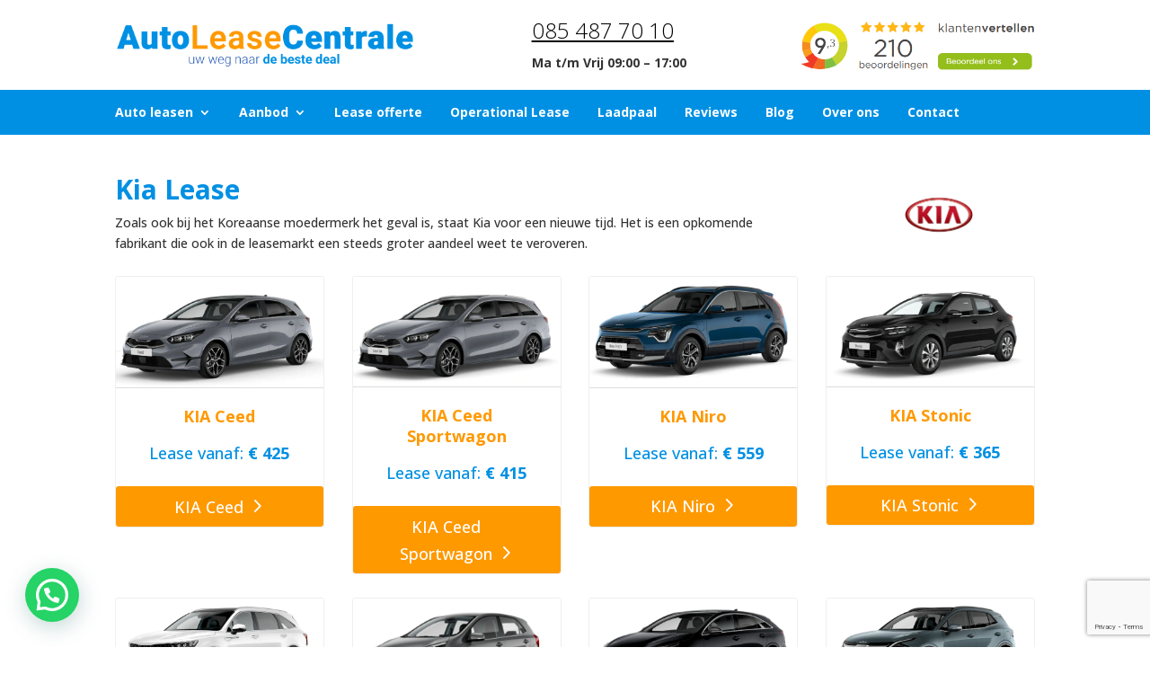

--- FILE ---
content_type: text/html
request_url: https://www.autoleasecentrale.nl/leasen/kia/
body_size: 34834
content:
<!DOCTYPE html>
<html lang="nl-NL">
<head>
	<meta charset="UTF-8" />
			
	<meta http-equiv="X-UA-Compatible" content="IE=edge">
	<link rel="pingback" href="https://www.autoleasecentrale.nl/xmlrpc.php" />

		<!--[if lt IE 9]>
	<script src="https://www.autoleasecentrale.nl/wp-content/themes/Divi/js/html5.js" type="text/javascript"></script>
	<![endif]-->

	<script type="text/javascript">
		document.documentElement.className = 'js';
	</script>
	
	<meta name='robots' content='index, follow, max-image-preview:large, max-snippet:-1, max-video-preview:-1' />

	<!-- This site is optimized with the Yoast SEO plugin v26.7 - https://yoast.com/wordpress/plugins/seo/ -->
	<title>Kia lease - Zakelijk Auto leasen | AutoLeaseCentrale.nl</title>
	<meta name="description" content="Kia leasen tegen de beste voorwaarden en prijs, vraag nu een offerte aan bij AutoLeaseCentrale.nl. Bekijk ons totale Kia aanbod." />
	<link rel="canonical" href="https://www.autoleasecentrale.nl/leasen/kia/" />
	<meta property="og:locale" content="nl_NL" />
	<meta property="og:type" content="article" />
	<meta property="og:title" content="Kia lease - Zakelijk Auto leasen | AutoLeaseCentrale.nl" />
	<meta property="og:description" content="Kia leasen tegen de beste voorwaarden en prijs, vraag nu een offerte aan bij AutoLeaseCentrale.nl. Bekijk ons totale Kia aanbod." />
	<meta property="og:url" content="https://www.autoleasecentrale.nl/leasen/kia/" />
	<meta property="og:site_name" content="AutoLeaseCentrale.nl‎" />
	<meta property="article:modified_time" content="2025-08-29T09:55:48+00:00" />
	<meta property="og:image" content="https://www.autoleasecentrale.nl/wp-content/uploads/2019/11/kia-leasen.png" />
	<meta property="og:image:width" content="160" />
	<meta property="og:image:height" content="175" />
	<meta property="og:image:type" content="image/png" />
	<meta name="twitter:card" content="summary_large_image" />
	<meta name="twitter:label1" content="Geschatte leestijd" />
	<meta name="twitter:data1" content="8 minuten" />
	<script type="application/ld+json" class="yoast-schema-graph">{"@context":"https://schema.org","@graph":[{"@type":"WebPage","@id":"https://www.autoleasecentrale.nl/leasen/kia/","url":"https://www.autoleasecentrale.nl/leasen/kia/","name":"Kia lease - Zakelijk Auto leasen | AutoLeaseCentrale.nl","isPartOf":{"@id":"https://www.autoleasecentrale.nl/#website"},"primaryImageOfPage":{"@id":"https://www.autoleasecentrale.nl/leasen/kia/#primaryimage"},"image":{"@id":"https://www.autoleasecentrale.nl/leasen/kia/#primaryimage"},"thumbnailUrl":"https://www.autoleasecentrale.nl/wp-content/uploads/2019/11/kia-leasen.png","datePublished":"2020-01-14T14:15:02+00:00","dateModified":"2025-08-29T09:55:48+00:00","description":"Kia leasen tegen de beste voorwaarden en prijs, vraag nu een offerte aan bij AutoLeaseCentrale.nl. Bekijk ons totale Kia aanbod.","breadcrumb":{"@id":"https://www.autoleasecentrale.nl/leasen/kia/#breadcrumb"},"inLanguage":"nl-NL","potentialAction":[{"@type":"ReadAction","target":["https://www.autoleasecentrale.nl/leasen/kia/"]}]},{"@type":"ImageObject","inLanguage":"nl-NL","@id":"https://www.autoleasecentrale.nl/leasen/kia/#primaryimage","url":"https://www.autoleasecentrale.nl/wp-content/uploads/2019/11/kia-leasen.png","contentUrl":"https://www.autoleasecentrale.nl/wp-content/uploads/2019/11/kia-leasen.png","width":160,"height":175,"caption":"kia leasen"},{"@type":"BreadcrumbList","@id":"https://www.autoleasecentrale.nl/leasen/kia/#breadcrumb","itemListElement":[{"@type":"ListItem","position":1,"name":"Home","item":"https://www.autoleasecentrale.nl/"},{"@type":"ListItem","position":2,"name":"Leasen","item":"https://www.autoleasecentrale.nl/leasen/"},{"@type":"ListItem","position":3,"name":"Kia"}]},{"@type":"WebSite","@id":"https://www.autoleasecentrale.nl/#website","url":"https://www.autoleasecentrale.nl/","name":"AutoLeaseCentrale.nl‎","description":"Auto leasen","publisher":{"@id":"https://www.autoleasecentrale.nl/#organization"},"potentialAction":[{"@type":"SearchAction","target":{"@type":"EntryPoint","urlTemplate":"https://www.autoleasecentrale.nl/?s={search_term_string}"},"query-input":{"@type":"PropertyValueSpecification","valueRequired":true,"valueName":"search_term_string"}}],"inLanguage":"nl-NL"},{"@type":"Organization","@id":"https://www.autoleasecentrale.nl/#organization","name":"AutoLeaseCentrale","url":"https://www.autoleasecentrale.nl/","logo":{"@type":"ImageObject","inLanguage":"nl-NL","@id":"https://www.autoleasecentrale.nl/#/schema/logo/image/","url":"https://www.autoleasecentrale.nl/wp-content/uploads/2019/12/logo_autoleasecentrale.png","contentUrl":"https://www.autoleasecentrale.nl/wp-content/uploads/2019/12/logo_autoleasecentrale.png","width":514,"height":77,"caption":"AutoLeaseCentrale"},"image":{"@id":"https://www.autoleasecentrale.nl/#/schema/logo/image/"}}]}</script>
	<!-- / Yoast SEO plugin. -->


<link rel='dns-prefetch' href='//www.google.com' />
<link rel='dns-prefetch' href='//fonts.googleapis.com' />
<link rel="alternate" type="application/rss+xml" title="AutoLeaseCentrale.nl‎ &raquo; feed" href="https://www.autoleasecentrale.nl/feed/" />
<link rel="alternate" type="application/rss+xml" title="AutoLeaseCentrale.nl‎ &raquo; reacties feed" href="https://www.autoleasecentrale.nl/comments/feed/" />
<link rel="alternate" title="oEmbed (JSON)" type="application/json+oembed" href="https://www.autoleasecentrale.nl/wp-json/oembed/1.0/embed?url=https%3A%2F%2Fwww.autoleasecentrale.nl%2Fleasen%2Fkia%2F" />
<link rel="alternate" title="oEmbed (XML)" type="text/xml+oembed" href="https://www.autoleasecentrale.nl/wp-json/oembed/1.0/embed?url=https%3A%2F%2Fwww.autoleasecentrale.nl%2Fleasen%2Fkia%2F&#038;format=xml" />
<meta content="Divi Child Theme v.2.7.8" name="generator"/><link rel='stylesheet' id='wp-components-css' href='https://www.autoleasecentrale.nl/wp-includes/css/dist/components/style.min.css?ver=6.9' type='text/css' media='all' />
<link rel='stylesheet' id='wp-preferences-css' href='https://www.autoleasecentrale.nl/wp-includes/css/dist/preferences/style.min.css?ver=6.9' type='text/css' media='all' />
<link rel='stylesheet' id='wp-block-editor-css' href='https://www.autoleasecentrale.nl/wp-includes/css/dist/block-editor/style.min.css?ver=6.9' type='text/css' media='all' />
<link rel='stylesheet' id='popup-maker-block-library-style-css' href='https://www.autoleasecentrale.nl/wp-content/plugins/popup-maker/dist/packages/block-library-style.css?ver=dbea705cfafe089d65f1' type='text/css' media='all' />
<link rel='stylesheet' id='dica-builder-styles-css' href='https://www.autoleasecentrale.nl/wp-content/plugins/dg-divi-carousel/assets/css/dica-builder.css?ver=3.0.0' type='text/css' media='all' />
<link rel='stylesheet' id='dica-lightbox-styles-css' href='https://www.autoleasecentrale.nl/wp-content/plugins/dg-divi-carousel/styles/light-box-styles.css?ver=3.0.0' type='text/css' media='all' />
<link rel='stylesheet' id='swipe-style-css' href='https://www.autoleasecentrale.nl/wp-content/plugins/dg-divi-carousel/styles/swiper.min.css?ver=3.0.0' type='text/css' media='all' />
<link rel='stylesheet' id='wtfdivi-user-css-css' href='https://www.autoleasecentrale.nl/wp-content/uploads/wtfdivi/wp_head.css?ver=1665306898' type='text/css' media='all' />
<link rel='stylesheet' id='kiyoh_klantenvertellen_frontend-css' href='https://www.autoleasecentrale.nl/wp-content/plugins/kiyoh-klantenvertellen/assets/css/frontend.css?ver=6.9' type='text/css' media='all' />
<link rel='stylesheet' id='et_monarch-css-css' href='https://www.autoleasecentrale.nl/wp-content/plugins/monarch/css/style.css?ver=1.4.14' type='text/css' media='all' />
<link rel='stylesheet' id='et-gf-open-sans-css' href='https://fonts.googleapis.com/css?family=Open+Sans:400,700' type='text/css' media='all' />
<link rel='stylesheet' id='divi-carousel-styles-css' href='https://www.autoleasecentrale.nl/wp-content/plugins/dg-divi-carousel/styles/style.min.css?ver=3.0.0' type='text/css' media='all' />
<link rel='stylesheet' id='et-builder-googlefonts-cached-css' href='https://fonts.googleapis.com/css?family=Open+Sans:300,regular,500,600,700,800,300italic,italic,500italic,600italic,700italic,800italic&#038;subset=latin,latin-ext&#038;display=swap' type='text/css' media='all' />
<link rel='stylesheet' id='recent-posts-widget-with-thumbnails-public-style-css' href='https://www.autoleasecentrale.nl/wp-content/plugins/recent-posts-widget-with-thumbnails/public.css?ver=7.1.1' type='text/css' media='all' />
<link rel='stylesheet' id='divi-style-parent-css' href='https://www.autoleasecentrale.nl/wp-content/themes/Divi/style-static.min.css?ver=4.27.5' type='text/css' media='all' />
<link rel='stylesheet' id='divi-style-pum-css' href='https://www.autoleasecentrale.nl/wp-content/themes/Divi-child/style.css?ver=4.27.5' type='text/css' media='all' />
<script type="text/javascript" src="https://www.autoleasecentrale.nl/wp-includes/js/jquery/jquery.min.js?ver=3.7.1" id="jquery-core-js"></script>
<script type="text/javascript" src="https://www.autoleasecentrale.nl/wp-includes/js/jquery/jquery-migrate.min.js?ver=3.4.1" id="jquery-migrate-js"></script>
<script type="text/javascript" id="divibooster_number_counter_initial_value-js-after">
/* <![CDATA[ */
(function(){
  function parseNumber(str){
    if (typeof str !== 'string') str = String(str || '');
    str = str.replace(/[^0-9+\-\.]/g, '');
    var n = parseFloat(str);
    return isNaN(n) ? 0 : n;
  }
  function decimalsOf(n){
    n = (typeof n === 'number') ? n : parseNumber(n);
    var s = String(n);
    var p = s.split('.');
    return p.length > 1 ? p[1].length : 0;
  }
  function formatNumber(n, dec){
    if (typeof dec !== 'number') dec = 0;
    var s = n.toFixed(dec);
    if (parseFloat(s) === 0) return (dec>0? '0.'+Array(dec+1).join('0') : '0');
    return s;
  }
  function withThousands(s, sep){
    if (!sep) return s;
    var parts = s.split('.');
    parts[0] = parts[0].replace(/\B(?=(\d{3})+(?!\d))/g, sep);
    return parts.join('.');
  }

  function primeChart(wrapper, start){
    var attempts = 0;
    var maxAttempts = 160; // ~8s for Divi 5 (increased for late chart init)
    var sep = wrapper.getAttribute('data-number-separator') || '';
    var valueEl = wrapper.querySelector('.percent .percent-value');
    // Read the target value from the data attribute if present
    var targetAttr = valueEl ? valueEl.getAttribute('data-divibooster-target-value') : null;
    var targetValue = targetAttr !== null ? parseNumber(targetAttr) : parseNumber(valueEl ? valueEl.textContent : '0');
    var dec = Math.max(decimalsOf(start), decimalsOf(targetValue));
    function tryPrime(){
      attempts++;
      var $ = window.jQuery;
      if ($){
        var $w = $(wrapper);
        var chart = $w.data('easyPieChart');
        if (chart && typeof chart.update === 'function'){
          // Prime the chart to the initial value WITHOUT animation.
          var prevAnimate = (chart.options && typeof chart.options === 'object') ? chart.options.animate : undefined;
          try { if (chart.options) chart.options.animate = false; } catch(e) {}
          try { chart.update(start); } catch(e) {}
          try { if (chart.options) chart.options.animate = prevAnimate; } catch(e) {}

          // Reveal the text once primed and mark as primed
          wrapper.classList.add('dbiv-nciv-ready');
          if (valueEl) valueEl.style.opacity = '1';
          try { wrapper.setAttribute('data-dbiv-primed', '1'); } catch(e) {}
          try { wrapper.__dbiv_canvasPrimed = wrapper.querySelector('canvas'); } catch(e) {}

          // If we have a valid target and it's different to the start, animate to target immediately after a frame.
          if (!isNaN(targetValue) && targetValue !== start) {
            var animateToTarget = function(){
              try { chart.update(targetValue); } catch(e) {}
            };
            if (window.requestAnimationFrame) {
              requestAnimationFrame(function(){ setTimeout(animateToTarget, 0); });
            } else {
              setTimeout(animateToTarget, 0);
            }
          }
          return true;
        }
      }
      if (attempts < maxAttempts){
        setTimeout(tryPrime, 50);
      } else {
        // Give up priming; reveal to avoid leaving content hidden. Divi may still handle animation.
        wrapper.classList.add('dbiv-nciv-ready');
        if (valueEl) valueEl.style.opacity = '1';
      }
      return false;
    }
    // set displayed start immediately
    if (valueEl){
      var s = formatNumber(start, dec);
      valueEl.textContent = withThousands(s, sep);
    }
    tryPrime();
  }

  function initInstance(wrapper){
    if (!wrapper) return;
    var valueEl = wrapper.querySelector('.percent .percent-value');
    if (!valueEl) return;
    var canvasEl = wrapper.querySelector('canvas');
    if (wrapper.__dbiv_canvasPrimed && wrapper.__dbiv_canvasPrimed === canvasEl) return;
    var start = parseNumber(valueEl.getAttribute('data-divibooster-initial-value'));
    if (isNaN(start)) start = 0;
    // If the element is already showing the target value (e.g., JS ran late or Divi already animated), don't re-prime to avoid flicker.
    var targetAttr = valueEl.getAttribute('data-divibooster-target-value');
    var currentVal = parseNumber(valueEl.textContent);
    if (targetAttr !== null) {
      var targetVal = parseNumber(targetAttr);
      if (!isNaN(targetVal) && currentVal === targetVal && wrapper.getAttribute('data-dbiv-primed') === '1') {
        wrapper.classList.add('dbiv-nciv-ready');
        valueEl.style.opacity = '1';
        return;
      }
    }
    // Hide during init only when feature is active for this instance.
    valueEl.style.opacity = '0';
    primeChart(wrapper, start);
    wrapper.__dbiv_init = true;
  }

  function initAll(root){
    root = root || document;
    var nodes = root.querySelectorAll('.dbiv-nciv');
    nodes.forEach(function(n){ initInstance(n); });
  }

  if (document.readyState === 'loading'){
    document.addEventListener('DOMContentLoaded', function(){ initAll(document); });
  } else {
    initAll(document);
  }

  if (window.MutationObserver){
    var mo = new MutationObserver(function(muts){
      muts.forEach(function(m){
        if (m.type === 'childList'){
          m.addedNodes && m.addedNodes.forEach(function(node){
            if (node.nodeType === 1){
              if (node.classList && node.classList.contains('dbiv-nciv')){
                initInstance(node);
              }
              var inner = node.querySelectorAll ? node.querySelectorAll('.dbiv-nciv') : [];
              inner.forEach(function(n){ initInstance(n); });
            }
          });
        }
      });
    });
    mo.observe(document.documentElement, {childList: true, subtree: true});
  }
})();
//# sourceURL=divibooster_number_counter_initial_value-js-after
/* ]]> */
</script>
<link rel="https://api.w.org/" href="https://www.autoleasecentrale.nl/wp-json/" /><link rel="alternate" title="JSON" type="application/json" href="https://www.autoleasecentrale.nl/wp-json/wp/v2/pages/27780" /><link rel="EditURI" type="application/rsd+xml" title="RSD" href="https://www.autoleasecentrale.nl/xmlrpc.php?rsd" />
<link rel='shortlink' href='https://www.autoleasecentrale.nl/?p=27780' />
	<script data-name="dbdb-head-js">
	 
	</script>
<style>
@media only screen and (min-width: 981px) {
  .et_pb_subscribe.db_inline_form .et_pb_newsletter_form form {
    display: flex;
    width: 100%;
    grid-gap: 20px;
  }
  .et_pb_subscribe.db_inline_form .et_pb_newsletter_form form > * {
    flex: 1 1 0%;
  }
  .et_pb_subscribe.db_inline_form .et_pb_newsletter_form p.et_pb_newsletter_field {
    padding-bottom: 0;
  }
}
</style>
    <style>
        .db_pb_team_member_website_icon:before {
            content: "\e0e3";
        }
    </style>
    <style>
.db_pb_team_member_email_icon:before {
    content: "\e010";
}
ul.et_pb_member_social_links li > span {
    display: inline-block !important;
}
/* Fix email icon hidden by Email Address Encoder plugin */
ul.et_pb_member_social_links li>span {
    display: inline-block !important;
}
</style><style>.db_pb_team_member_phone_icon:before { content: "\e090"; } ul.et_pb_member_social_links li>span { display: inline-block !important; }</style><style>.db_pb_team_member_instagram_icon:before { content: "\e09a"; }</style><style>.et-social-dbdb-phone a.icon:before{content:"\e090";font-family:"ETModules" !important;}.et-db #et-boc .et-l .et_pb_social_icon.et-social-dbdb-phone a.icon:before{content:"\e090";font-family:"ETModules" !important;}.et_pb_social_icon.et-social-dbdb-phone a.icon:before{content:"\e090";font-family:"ETModules" !important;}.et-social-dbdb-podcast a.icon:before{content:"\e01b";font-family:"ETModules" !important;}.et-db #et-boc .et-l .et_pb_social_icon.et-social-dbdb-podcast a.icon:before{content:"\e01b";font-family:"ETModules" !important;}.et_pb_social_icon.et-social-dbdb-podcast a.icon:before{content:"\e01b";font-family:"ETModules" !important;}.et-social-dbdb-website a.icon:before{content:"\e0e3";font-family:"ETModules" !important;}.et-db #et-boc .et-l .et_pb_social_icon.et-social-dbdb-website a.icon:before{content:"\e0e3";font-family:"ETModules" !important;}.et_pb_social_icon.et-social-dbdb-website a.icon:before{content:"\e0e3";font-family:"ETModules" !important;}</style><style>.et-social-dbdb-500px a.icon:before{content:"\e000";font-family:"Socicon" !important;}.et-db #et-boc .et-l .et_pb_social_icon.et-social-dbdb-500px a.icon:before{content:"\e000";font-family:"Socicon" !important;}.et_pb_social_icon.et-social-dbdb-500px a.icon:before{content:"\e000";font-family:"Socicon" !important;}.et-social-dbdb-8tracks a.icon:before{content:"\e001";font-family:"Socicon" !important;}.et-db #et-boc .et-l .et_pb_social_icon.et-social-dbdb-8tracks a.icon:before{content:"\e001";font-family:"Socicon" !important;}.et_pb_social_icon.et-social-dbdb-8tracks a.icon:before{content:"\e001";font-family:"Socicon" !important;}.et-social-dbdb-portfolio a.icon:before{content:"\e943";font-family:"Socicon" !important;}.et-db #et-boc .et-l .et_pb_social_icon.et-social-dbdb-portfolio a.icon:before{content:"\e943";font-family:"Socicon" !important;}.et_pb_social_icon.et-social-dbdb-portfolio a.icon:before{content:"\e943";font-family:"Socicon" !important;}.et-social-dbdb-airbnb a.icon:before{content:"\e002";font-family:"Socicon" !important;}.et-db #et-boc .et-l .et_pb_social_icon.et-social-dbdb-airbnb a.icon:before{content:"\e002";font-family:"Socicon" !important;}.et_pb_social_icon.et-social-dbdb-airbnb a.icon:before{content:"\e002";font-family:"Socicon" !important;}.et-social-dbdb-alibaba a.icon:before{content:"\e922";font-family:"Socicon" !important;}.et-db #et-boc .et-l .et_pb_social_icon.et-social-dbdb-alibaba a.icon:before{content:"\e922";font-family:"Socicon" !important;}.et_pb_social_icon.et-social-dbdb-alibaba a.icon:before{content:"\e922";font-family:"Socicon" !important;}.et-social-dbdb-aliexpress a.icon:before{content:"\e91d";font-family:"Socicon" !important;}.et-db #et-boc .et-l .et_pb_social_icon.et-social-dbdb-aliexpress a.icon:before{content:"\e91d";font-family:"Socicon" !important;}.et_pb_social_icon.et-social-dbdb-aliexpress a.icon:before{content:"\e91d";font-family:"Socicon" !important;}.et-social-dbdb-alliance a.icon:before{content:"\e003";font-family:"Socicon" !important;}.et-db #et-boc .et-l .et_pb_social_icon.et-social-dbdb-alliance a.icon:before{content:"\e003";font-family:"Socicon" !important;}.et_pb_social_icon.et-social-dbdb-alliance a.icon:before{content:"\e003";font-family:"Socicon" !important;}.et-social-dbdb-amazon a.icon:before{content:"\e004";font-family:"Socicon" !important;}.et-db #et-boc .et-l .et_pb_social_icon.et-social-dbdb-amazon a.icon:before{content:"\e004";font-family:"Socicon" !important;}.et_pb_social_icon.et-social-dbdb-amazon a.icon:before{content:"\e004";font-family:"Socicon" !important;}.et-social-dbdb-amplement a.icon:before{content:"\e005";font-family:"Socicon" !important;}.et-db #et-boc .et-l .et_pb_social_icon.et-social-dbdb-amplement a.icon:before{content:"\e005";font-family:"Socicon" !important;}.et_pb_social_icon.et-social-dbdb-amplement a.icon:before{content:"\e005";font-family:"Socicon" !important;}.et-social-dbdb-android a.icon:before{content:"\e006";font-family:"Socicon" !important;}.et-db #et-boc .et-l .et_pb_social_icon.et-social-dbdb-android a.icon:before{content:"\e006";font-family:"Socicon" !important;}.et_pb_social_icon.et-social-dbdb-android a.icon:before{content:"\e006";font-family:"Socicon" !important;}.et-social-dbdb-angellist a.icon:before{content:"\e007";font-family:"Socicon" !important;}.et-db #et-boc .et-l .et_pb_social_icon.et-social-dbdb-angellist a.icon:before{content:"\e007";font-family:"Socicon" !important;}.et_pb_social_icon.et-social-dbdb-angellist a.icon:before{content:"\e007";font-family:"Socicon" !important;}.et-social-dbdb-angieslist a.icon:before{content:"\e916";font-family:"Socicon" !important;}.et-db #et-boc .et-l .et_pb_social_icon.et-social-dbdb-angieslist a.icon:before{content:"\e916";font-family:"Socicon" !important;}.et_pb_social_icon.et-social-dbdb-angieslist a.icon:before{content:"\e916";font-family:"Socicon" !important;}.et-social-dbdb-appstore a.icon:before{content:"\e91f";font-family:"Socicon" !important;}.et-db #et-boc .et-l .et_pb_social_icon.et-social-dbdb-appstore a.icon:before{content:"\e91f";font-family:"Socicon" !important;}.et_pb_social_icon.et-social-dbdb-appstore a.icon:before{content:"\e91f";font-family:"Socicon" !important;}.et-social-dbdb-apple a.icon:before{content:"\e008";font-family:"Socicon" !important;}.et-db #et-boc .et-l .et_pb_social_icon.et-social-dbdb-apple a.icon:before{content:"\e008";font-family:"Socicon" !important;}.et_pb_social_icon.et-social-dbdb-apple a.icon:before{content:"\e008";font-family:"Socicon" !important;}.et-social-dbdb-artstation a.icon:before{content:"\e959";font-family:"Socicon" !important;}.et-db #et-boc .et-l .et_pb_social_icon.et-social-dbdb-artstation a.icon:before{content:"\e959";font-family:"Socicon" !important;}.et_pb_social_icon.et-social-dbdb-artstation a.icon:before{content:"\e959";font-family:"Socicon" !important;}.et-social-dbdb-ask a.icon:before{content:"\e930";font-family:"Socicon" !important;}.et-db #et-boc .et-l .et_pb_social_icon.et-social-dbdb-ask a.icon:before{content:"\e930";font-family:"Socicon" !important;}.et_pb_social_icon.et-social-dbdb-ask a.icon:before{content:"\e930";font-family:"Socicon" !important;}.et-social-dbdb-augment a.icon:before{content:"\e908";font-family:"Socicon" !important;}.et-db #et-boc .et-l .et_pb_social_icon.et-social-dbdb-augment a.icon:before{content:"\e908";font-family:"Socicon" !important;}.et_pb_social_icon.et-social-dbdb-augment a.icon:before{content:"\e908";font-family:"Socicon" !important;}.et-social-dbdb-avvo a.icon:before{content:"\e978";font-family:"Socicon" !important;}.et-db #et-boc .et-l .et_pb_social_icon.et-social-dbdb-avvo a.icon:before{content:"\e978";font-family:"Socicon" !important;}.et_pb_social_icon.et-social-dbdb-avvo a.icon:before{content:"\e978";font-family:"Socicon" !important;}.et-social-dbdb-baidu a.icon:before{content:"\e00a";font-family:"Socicon" !important;}.et-db #et-boc .et-l .et_pb_social_icon.et-social-dbdb-baidu a.icon:before{content:"\e00a";font-family:"Socicon" !important;}.et_pb_social_icon.et-social-dbdb-baidu a.icon:before{content:"\e00a";font-family:"Socicon" !important;}.et-social-dbdb-bale a.icon:before{content:"\e97e";font-family:"Socicon" !important;}.et-db #et-boc .et-l .et_pb_social_icon.et-social-dbdb-bale a.icon:before{content:"\e97e";font-family:"Socicon" !important;}.et_pb_social_icon.et-social-dbdb-bale a.icon:before{content:"\e97e";font-family:"Socicon" !important;}.et-social-dbdb-bandcamp a.icon:before{content:"\e00b";font-family:"Socicon" !important;}.et-db #et-boc .et-l .et_pb_social_icon.et-social-dbdb-bandcamp a.icon:before{content:"\e00b";font-family:"Socicon" !important;}.et_pb_social_icon.et-social-dbdb-bandcamp a.icon:before{content:"\e00b";font-family:"Socicon" !important;}.et-social-dbdb-battlenet a.icon:before{content:"\e00c";font-family:"Socicon" !important;}.et-db #et-boc .et-l .et_pb_social_icon.et-social-dbdb-battlenet a.icon:before{content:"\e00c";font-family:"Socicon" !important;}.et_pb_social_icon.et-social-dbdb-battlenet a.icon:before{content:"\e00c";font-family:"Socicon" !important;}.et-social-dbdb-beatport a.icon:before{content:"\e955";font-family:"Socicon" !important;}.et-db #et-boc .et-l .et_pb_social_icon.et-social-dbdb-beatport a.icon:before{content:"\e955";font-family:"Socicon" !important;}.et_pb_social_icon.et-social-dbdb-beatport a.icon:before{content:"\e955";font-family:"Socicon" !important;}.et-social-dbdb-bebee a.icon:before{content:"\e00e";font-family:"Socicon" !important;}.et-db #et-boc .et-l .et_pb_social_icon.et-social-dbdb-bebee a.icon:before{content:"\e00e";font-family:"Socicon" !important;}.et_pb_social_icon.et-social-dbdb-bebee a.icon:before{content:"\e00e";font-family:"Socicon" !important;}.et-social-dbdb-bebo a.icon:before{content:"\e00f";font-family:"Socicon" !important;}.et-db #et-boc .et-l .et_pb_social_icon.et-social-dbdb-bebo a.icon:before{content:"\e00f";font-family:"Socicon" !important;}.et_pb_social_icon.et-social-dbdb-bebo a.icon:before{content:"\e00f";font-family:"Socicon" !important;}.et-social-dbdb-behance a.icon:before{content:"\e010";font-family:"Socicon" !important;}.et-db #et-boc .et-l .et_pb_social_icon.et-social-dbdb-behance a.icon:before{content:"\e010";font-family:"Socicon" !important;}.et_pb_social_icon.et-social-dbdb-behance a.icon:before{content:"\e010";font-family:"Socicon" !important;}.et-social-dbdb-bing a.icon:before{content:"\e92a";font-family:"Socicon" !important;}.et-db #et-boc .et-l .et_pb_social_icon.et-social-dbdb-bing a.icon:before{content:"\e92a";font-family:"Socicon" !important;}.et_pb_social_icon.et-social-dbdb-bing a.icon:before{content:"\e92a";font-family:"Socicon" !important;}.et-social-dbdb-bitbucket a.icon:before{content:"\e909";font-family:"Socicon" !important;}.et-db #et-boc .et-l .et_pb_social_icon.et-social-dbdb-bitbucket a.icon:before{content:"\e909";font-family:"Socicon" !important;}.et_pb_social_icon.et-social-dbdb-bitbucket a.icon:before{content:"\e909";font-family:"Socicon" !important;}.et-social-dbdb-blackberry a.icon:before{content:"\e951";font-family:"Socicon" !important;}.et-db #et-boc .et-l .et_pb_social_icon.et-social-dbdb-blackberry a.icon:before{content:"\e951";font-family:"Socicon" !important;}.et_pb_social_icon.et-social-dbdb-blackberry a.icon:before{content:"\e951";font-family:"Socicon" !important;}.et-social-dbdb-blizzard a.icon:before{content:"\e011";font-family:"Socicon" !important;}.et-db #et-boc .et-l .et_pb_social_icon.et-social-dbdb-blizzard a.icon:before{content:"\e011";font-family:"Socicon" !important;}.et_pb_social_icon.et-social-dbdb-blizzard a.icon:before{content:"\e011";font-family:"Socicon" !important;}.et-social-dbdb-blogger a.icon:before{content:"\e012";font-family:"Socicon" !important;}.et-db #et-boc .et-l .et_pb_social_icon.et-social-dbdb-blogger a.icon:before{content:"\e012";font-family:"Socicon" !important;}.et_pb_social_icon.et-social-dbdb-blogger a.icon:before{content:"\e012";font-family:"Socicon" !important;}.et-social-dbdb-bloglovin a.icon:before{content:"\e904";font-family:"Socicon" !important;}.et-db #et-boc .et-l .et_pb_social_icon.et-social-dbdb-bloglovin a.icon:before{content:"\e904";font-family:"Socicon" !important;}.et_pb_social_icon.et-social-dbdb-bloglovin a.icon:before{content:"\e904";font-family:"Socicon" !important;}.et-social-dbdb-bonanza a.icon:before{content:"\e92c";font-family:"Socicon" !important;}.et-db #et-boc .et-l .et_pb_social_icon.et-social-dbdb-bonanza a.icon:before{content:"\e92c";font-family:"Socicon" !important;}.et_pb_social_icon.et-social-dbdb-bonanza a.icon:before{content:"\e92c";font-family:"Socicon" !important;}.et-social-dbdb-bookbub a.icon:before{content:"\e949";font-family:"Socicon" !important;}.et-db #et-boc .et-l .et_pb_social_icon.et-social-dbdb-bookbub a.icon:before{content:"\e949";font-family:"Socicon" !important;}.et_pb_social_icon.et-social-dbdb-bookbub a.icon:before{content:"\e949";font-family:"Socicon" !important;}.et-social-dbdb-booking a.icon:before{content:"\e936";font-family:"Socicon" !important;}.et-db #et-boc .et-l .et_pb_social_icon.et-social-dbdb-booking a.icon:before{content:"\e936";font-family:"Socicon" !important;}.et_pb_social_icon.et-social-dbdb-booking a.icon:before{content:"\e936";font-family:"Socicon" !important;}.et-social-dbdb-buffer a.icon:before{content:"\e013";font-family:"Socicon" !important;}.et-db #et-boc .et-l .et_pb_social_icon.et-social-dbdb-buffer a.icon:before{content:"\e013";font-family:"Socicon" !important;}.et_pb_social_icon.et-social-dbdb-buffer a.icon:before{content:"\e013";font-family:"Socicon" !important;}.et-social-dbdb-calendly a.icon:before{content:"\e93d";font-family:"Socicon" !important;}.et-db #et-boc .et-l .et_pb_social_icon.et-social-dbdb-calendly a.icon:before{content:"\e93d";font-family:"Socicon" !important;}.et_pb_social_icon.et-social-dbdb-calendly a.icon:before{content:"\e93d";font-family:"Socicon" !important;}.et-social-dbdb-cdbaby a.icon:before{content:"\e968";font-family:"Socicon" !important;}.et-db #et-boc .et-l .et_pb_social_icon.et-social-dbdb-cdbaby a.icon:before{content:"\e968";font-family:"Socicon" !important;}.et_pb_social_icon.et-social-dbdb-cdbaby a.icon:before{content:"\e968";font-family:"Socicon" !important;}.et-social-dbdb-chrome a.icon:before{content:"\e014";font-family:"Socicon" !important;}.et-db #et-boc .et-l .et_pb_social_icon.et-social-dbdb-chrome a.icon:before{content:"\e014";font-family:"Socicon" !important;}.et_pb_social_icon.et-social-dbdb-chrome a.icon:before{content:"\e014";font-family:"Socicon" !important;}.et-social-dbdb-codepen a.icon:before{content:"\e917";font-family:"Socicon" !important;}.et-db #et-boc .et-l .et_pb_social_icon.et-social-dbdb-codepen a.icon:before{content:"\e917";font-family:"Socicon" !important;}.et_pb_social_icon.et-social-dbdb-codepen a.icon:before{content:"\e917";font-family:"Socicon" !important;}.et-social-dbdb-codered a.icon:before{content:"\e940";font-family:"Socicon" !important;}.et-db #et-boc .et-l .et_pb_social_icon.et-social-dbdb-codered a.icon:before{content:"\e940";font-family:"Socicon" !important;}.et_pb_social_icon.et-social-dbdb-codered a.icon:before{content:"\e940";font-family:"Socicon" !important;}.et-social-dbdb-coderwall a.icon:before{content:"\e015";font-family:"Socicon" !important;}.et-db #et-boc .et-l .et_pb_social_icon.et-social-dbdb-coderwall a.icon:before{content:"\e015";font-family:"Socicon" !important;}.et_pb_social_icon.et-social-dbdb-coderwall a.icon:before{content:"\e015";font-family:"Socicon" !important;}.et-social-dbdb-collectorz a.icon:before{content:"\e95c";font-family:"Socicon" !important;}.et-db #et-boc .et-l .et_pb_social_icon.et-social-dbdb-collectorz a.icon:before{content:"\e95c";font-family:"Socicon" !important;}.et_pb_social_icon.et-social-dbdb-collectorz a.icon:before{content:"\e95c";font-family:"Socicon" !important;}.et-social-dbdb-craigslist a.icon:before{content:"\e923";font-family:"Socicon" !important;}.et-db #et-boc .et-l .et_pb_social_icon.et-social-dbdb-craigslist a.icon:before{content:"\e923";font-family:"Socicon" !important;}.et_pb_social_icon.et-social-dbdb-craigslist a.icon:before{content:"\e923";font-family:"Socicon" !important;}.et-social-dbdb-crunchbase a.icon:before{content:"\e93b";font-family:"Socicon" !important;}.et-db #et-boc .et-l .et_pb_social_icon.et-social-dbdb-crunchbase a.icon:before{content:"\e93b";font-family:"Socicon" !important;}.et_pb_social_icon.et-social-dbdb-crunchbase a.icon:before{content:"\e93b";font-family:"Socicon" !important;}.et-social-dbdb-curse a.icon:before{content:"\e016";font-family:"Socicon" !important;}.et-db #et-boc .et-l .et_pb_social_icon.et-social-dbdb-curse a.icon:before{content:"\e016";font-family:"Socicon" !important;}.et_pb_social_icon.et-social-dbdb-curse a.icon:before{content:"\e016";font-family:"Socicon" !important;}.et-social-dbdb-dailymotion a.icon:before{content:"\e017";font-family:"Socicon" !important;}.et-db #et-boc .et-l .et_pb_social_icon.et-social-dbdb-dailymotion a.icon:before{content:"\e017";font-family:"Socicon" !important;}.et_pb_social_icon.et-social-dbdb-dailymotion a.icon:before{content:"\e017";font-family:"Socicon" !important;}.et-social-dbdb-debian a.icon:before{content:"\e95f";font-family:"Socicon" !important;}.et-db #et-boc .et-l .et_pb_social_icon.et-social-dbdb-debian a.icon:before{content:"\e95f";font-family:"Socicon" !important;}.et_pb_social_icon.et-social-dbdb-debian a.icon:before{content:"\e95f";font-family:"Socicon" !important;}.et-social-dbdb-deezer a.icon:before{content:"\e018";font-family:"Socicon" !important;}.et-db #et-boc .et-l .et_pb_social_icon.et-social-dbdb-deezer a.icon:before{content:"\e018";font-family:"Socicon" !important;}.et_pb_social_icon.et-social-dbdb-deezer a.icon:before{content:"\e018";font-family:"Socicon" !important;}.et-social-dbdb-delicious a.icon:before{content:"\e019";font-family:"Socicon" !important;}.et-db #et-boc .et-l .et_pb_social_icon.et-social-dbdb-delicious a.icon:before{content:"\e019";font-family:"Socicon" !important;}.et_pb_social_icon.et-social-dbdb-delicious a.icon:before{content:"\e019";font-family:"Socicon" !important;}.et-social-dbdb-deviantart a.icon:before{content:"\e01a";font-family:"Socicon" !important;}.et-db #et-boc .et-l .et_pb_social_icon.et-social-dbdb-deviantart a.icon:before{content:"\e01a";font-family:"Socicon" !important;}.et_pb_social_icon.et-social-dbdb-deviantart a.icon:before{content:"\e01a";font-family:"Socicon" !important;}.et-social-dbdb-diablo a.icon:before{content:"\e01b";font-family:"Socicon" !important;}.et-db #et-boc .et-l .et_pb_social_icon.et-social-dbdb-diablo a.icon:before{content:"\e01b";font-family:"Socicon" !important;}.et_pb_social_icon.et-social-dbdb-diablo a.icon:before{content:"\e01b";font-family:"Socicon" !important;}.et-social-dbdb-digg a.icon:before{content:"\e01c";font-family:"Socicon" !important;}.et-db #et-boc .et-l .et_pb_social_icon.et-social-dbdb-digg a.icon:before{content:"\e01c";font-family:"Socicon" !important;}.et_pb_social_icon.et-social-dbdb-digg a.icon:before{content:"\e01c";font-family:"Socicon" !important;}.et-social-dbdb-discord a.icon:before{content:"\e01d";font-family:"Socicon" !important;}.et-db #et-boc .et-l .et_pb_social_icon.et-social-dbdb-discord a.icon:before{content:"\e01d";font-family:"Socicon" !important;}.et_pb_social_icon.et-social-dbdb-discord a.icon:before{content:"\e01d";font-family:"Socicon" !important;}.et-social-dbdb-disqus a.icon:before{content:"\e01e";font-family:"Socicon" !important;}.et-db #et-boc .et-l .et_pb_social_icon.et-social-dbdb-disqus a.icon:before{content:"\e01e";font-family:"Socicon" !important;}.et_pb_social_icon.et-social-dbdb-disqus a.icon:before{content:"\e01e";font-family:"Socicon" !important;}.et-social-dbdb-dlive a.icon:before{content:"\e975";font-family:"Socicon" !important;}.et-db #et-boc .et-l .et_pb_social_icon.et-social-dbdb-dlive a.icon:before{content:"\e975";font-family:"Socicon" !important;}.et_pb_social_icon.et-social-dbdb-dlive a.icon:before{content:"\e975";font-family:"Socicon" !important;}.et-social-dbdb-doodle a.icon:before{content:"\e92b";font-family:"Socicon" !important;}.et-db #et-boc .et-l .et_pb_social_icon.et-social-dbdb-doodle a.icon:before{content:"\e92b";font-family:"Socicon" !important;}.et_pb_social_icon.et-social-dbdb-doodle a.icon:before{content:"\e92b";font-family:"Socicon" !important;}.et-social-dbdb-douban a.icon:before{content:"\e01f";font-family:"Socicon" !important;}.et-db #et-boc .et-l .et_pb_social_icon.et-social-dbdb-douban a.icon:before{content:"\e01f";font-family:"Socicon" !important;}.et_pb_social_icon.et-social-dbdb-douban a.icon:before{content:"\e01f";font-family:"Socicon" !important;}.et-social-dbdb-draugiem a.icon:before{content:"\e020";font-family:"Socicon" !important;}.et-db #et-boc .et-l .et_pb_social_icon.et-social-dbdb-draugiem a.icon:before{content:"\e020";font-family:"Socicon" !important;}.et_pb_social_icon.et-social-dbdb-draugiem a.icon:before{content:"\e020";font-family:"Socicon" !important;}.et-social-dbdb-drupal a.icon:before{content:"\e022";font-family:"Socicon" !important;}.et-db #et-boc .et-l .et_pb_social_icon.et-social-dbdb-drupal a.icon:before{content:"\e022";font-family:"Socicon" !important;}.et_pb_social_icon.et-social-dbdb-drupal a.icon:before{content:"\e022";font-family:"Socicon" !important;}.et-social-dbdb-ebay a.icon:before{content:"\e023";font-family:"Socicon" !important;}.et-db #et-boc .et-l .et_pb_social_icon.et-social-dbdb-ebay a.icon:before{content:"\e023";font-family:"Socicon" !important;}.et_pb_social_icon.et-social-dbdb-ebay a.icon:before{content:"\e023";font-family:"Socicon" !important;}.et-social-dbdb-eitaa a.icon:before{content:"\e97c";font-family:"Socicon" !important;}.et-db #et-boc .et-l .et_pb_social_icon.et-social-dbdb-eitaa a.icon:before{content:"\e97c";font-family:"Socicon" !important;}.et_pb_social_icon.et-social-dbdb-eitaa a.icon:before{content:"\e97c";font-family:"Socicon" !important;}.et-social-dbdb-elementaryos a.icon:before{content:"\e969";font-family:"Socicon" !important;}.et-db #et-boc .et-l .et_pb_social_icon.et-social-dbdb-elementaryos a.icon:before{content:"\e969";font-family:"Socicon" !important;}.et_pb_social_icon.et-social-dbdb-elementaryos a.icon:before{content:"\e969";font-family:"Socicon" !important;}.et-social-dbdb-ello a.icon:before{content:"\e024";font-family:"Socicon" !important;}.et-db #et-boc .et-l .et_pb_social_icon.et-social-dbdb-ello a.icon:before{content:"\e024";font-family:"Socicon" !important;}.et_pb_social_icon.et-social-dbdb-ello a.icon:before{content:"\e024";font-family:"Socicon" !important;}.et-social-dbdb-endomondo a.icon:before{content:"\e025";font-family:"Socicon" !important;}.et-db #et-boc .et-l .et_pb_social_icon.et-social-dbdb-endomondo a.icon:before{content:"\e025";font-family:"Socicon" !important;}.et_pb_social_icon.et-social-dbdb-endomondo a.icon:before{content:"\e025";font-family:"Socicon" !important;}.et-social-dbdb-envato a.icon:before{content:"\e026";font-family:"Socicon" !important;}.et-db #et-boc .et-l .et_pb_social_icon.et-social-dbdb-envato a.icon:before{content:"\e026";font-family:"Socicon" !important;}.et_pb_social_icon.et-social-dbdb-envato a.icon:before{content:"\e026";font-family:"Socicon" !important;}.et-social-dbdb-etsy a.icon:before{content:"\e027";font-family:"Socicon" !important;}.et-db #et-boc .et-l .et_pb_social_icon.et-social-dbdb-etsy a.icon:before{content:"\e027";font-family:"Socicon" !important;}.et_pb_social_icon.et-social-dbdb-etsy a.icon:before{content:"\e027";font-family:"Socicon" !important;}.et-social-dbdb-messenger a.icon:before{content:"\e906";font-family:"Socicon" !important;}.et-db #et-boc .et-l .et_pb_social_icon.et-social-dbdb-messenger a.icon:before{content:"\e906";font-family:"Socicon" !important;}.et_pb_social_icon.et-social-dbdb-messenger a.icon:before{content:"\e906";font-family:"Socicon" !important;}.et-social-dbdb-feedburner a.icon:before{content:"\e029";font-family:"Socicon" !important;}.et-db #et-boc .et-l .et_pb_social_icon.et-social-dbdb-feedburner a.icon:before{content:"\e029";font-family:"Socicon" !important;}.et_pb_social_icon.et-social-dbdb-feedburner a.icon:before{content:"\e029";font-family:"Socicon" !important;}.et-social-dbdb-filmfreeway a.icon:before{content:"\e960";font-family:"Socicon" !important;}.et-db #et-boc .et-l .et_pb_social_icon.et-social-dbdb-filmfreeway a.icon:before{content:"\e960";font-family:"Socicon" !important;}.et_pb_social_icon.et-social-dbdb-filmfreeway a.icon:before{content:"\e960";font-family:"Socicon" !important;}.et-social-dbdb-filmweb a.icon:before{content:"\e02a";font-family:"Socicon" !important;}.et-db #et-boc .et-l .et_pb_social_icon.et-social-dbdb-filmweb a.icon:before{content:"\e02a";font-family:"Socicon" !important;}.et_pb_social_icon.et-social-dbdb-filmweb a.icon:before{content:"\e02a";font-family:"Socicon" !important;}.et-social-dbdb-firefox a.icon:before{content:"\e02b";font-family:"Socicon" !important;}.et-db #et-boc .et-l .et_pb_social_icon.et-social-dbdb-firefox a.icon:before{content:"\e02b";font-family:"Socicon" !important;}.et_pb_social_icon.et-social-dbdb-firefox a.icon:before{content:"\e02b";font-family:"Socicon" !important;}.et-social-dbdb-fiverr a.icon:before{content:"\e91b";font-family:"Socicon" !important;}.et-db #et-boc .et-l .et_pb_social_icon.et-social-dbdb-fiverr a.icon:before{content:"\e91b";font-family:"Socicon" !important;}.et_pb_social_icon.et-social-dbdb-fiverr a.icon:before{content:"\e91b";font-family:"Socicon" !important;}.et-social-dbdb-flattr a.icon:before{content:"\e02c";font-family:"Socicon" !important;}.et-db #et-boc .et-l .et_pb_social_icon.et-social-dbdb-flattr a.icon:before{content:"\e02c";font-family:"Socicon" !important;}.et_pb_social_icon.et-social-dbdb-flattr a.icon:before{content:"\e02c";font-family:"Socicon" !important;}.et-social-dbdb-flipboard a.icon:before{content:"\e973";font-family:"Socicon" !important;}.et-db #et-boc .et-l .et_pb_social_icon.et-social-dbdb-flipboard a.icon:before{content:"\e973";font-family:"Socicon" !important;}.et_pb_social_icon.et-social-dbdb-flipboard a.icon:before{content:"\e973";font-family:"Socicon" !important;}.et-social-dbdb-formulr a.icon:before{content:"\e02e";font-family:"Socicon" !important;}.et-db #et-boc .et-l .et_pb_social_icon.et-social-dbdb-formulr a.icon:before{content:"\e02e";font-family:"Socicon" !important;}.et_pb_social_icon.et-social-dbdb-formulr a.icon:before{content:"\e02e";font-family:"Socicon" !important;}.et-social-dbdb-forrst a.icon:before{content:"\e02f";font-family:"Socicon" !important;}.et-db #et-boc .et-l .et_pb_social_icon.et-social-dbdb-forrst a.icon:before{content:"\e02f";font-family:"Socicon" !important;}.et_pb_social_icon.et-social-dbdb-forrst a.icon:before{content:"\e02f";font-family:"Socicon" !important;}.et-social-dbdb-foursquare a.icon:before{content:"\e030";font-family:"Socicon" !important;}.et-db #et-boc .et-l .et_pb_social_icon.et-social-dbdb-foursquare a.icon:before{content:"\e030";font-family:"Socicon" !important;}.et_pb_social_icon.et-social-dbdb-foursquare a.icon:before{content:"\e030";font-family:"Socicon" !important;}.et-social-dbdb-freelancer a.icon:before{content:"\e928";font-family:"Socicon" !important;}.et-db #et-boc .et-l .et_pb_social_icon.et-social-dbdb-freelancer a.icon:before{content:"\e928";font-family:"Socicon" !important;}.et_pb_social_icon.et-social-dbdb-freelancer a.icon:before{content:"\e928";font-family:"Socicon" !important;}.et-social-dbdb-friendfeed a.icon:before{content:"\e031";font-family:"Socicon" !important;}.et-db #et-boc .et-l .et_pb_social_icon.et-social-dbdb-friendfeed a.icon:before{content:"\e031";font-family:"Socicon" !important;}.et_pb_social_icon.et-social-dbdb-friendfeed a.icon:before{content:"\e031";font-family:"Socicon" !important;}.et-social-dbdb-fundable a.icon:before{content:"\e935";font-family:"Socicon" !important;}.et-db #et-boc .et-l .et_pb_social_icon.et-social-dbdb-fundable a.icon:before{content:"\e935";font-family:"Socicon" !important;}.et_pb_social_icon.et-social-dbdb-fundable a.icon:before{content:"\e935";font-family:"Socicon" !important;}.et-social-dbdb-fyuse a.icon:before{content:"\e90a";font-family:"Socicon" !important;}.et-db #et-boc .et-l .et_pb_social_icon.et-social-dbdb-fyuse a.icon:before{content:"\e90a";font-family:"Socicon" !important;}.et_pb_social_icon.et-social-dbdb-fyuse a.icon:before{content:"\e90a";font-family:"Socicon" !important;}.et-social-dbdb-gamejolt a.icon:before{content:"\e901";font-family:"Socicon" !important;}.et-db #et-boc .et-l .et_pb_social_icon.et-social-dbdb-gamejolt a.icon:before{content:"\e901";font-family:"Socicon" !important;}.et_pb_social_icon.et-social-dbdb-gamejolt a.icon:before{content:"\e901";font-family:"Socicon" !important;}.et-social-dbdb-gamefor a.icon:before{content:"\e94e";font-family:"Socicon" !important;}.et-db #et-boc .et-l .et_pb_social_icon.et-social-dbdb-gamefor a.icon:before{content:"\e94e";font-family:"Socicon" !important;}.et_pb_social_icon.et-social-dbdb-gamefor a.icon:before{content:"\e94e";font-family:"Socicon" !important;}.et-social-dbdb-gamewisp a.icon:before{content:"\e905";font-family:"Socicon" !important;}.et-db #et-boc .et-l .et_pb_social_icon.et-social-dbdb-gamewisp a.icon:before{content:"\e905";font-family:"Socicon" !important;}.et_pb_social_icon.et-social-dbdb-gamewisp a.icon:before{content:"\e905";font-family:"Socicon" !important;}.et-social-dbdb-ghost a.icon:before{content:"\e933";font-family:"Socicon" !important;}.et-db #et-boc .et-l .et_pb_social_icon.et-social-dbdb-ghost a.icon:before{content:"\e933";font-family:"Socicon" !important;}.et_pb_social_icon.et-social-dbdb-ghost a.icon:before{content:"\e933";font-family:"Socicon" !important;}.et-social-dbdb-github a.icon:before{content:"\e032";font-family:"Socicon" !important;}.et-db #et-boc .et-l .et_pb_social_icon.et-social-dbdb-github a.icon:before{content:"\e032";font-family:"Socicon" !important;}.et_pb_social_icon.et-social-dbdb-github a.icon:before{content:"\e032";font-family:"Socicon" !important;}.et-social-dbdb-gitlab a.icon:before{content:"\e945";font-family:"Socicon" !important;}.et-db #et-boc .et-l .et_pb_social_icon.et-social-dbdb-gitlab a.icon:before{content:"\e945";font-family:"Socicon" !important;}.et_pb_social_icon.et-social-dbdb-gitlab a.icon:before{content:"\e945";font-family:"Socicon" !important;}.et-social-dbdb-gitter a.icon:before{content:"\e96c";font-family:"Socicon" !important;}.et-db #et-boc .et-l .et_pb_social_icon.et-social-dbdb-gitter a.icon:before{content:"\e96c";font-family:"Socicon" !important;}.et_pb_social_icon.et-social-dbdb-gitter a.icon:before{content:"\e96c";font-family:"Socicon" !important;}.et-social-dbdb-gnome a.icon:before{content:"\e961";font-family:"Socicon" !important;}.et-db #et-boc .et-l .et_pb_social_icon.et-social-dbdb-gnome a.icon:before{content:"\e961";font-family:"Socicon" !important;}.et_pb_social_icon.et-social-dbdb-gnome a.icon:before{content:"\e961";font-family:"Socicon" !important;}.et-social-dbdb-goodreads a.icon:before{content:"\e033";font-family:"Socicon" !important;}.et-db #et-boc .et-l .et_pb_social_icon.et-social-dbdb-goodreads a.icon:before{content:"\e033";font-family:"Socicon" !important;}.et_pb_social_icon.et-social-dbdb-goodreads a.icon:before{content:"\e033";font-family:"Socicon" !important;}.et-social-dbdb-google a.icon:before{content:"\e034";font-family:"Socicon" !important;}.et-db #et-boc .et-l .et_pb_social_icon.et-social-dbdb-google a.icon:before{content:"\e034";font-family:"Socicon" !important;}.et_pb_social_icon.et-social-dbdb-google a.icon:before{content:"\e034";font-family:"Socicon" !important;}.et-social-dbdb-googlecalendar a.icon:before{content:"\e926";font-family:"Socicon" !important;}.et-db #et-boc .et-l .et_pb_social_icon.et-social-dbdb-googlecalendar a.icon:before{content:"\e926";font-family:"Socicon" !important;}.et_pb_social_icon.et-social-dbdb-googlecalendar a.icon:before{content:"\e926";font-family:"Socicon" !important;}.et-social-dbdb-googlegroups a.icon:before{content:"\e036";font-family:"Socicon" !important;}.et-db #et-boc .et-l .et_pb_social_icon.et-social-dbdb-googlegroups a.icon:before{content:"\e036";font-family:"Socicon" !important;}.et_pb_social_icon.et-social-dbdb-googlegroups a.icon:before{content:"\e036";font-family:"Socicon" !important;}.et-social-dbdb-googlehangouts a.icon:before{content:"\e974";font-family:"Socicon" !important;}.et-db #et-boc .et-l .et_pb_social_icon.et-social-dbdb-googlehangouts a.icon:before{content:"\e974";font-family:"Socicon" !important;}.et_pb_social_icon.et-social-dbdb-googlehangouts a.icon:before{content:"\e974";font-family:"Socicon" !important;}.et-social-dbdb-googlemaps a.icon:before{content:"\e937";font-family:"Socicon" !important;}.et-db #et-boc .et-l .et_pb_social_icon.et-social-dbdb-googlemaps a.icon:before{content:"\e937";font-family:"Socicon" !important;}.et_pb_social_icon.et-social-dbdb-googlemaps a.icon:before{content:"\e937";font-family:"Socicon" !important;}.et-social-dbdb-googlephotos a.icon:before{content:"\e037";font-family:"Socicon" !important;}.et-db #et-boc .et-l .et_pb_social_icon.et-social-dbdb-googlephotos a.icon:before{content:"\e037";font-family:"Socicon" !important;}.et_pb_social_icon.et-social-dbdb-googlephotos a.icon:before{content:"\e037";font-family:"Socicon" !important;}.et-social-dbdb-play a.icon:before{content:"\e064";font-family:"Socicon" !important;}.et-db #et-boc .et-l .et_pb_social_icon.et-social-dbdb-play a.icon:before{content:"\e064";font-family:"Socicon" !important;}.et_pb_social_icon.et-social-dbdb-play a.icon:before{content:"\e064";font-family:"Socicon" !important;}.et-social-dbdb-googleplaymusic a.icon:before{content:"\e95e";font-family:"Socicon" !important;}.et-db #et-boc .et-l .et_pb_social_icon.et-social-dbdb-googleplaymusic a.icon:before{content:"\e95e";font-family:"Socicon" !important;}.et_pb_social_icon.et-social-dbdb-googleplaymusic a.icon:before{content:"\e95e";font-family:"Socicon" !important;}.et-social-dbdb-googlescholar a.icon:before{content:"\e035";font-family:"Socicon" !important;}.et-db #et-boc .et-l .et_pb_social_icon.et-social-dbdb-googlescholar a.icon:before{content:"\e035";font-family:"Socicon" !important;}.et_pb_social_icon.et-social-dbdb-googlescholar a.icon:before{content:"\e035";font-family:"Socicon" !important;}.et-social-dbdb-gotomeeting a.icon:before{content:"\e91c";font-family:"Socicon" !important;}.et-db #et-boc .et-l .et_pb_social_icon.et-social-dbdb-gotomeeting a.icon:before{content:"\e91c";font-family:"Socicon" !important;}.et_pb_social_icon.et-social-dbdb-gotomeeting a.icon:before{content:"\e91c";font-family:"Socicon" !important;}.et-social-dbdb-guru a.icon:before{content:"\e91e";font-family:"Socicon" !important;}.et-db #et-boc .et-l .et_pb_social_icon.et-social-dbdb-guru a.icon:before{content:"\e91e";font-family:"Socicon" !important;}.et_pb_social_icon.et-social-dbdb-guru a.icon:before{content:"\e91e";font-family:"Socicon" !important;}.et-social-dbdb-gust a.icon:before{content:"\e92f";font-family:"Socicon" !important;}.et-db #et-boc .et-l .et_pb_social_icon.et-social-dbdb-gust a.icon:before{content:"\e92f";font-family:"Socicon" !important;}.et_pb_social_icon.et-social-dbdb-gust a.icon:before{content:"\e92f";font-family:"Socicon" !important;}.et-social-dbdb-hackernews a.icon:before{content:"\e946";font-family:"Socicon" !important;}.et-db #et-boc .et-l .et_pb_social_icon.et-social-dbdb-hackernews a.icon:before{content:"\e946";font-family:"Socicon" !important;}.et_pb_social_icon.et-social-dbdb-hackernews a.icon:before{content:"\e946";font-family:"Socicon" !important;}.et-social-dbdb-hackerone a.icon:before{content:"\e956";font-family:"Socicon" !important;}.et-db #et-boc .et-l .et_pb_social_icon.et-social-dbdb-hackerone a.icon:before{content:"\e956";font-family:"Socicon" !important;}.et_pb_social_icon.et-social-dbdb-hackerone a.icon:before{content:"\e956";font-family:"Socicon" !important;}.et-social-dbdb-hackerrank a.icon:before{content:"\e03a";font-family:"Socicon" !important;}.et-db #et-boc .et-l .et_pb_social_icon.et-social-dbdb-hackerrank a.icon:before{content:"\e03a";font-family:"Socicon" !important;}.et_pb_social_icon.et-social-dbdb-hackerrank a.icon:before{content:"\e03a";font-family:"Socicon" !important;}.et-social-dbdb-hearthstone a.icon:before{content:"\e03b";font-family:"Socicon" !important;}.et-db #et-boc .et-l .et_pb_social_icon.et-social-dbdb-hearthstone a.icon:before{content:"\e03b";font-family:"Socicon" !important;}.et_pb_social_icon.et-social-dbdb-hearthstone a.icon:before{content:"\e03b";font-family:"Socicon" !important;}.et-social-dbdb-hellocoton a.icon:before{content:"\e03c";font-family:"Socicon" !important;}.et-db #et-boc .et-l .et_pb_social_icon.et-social-dbdb-hellocoton a.icon:before{content:"\e03c";font-family:"Socicon" !important;}.et_pb_social_icon.et-social-dbdb-hellocoton a.icon:before{content:"\e03c";font-family:"Socicon" !important;}.et-social-dbdb-heroes a.icon:before{content:"\e03d";font-family:"Socicon" !important;}.et-db #et-boc .et-l .et_pb_social_icon.et-social-dbdb-heroes a.icon:before{content:"\e03d";font-family:"Socicon" !important;}.et_pb_social_icon.et-social-dbdb-heroes a.icon:before{content:"\e03d";font-family:"Socicon" !important;}.et-social-dbdb-homeadvisor a.icon:before{content:"\e915";font-family:"Socicon" !important;}.et-db #et-boc .et-l .et_pb_social_icon.et-social-dbdb-homeadvisor a.icon:before{content:"\e915";font-family:"Socicon" !important;}.et_pb_social_icon.et-social-dbdb-homeadvisor a.icon:before{content:"\e915";font-family:"Socicon" !important;}.et-social-dbdb-homes a.icon:before{content:"\e920";font-family:"Socicon" !important;}.et-db #et-boc .et-l .et_pb_social_icon.et-social-dbdb-homes a.icon:before{content:"\e920";font-family:"Socicon" !important;}.et_pb_social_icon.et-social-dbdb-homes a.icon:before{content:"\e920";font-family:"Socicon" !important;}.et-social-dbdb-homify a.icon:before{content:"\e93c";font-family:"Socicon" !important;}.et-db #et-boc .et-l .et_pb_social_icon.et-social-dbdb-homify a.icon:before{content:"\e93c";font-family:"Socicon" !important;}.et_pb_social_icon.et-social-dbdb-homify a.icon:before{content:"\e93c";font-family:"Socicon" !important;}.et-social-dbdb-horde a.icon:before{content:"\e03f";font-family:"Socicon" !important;}.et-db #et-boc .et-l .et_pb_social_icon.et-social-dbdb-horde a.icon:before{content:"\e03f";font-family:"Socicon" !important;}.et_pb_social_icon.et-social-dbdb-horde a.icon:before{content:"\e03f";font-family:"Socicon" !important;}.et-social-dbdb-houzz a.icon:before{content:"\e040";font-family:"Socicon" !important;}.et-db #et-boc .et-l .et_pb_social_icon.et-social-dbdb-houzz a.icon:before{content:"\e040";font-family:"Socicon" !important;}.et_pb_social_icon.et-social-dbdb-houzz a.icon:before{content:"\e040";font-family:"Socicon" !important;}.et-social-dbdb-icq a.icon:before{content:"\e041";font-family:"Socicon" !important;}.et-db #et-boc .et-l .et_pb_social_icon.et-social-dbdb-icq a.icon:before{content:"\e041";font-family:"Socicon" !important;}.et_pb_social_icon.et-social-dbdb-icq a.icon:before{content:"\e041";font-family:"Socicon" !important;}.et-social-dbdb-identica a.icon:before{content:"\e042";font-family:"Socicon" !important;}.et-db #et-boc .et-l .et_pb_social_icon.et-social-dbdb-identica a.icon:before{content:"\e042";font-family:"Socicon" !important;}.et_pb_social_icon.et-social-dbdb-identica a.icon:before{content:"\e042";font-family:"Socicon" !important;}.et-social-dbdb-imdb a.icon:before{content:"\e043";font-family:"Socicon" !important;}.et-db #et-boc .et-l .et_pb_social_icon.et-social-dbdb-imdb a.icon:before{content:"\e043";font-family:"Socicon" !important;}.et_pb_social_icon.et-social-dbdb-imdb a.icon:before{content:"\e043";font-family:"Socicon" !important;}.et-social-dbdb-indiedb a.icon:before{content:"\e94c";font-family:"Socicon" !important;}.et-db #et-boc .et-l .et_pb_social_icon.et-social-dbdb-indiedb a.icon:before{content:"\e94c";font-family:"Socicon" !important;}.et_pb_social_icon.et-social-dbdb-indiedb a.icon:before{content:"\e94c";font-family:"Socicon" !important;}.et-social-dbdb-instructables a.icon:before{content:"\e944";font-family:"Socicon" !important;}.et-db #et-boc .et-l .et_pb_social_icon.et-social-dbdb-instructables a.icon:before{content:"\e944";font-family:"Socicon" !important;}.et_pb_social_icon.et-social-dbdb-instructables a.icon:before{content:"\e944";font-family:"Socicon" !important;}.et-social-dbdb-internet a.icon:before{content:"\e957";font-family:"Socicon" !important;}.et-db #et-boc .et-l .et_pb_social_icon.et-social-dbdb-internet a.icon:before{content:"\e957";font-family:"Socicon" !important;}.et_pb_social_icon.et-social-dbdb-internet a.icon:before{content:"\e957";font-family:"Socicon" !important;}.et-social-dbdb-invision a.icon:before{content:"\e95a";font-family:"Socicon" !important;}.et-db #et-boc .et-l .et_pb_social_icon.et-social-dbdb-invision a.icon:before{content:"\e95a";font-family:"Socicon" !important;}.et_pb_social_icon.et-social-dbdb-invision a.icon:before{content:"\e95a";font-family:"Socicon" !important;}.et-social-dbdb-issuu a.icon:before{content:"\e045";font-family:"Socicon" !important;}.et-db #et-boc .et-l .et_pb_social_icon.et-social-dbdb-issuu a.icon:before{content:"\e045";font-family:"Socicon" !important;}.et_pb_social_icon.et-social-dbdb-issuu a.icon:before{content:"\e045";font-family:"Socicon" !important;}.et-social-dbdb-istock a.icon:before{content:"\e046";font-family:"Socicon" !important;}.et-db #et-boc .et-l .et_pb_social_icon.et-social-dbdb-istock a.icon:before{content:"\e046";font-family:"Socicon" !important;}.et_pb_social_icon.et-social-dbdb-istock a.icon:before{content:"\e046";font-family:"Socicon" !important;}.et-social-dbdb-itchio a.icon:before{content:"\e962";font-family:"Socicon" !important;}.et-db #et-boc .et-l .et_pb_social_icon.et-social-dbdb-itchio a.icon:before{content:"\e962";font-family:"Socicon" !important;}.et_pb_social_icon.et-social-dbdb-itchio a.icon:before{content:"\e962";font-family:"Socicon" !important;}.et-social-dbdb-itunes a.icon:before{content:"\e047";font-family:"Socicon" !important;}.et-db #et-boc .et-l .et_pb_social_icon.et-social-dbdb-itunes a.icon:before{content:"\e047";font-family:"Socicon" !important;}.et_pb_social_icon.et-social-dbdb-itunes a.icon:before{content:"\e047";font-family:"Socicon" !important;}.et-social-dbdb-jamendo a.icon:before{content:"\e963";font-family:"Socicon" !important;}.et-db #et-boc .et-l .et_pb_social_icon.et-social-dbdb-jamendo a.icon:before{content:"\e963";font-family:"Socicon" !important;}.et_pb_social_icon.et-social-dbdb-jamendo a.icon:before{content:"\e963";font-family:"Socicon" !important;}.et-social-dbdb-keybase a.icon:before{content:"\e048";font-family:"Socicon" !important;}.et-db #et-boc .et-l .et_pb_social_icon.et-social-dbdb-keybase a.icon:before{content:"\e048";font-family:"Socicon" !important;}.et_pb_social_icon.et-social-dbdb-keybase a.icon:before{content:"\e048";font-family:"Socicon" !important;}.et-social-dbdb-kobo a.icon:before{content:"\e948";font-family:"Socicon" !important;}.et-db #et-boc .et-l .et_pb_social_icon.et-social-dbdb-kobo a.icon:before{content:"\e948";font-family:"Socicon" !important;}.et_pb_social_icon.et-social-dbdb-kobo a.icon:before{content:"\e948";font-family:"Socicon" !important;}.et-social-dbdb-lanyrd a.icon:before{content:"\e049";font-family:"Socicon" !important;}.et-db #et-boc .et-l .et_pb_social_icon.et-social-dbdb-lanyrd a.icon:before{content:"\e049";font-family:"Socicon" !important;}.et_pb_social_icon.et-social-dbdb-lanyrd a.icon:before{content:"\e049";font-family:"Socicon" !important;}.et-social-dbdb-lastfm a.icon:before{content:"\e04a";font-family:"Socicon" !important;}.et-db #et-boc .et-l .et_pb_social_icon.et-social-dbdb-lastfm a.icon:before{content:"\e04a";font-family:"Socicon" !important;}.et_pb_social_icon.et-social-dbdb-lastfm a.icon:before{content:"\e04a";font-family:"Socicon" !important;}.et-social-dbdb-letterboxd a.icon:before{content:"\e96d";font-family:"Socicon" !important;}.et-db #et-boc .et-l .et_pb_social_icon.et-social-dbdb-letterboxd a.icon:before{content:"\e96d";font-family:"Socicon" !important;}.et_pb_social_icon.et-social-dbdb-letterboxd a.icon:before{content:"\e96d";font-family:"Socicon" !important;}.et-social-dbdb-line a.icon:before{content:"\e04b";font-family:"Socicon" !important;}.et-db #et-boc .et-l .et_pb_social_icon.et-social-dbdb-line a.icon:before{content:"\e04b";font-family:"Socicon" !important;}.et_pb_social_icon.et-social-dbdb-line a.icon:before{content:"\e04b";font-family:"Socicon" !important;}.et-social-dbdb-livejournal a.icon:before{content:"\e04d";font-family:"Socicon" !important;}.et-db #et-boc .et-l .et_pb_social_icon.et-social-dbdb-livejournal a.icon:before{content:"\e04d";font-family:"Socicon" !important;}.et_pb_social_icon.et-social-dbdb-livejournal a.icon:before{content:"\e04d";font-family:"Socicon" !important;}.et-social-dbdb-livemaster a.icon:before{content:"\e93e";font-family:"Socicon" !important;}.et-db #et-boc .et-l .et_pb_social_icon.et-social-dbdb-livemaster a.icon:before{content:"\e93e";font-family:"Socicon" !important;}.et_pb_social_icon.et-social-dbdb-livemaster a.icon:before{content:"\e93e";font-family:"Socicon" !important;}.et-social-dbdb-logmein a.icon:before{content:"\e91a";font-family:"Socicon" !important;}.et-db #et-boc .et-l .et_pb_social_icon.et-social-dbdb-logmein a.icon:before{content:"\e91a";font-family:"Socicon" !important;}.et_pb_social_icon.et-social-dbdb-logmein a.icon:before{content:"\e91a";font-family:"Socicon" !important;}.et-social-dbdb-loomly a.icon:before{content:"\e932";font-family:"Socicon" !important;}.et-db #et-boc .et-l .et_pb_social_icon.et-social-dbdb-loomly a.icon:before{content:"\e932";font-family:"Socicon" !important;}.et_pb_social_icon.et-social-dbdb-loomly a.icon:before{content:"\e932";font-family:"Socicon" !important;}.et-social-dbdb-lyft a.icon:before{content:"\e04e";font-family:"Socicon" !important;}.et-db #et-boc .et-l .et_pb_social_icon.et-social-dbdb-lyft a.icon:before{content:"\e04e";font-family:"Socicon" !important;}.et_pb_social_icon.et-social-dbdb-lyft a.icon:before{content:"\e04e";font-family:"Socicon" !important;}.et-social-dbdb-macos a.icon:before{content:"\e04f";font-family:"Socicon" !important;}.et-db #et-boc .et-l .et_pb_social_icon.et-social-dbdb-macos a.icon:before{content:"\e04f";font-family:"Socicon" !important;}.et_pb_social_icon.et-social-dbdb-macos a.icon:before{content:"\e04f";font-family:"Socicon" !important;}.et-social-dbdb-mail a.icon:before{content:"\e050";font-family:"Socicon" !important;}.et-db #et-boc .et-l .et_pb_social_icon.et-social-dbdb-mail a.icon:before{content:"\e050";font-family:"Socicon" !important;}.et_pb_social_icon.et-social-dbdb-mail a.icon:before{content:"\e050";font-family:"Socicon" !important;}.et-social-dbdb-mailru a.icon:before{content:"\e94a";font-family:"Socicon" !important;}.et-db #et-boc .et-l .et_pb_social_icon.et-social-dbdb-mailru a.icon:before{content:"\e94a";font-family:"Socicon" !important;}.et_pb_social_icon.et-social-dbdb-mailru a.icon:before{content:"\e94a";font-family:"Socicon" !important;}.et-social-dbdb-mastodon a.icon:before{content:"\e913";font-family:"Socicon" !important;}.et-db #et-boc .et-l .et_pb_social_icon.et-social-dbdb-mastodon a.icon:before{content:"\e913";font-family:"Socicon" !important;}.et_pb_social_icon.et-social-dbdb-mastodon a.icon:before{content:"\e913";font-family:"Socicon" !important;}.et-social-dbdb-medium a.icon:before{content:"\e051";font-family:"Socicon" !important;}.et-db #et-boc .et-l .et_pb_social_icon.et-social-dbdb-medium a.icon:before{content:"\e051";font-family:"Socicon" !important;}.et_pb_social_icon.et-social-dbdb-medium a.icon:before{content:"\e051";font-family:"Socicon" !important;}.et-social-dbdb-meetup a.icon:before{content:"\e052";font-family:"Socicon" !important;}.et-db #et-boc .et-l .et_pb_social_icon.et-social-dbdb-meetup a.icon:before{content:"\e052";font-family:"Socicon" !important;}.et_pb_social_icon.et-social-dbdb-meetup a.icon:before{content:"\e052";font-family:"Socicon" !important;}.et-social-dbdb-metapop a.icon:before{content:"\e970";font-family:"Socicon" !important;}.et-db #et-boc .et-l .et_pb_social_icon.et-social-dbdb-metapop a.icon:before{content:"\e970";font-family:"Socicon" !important;}.et_pb_social_icon.et-social-dbdb-metapop a.icon:before{content:"\e970";font-family:"Socicon" !important;}.et-social-dbdb-microsoft a.icon:before{content:"\e90e";font-family:"Socicon" !important;}.et-db #et-boc .et-l .et_pb_social_icon.et-social-dbdb-microsoft a.icon:before{content:"\e90e";font-family:"Socicon" !important;}.et_pb_social_icon.et-social-dbdb-microsoft a.icon:before{content:"\e90e";font-family:"Socicon" !important;}.et-social-dbdb-mix a.icon:before{content:"\e964";font-family:"Socicon" !important;}.et-db #et-boc .et-l .et_pb_social_icon.et-social-dbdb-mix a.icon:before{content:"\e964";font-family:"Socicon" !important;}.et_pb_social_icon.et-social-dbdb-mix a.icon:before{content:"\e964";font-family:"Socicon" !important;}.et-social-dbdb-mixcloud a.icon:before{content:"\e053";font-family:"Socicon" !important;}.et-db #et-boc .et-l .et_pb_social_icon.et-social-dbdb-mixcloud a.icon:before{content:"\e053";font-family:"Socicon" !important;}.et_pb_social_icon.et-social-dbdb-mixcloud a.icon:before{content:"\e053";font-family:"Socicon" !important;}.et-social-dbdb-mixer a.icon:before{content:"\e00d";font-family:"Socicon" !important;}.et-db #et-boc .et-l .et_pb_social_icon.et-social-dbdb-mixer a.icon:before{content:"\e00d";font-family:"Socicon" !important;}.et_pb_social_icon.et-social-dbdb-mixer a.icon:before{content:"\e00d";font-family:"Socicon" !important;}.et-social-dbdb-mobcrush a.icon:before{content:"\e90d";font-family:"Socicon" !important;}.et-db #et-boc .et-l .et_pb_social_icon.et-social-dbdb-mobcrush a.icon:before{content:"\e90d";font-family:"Socicon" !important;}.et_pb_social_icon.et-social-dbdb-mobcrush a.icon:before{content:"\e90d";font-family:"Socicon" !important;}.et-social-dbdb-moddb a.icon:before{content:"\e94b";font-family:"Socicon" !important;}.et-db #et-boc .et-l .et_pb_social_icon.et-social-dbdb-moddb a.icon:before{content:"\e94b";font-family:"Socicon" !important;}.et_pb_social_icon.et-social-dbdb-moddb a.icon:before{content:"\e94b";font-family:"Socicon" !important;}.et-social-dbdb-modelmayhem a.icon:before{content:"\e054";font-family:"Socicon" !important;}.et-db #et-boc .et-l .et_pb_social_icon.et-social-dbdb-modelmayhem a.icon:before{content:"\e054";font-family:"Socicon" !important;}.et_pb_social_icon.et-social-dbdb-modelmayhem a.icon:before{content:"\e054";font-family:"Socicon" !important;}.et-social-dbdb-persona a.icon:before{content:"\e062";font-family:"Socicon" !important;}.et-db #et-boc .et-l .et_pb_social_icon.et-social-dbdb-persona a.icon:before{content:"\e062";font-family:"Socicon" !important;}.et_pb_social_icon.et-social-dbdb-persona a.icon:before{content:"\e062";font-family:"Socicon" !important;}.et-social-dbdb-mumble a.icon:before{content:"\e055";font-family:"Socicon" !important;}.et-db #et-boc .et-l .et_pb_social_icon.et-social-dbdb-mumble a.icon:before{content:"\e055";font-family:"Socicon" !important;}.et_pb_social_icon.et-social-dbdb-mumble a.icon:before{content:"\e055";font-family:"Socicon" !important;}.et-social-dbdb-myanimelist a.icon:before{content:"\e950";font-family:"Socicon" !important;}.et-db #et-boc .et-l .et_pb_social_icon.et-social-dbdb-myanimelist a.icon:before{content:"\e950";font-family:"Socicon" !important;}.et_pb_social_icon.et-social-dbdb-myanimelist a.icon:before{content:"\e950";font-family:"Socicon" !important;}.et-social-dbdb-napster a.icon:before{content:"\e954";font-family:"Socicon" !important;}.et-db #et-boc .et-l .et_pb_social_icon.et-social-dbdb-napster a.icon:before{content:"\e954";font-family:"Socicon" !important;}.et_pb_social_icon.et-social-dbdb-napster a.icon:before{content:"\e954";font-family:"Socicon" !important;}.et-social-dbdb-natgeo a.icon:before{content:"\e912";font-family:"Socicon" !important;}.et-db #et-boc .et-l .et_pb_social_icon.et-social-dbdb-natgeo a.icon:before{content:"\e912";font-family:"Socicon" !important;}.et_pb_social_icon.et-social-dbdb-natgeo a.icon:before{content:"\e912";font-family:"Socicon" !important;}.et-social-dbdb-naver a.icon:before{content:"\e971";font-family:"Socicon" !important;}.et-db #et-boc .et-l .et_pb_social_icon.et-social-dbdb-naver a.icon:before{content:"\e971";font-family:"Socicon" !important;}.et_pb_social_icon.et-social-dbdb-naver a.icon:before{content:"\e971";font-family:"Socicon" !important;}.et-social-dbdb-newsvine a.icon:before{content:"\e057";font-family:"Socicon" !important;}.et-db #et-boc .et-l .et_pb_social_icon.et-social-dbdb-newsvine a.icon:before{content:"\e057";font-family:"Socicon" !important;}.et_pb_social_icon.et-social-dbdb-newsvine a.icon:before{content:"\e057";font-family:"Socicon" !important;}.et-social-dbdb-nextdoor a.icon:before{content:"\e942";font-family:"Socicon" !important;}.et-db #et-boc .et-l .et_pb_social_icon.et-social-dbdb-nextdoor a.icon:before{content:"\e942";font-family:"Socicon" !important;}.et_pb_social_icon.et-social-dbdb-nextdoor a.icon:before{content:"\e942";font-family:"Socicon" !important;}.et-social-dbdb-niconico a.icon:before{content:"\e939";font-family:"Socicon" !important;}.et-db #et-boc .et-l .et_pb_social_icon.et-social-dbdb-niconico a.icon:before{content:"\e939";font-family:"Socicon" !important;}.et_pb_social_icon.et-social-dbdb-niconico a.icon:before{content:"\e939";font-family:"Socicon" !important;}.et-social-dbdb-nintendo a.icon:before{content:"\e058";font-family:"Socicon" !important;}.et-db #et-boc .et-l .et_pb_social_icon.et-social-dbdb-nintendo a.icon:before{content:"\e058";font-family:"Socicon" !important;}.et_pb_social_icon.et-social-dbdb-nintendo a.icon:before{content:"\e058";font-family:"Socicon" !important;}.et-social-dbdb-npm a.icon:before{content:"\e059";font-family:"Socicon" !important;}.et-db #et-boc .et-l .et_pb_social_icon.et-social-dbdb-npm a.icon:before{content:"\e059";font-family:"Socicon" !important;}.et_pb_social_icon.et-social-dbdb-npm a.icon:before{content:"\e059";font-family:"Socicon" !important;}.et-social-dbdb-odnoklassniki a.icon:before{content:"\e05a";font-family:"Socicon" !important;}.et-db #et-boc .et-l .et_pb_social_icon.et-social-dbdb-odnoklassniki a.icon:before{content:"\e05a";font-family:"Socicon" !important;}.et_pb_social_icon.et-social-dbdb-odnoklassniki a.icon:before{content:"\e05a";font-family:"Socicon" !important;}.et-social-dbdb-openaigym a.icon:before{content:"\e919";font-family:"Socicon" !important;}.et-db #et-boc .et-l .et_pb_social_icon.et-social-dbdb-openaigym a.icon:before{content:"\e919";font-family:"Socicon" !important;}.et_pb_social_icon.et-social-dbdb-openaigym a.icon:before{content:"\e919";font-family:"Socicon" !important;}.et-social-dbdb-openid a.icon:before{content:"\e05b";font-family:"Socicon" !important;}.et-db #et-boc .et-l .et_pb_social_icon.et-social-dbdb-openid a.icon:before{content:"\e05b";font-family:"Socicon" !important;}.et_pb_social_icon.et-social-dbdb-openid a.icon:before{content:"\e05b";font-family:"Socicon" !important;}.et-social-dbdb-opera a.icon:before{content:"\e05c";font-family:"Socicon" !important;}.et-db #et-boc .et-l .et_pb_social_icon.et-social-dbdb-opera a.icon:before{content:"\e05c";font-family:"Socicon" !important;}.et_pb_social_icon.et-social-dbdb-opera a.icon:before{content:"\e05c";font-family:"Socicon" !important;}.et-social-dbdb-origin a.icon:before{content:"\e941";font-family:"Socicon" !important;}.et-db #et-boc .et-l .et_pb_social_icon.et-social-dbdb-origin a.icon:before{content:"\e941";font-family:"Socicon" !important;}.et_pb_social_icon.et-social-dbdb-origin a.icon:before{content:"\e941";font-family:"Socicon" !important;}.et-social-dbdb-outlook a.icon:before{content:"\e05d";font-family:"Socicon" !important;}.et-db #et-boc .et-l .et_pb_social_icon.et-social-dbdb-outlook a.icon:before{content:"\e05d";font-family:"Socicon" !important;}.et_pb_social_icon.et-social-dbdb-outlook a.icon:before{content:"\e05d";font-family:"Socicon" !important;}.et-social-dbdb-overwatch a.icon:before{content:"\e05e";font-family:"Socicon" !important;}.et-db #et-boc .et-l .et_pb_social_icon.et-social-dbdb-overwatch a.icon:before{content:"\e05e";font-family:"Socicon" !important;}.et_pb_social_icon.et-social-dbdb-overwatch a.icon:before{content:"\e05e";font-family:"Socicon" !important;}.et-social-dbdb-pandora a.icon:before{content:"\e907";font-family:"Socicon" !important;}.et-db #et-boc .et-l .et_pb_social_icon.et-social-dbdb-pandora a.icon:before{content:"\e907";font-family:"Socicon" !important;}.et_pb_social_icon.et-social-dbdb-pandora a.icon:before{content:"\e907";font-family:"Socicon" !important;}.et-social-dbdb-patreon a.icon:before{content:"\e05f";font-family:"Socicon" !important;}.et-db #et-boc .et-l .et_pb_social_icon.et-social-dbdb-patreon a.icon:before{content:"\e05f";font-family:"Socicon" !important;}.et_pb_social_icon.et-social-dbdb-patreon a.icon:before{content:"\e05f";font-family:"Socicon" !important;}.et-social-dbdb-paypal a.icon:before{content:"\e060";font-family:"Socicon" !important;}.et-db #et-boc .et-l .et_pb_social_icon.et-social-dbdb-paypal a.icon:before{content:"\e060";font-family:"Socicon" !important;}.et_pb_social_icon.et-social-dbdb-paypal a.icon:before{content:"\e060";font-family:"Socicon" !important;}.et-social-dbdb-periscope a.icon:before{content:"\e061";font-family:"Socicon" !important;}.et-db #et-boc .et-l .et_pb_social_icon.et-social-dbdb-periscope a.icon:before{content:"\e061";font-family:"Socicon" !important;}.et_pb_social_icon.et-social-dbdb-periscope a.icon:before{content:"\e061";font-family:"Socicon" !important;}.et-social-dbdb-pixiv a.icon:before{content:"\e94f";font-family:"Socicon" !important;}.et-db #et-boc .et-l .et_pb_social_icon.et-social-dbdb-pixiv a.icon:before{content:"\e94f";font-family:"Socicon" !important;}.et_pb_social_icon.et-social-dbdb-pixiv a.icon:before{content:"\e94f";font-family:"Socicon" !important;}.et-social-dbdb-player a.icon:before{content:"\e065";font-family:"Socicon" !important;}.et-db #et-boc .et-l .et_pb_social_icon.et-social-dbdb-player a.icon:before{content:"\e065";font-family:"Socicon" !important;}.et_pb_social_icon.et-social-dbdb-player a.icon:before{content:"\e065";font-family:"Socicon" !important;}.et-social-dbdb-playstation a.icon:before{content:"\e066";font-family:"Socicon" !important;}.et-db #et-boc .et-l .et_pb_social_icon.et-social-dbdb-playstation a.icon:before{content:"\e066";font-family:"Socicon" !important;}.et_pb_social_icon.et-social-dbdb-playstation a.icon:before{content:"\e066";font-family:"Socicon" !important;}.et-social-dbdb-pocket a.icon:before{content:"\e067";font-family:"Socicon" !important;}.et-db #et-boc .et-l .et_pb_social_icon.et-social-dbdb-pocket a.icon:before{content:"\e067";font-family:"Socicon" !important;}.et_pb_social_icon.et-social-dbdb-pocket a.icon:before{content:"\e067";font-family:"Socicon" !important;}.et-social-dbdb-qobuz a.icon:before{content:"\e911";font-family:"Socicon" !important;}.et-db #et-boc .et-l .et_pb_social_icon.et-social-dbdb-qobuz a.icon:before{content:"\e911";font-family:"Socicon" !important;}.et_pb_social_icon.et-social-dbdb-qobuz a.icon:before{content:"\e911";font-family:"Socicon" !important;}.et-social-dbdb-qq a.icon:before{content:"\e068";font-family:"Socicon" !important;}.et-db #et-boc .et-l .et_pb_social_icon.et-social-dbdb-qq a.icon:before{content:"\e068";font-family:"Socicon" !important;}.et_pb_social_icon.et-social-dbdb-qq a.icon:before{content:"\e068";font-family:"Socicon" !important;}.et-social-dbdb-quora a.icon:before{content:"\e069";font-family:"Socicon" !important;}.et-db #et-boc .et-l .et_pb_social_icon.et-social-dbdb-quora a.icon:before{content:"\e069";font-family:"Socicon" !important;}.et_pb_social_icon.et-social-dbdb-quora a.icon:before{content:"\e069";font-family:"Socicon" !important;}.et-social-dbdb-raidcall a.icon:before{content:"\e06a";font-family:"Socicon" !important;}.et-db #et-boc .et-l .et_pb_social_icon.et-social-dbdb-raidcall a.icon:before{content:"\e06a";font-family:"Socicon" !important;}.et_pb_social_icon.et-social-dbdb-raidcall a.icon:before{content:"\e06a";font-family:"Socicon" !important;}.et-social-dbdb-ravelry a.icon:before{content:"\e06b";font-family:"Socicon" !important;}.et-db #et-boc .et-l .et_pb_social_icon.et-social-dbdb-ravelry a.icon:before{content:"\e06b";font-family:"Socicon" !important;}.et_pb_social_icon.et-social-dbdb-ravelry a.icon:before{content:"\e06b";font-family:"Socicon" !important;}.et-social-dbdb-realtor a.icon:before{content:"\e90f";font-family:"Socicon" !important;}.et-db #et-boc .et-l .et_pb_social_icon.et-social-dbdb-realtor a.icon:before{content:"\e90f";font-family:"Socicon" !important;}.et_pb_social_icon.et-social-dbdb-realtor a.icon:before{content:"\e90f";font-family:"Socicon" !important;}.et-social-dbdb-redbubble a.icon:before{content:"\e979";font-family:"Socicon" !important;}.et-db #et-boc .et-l .et_pb_social_icon.et-social-dbdb-redbubble a.icon:before{content:"\e979";font-family:"Socicon" !important;}.et_pb_social_icon.et-social-dbdb-redbubble a.icon:before{content:"\e979";font-family:"Socicon" !important;}.et-social-dbdb-reddit a.icon:before{content:"\e06c";font-family:"Socicon" !important;}.et-db #et-boc .et-l .et_pb_social_icon.et-social-dbdb-reddit a.icon:before{content:"\e06c";font-family:"Socicon" !important;}.et_pb_social_icon.et-social-dbdb-reddit a.icon:before{content:"\e06c";font-family:"Socicon" !important;}.et-social-dbdb-redfin a.icon:before{content:"\e925";font-family:"Socicon" !important;}.et-db #et-boc .et-l .et_pb_social_icon.et-social-dbdb-redfin a.icon:before{content:"\e925";font-family:"Socicon" !important;}.et_pb_social_icon.et-social-dbdb-redfin a.icon:before{content:"\e925";font-family:"Socicon" !important;}.et-social-dbdb-remote a.icon:before{content:"\e972";font-family:"Socicon" !important;}.et-db #et-boc .et-l .et_pb_social_icon.et-social-dbdb-remote a.icon:before{content:"\e972";font-family:"Socicon" !important;}.et_pb_social_icon.et-social-dbdb-remote a.icon:before{content:"\e972";font-family:"Socicon" !important;}.et-social-dbdb-renren a.icon:before{content:"\e06d";font-family:"Socicon" !important;}.et-db #et-boc .et-l .et_pb_social_icon.et-social-dbdb-renren a.icon:before{content:"\e06d";font-family:"Socicon" !important;}.et_pb_social_icon.et-social-dbdb-renren a.icon:before{content:"\e06d";font-family:"Socicon" !important;}.et-social-dbdb-researchgate a.icon:before{content:"\e06e";font-family:"Socicon" !important;}.et-db #et-boc .et-l .et_pb_social_icon.et-social-dbdb-researchgate a.icon:before{content:"\e06e";font-family:"Socicon" !important;}.et_pb_social_icon.et-social-dbdb-researchgate a.icon:before{content:"\e06e";font-family:"Socicon" !important;}.et-social-dbdb-residentadvisor a.icon:before{content:"\e06f";font-family:"Socicon" !important;}.et-db #et-boc .et-l .et_pb_social_icon.et-social-dbdb-residentadvisor a.icon:before{content:"\e06f";font-family:"Socicon" !important;}.et_pb_social_icon.et-social-dbdb-residentadvisor a.icon:before{content:"\e06f";font-family:"Socicon" !important;}.et-social-dbdb-reverbnation a.icon:before{content:"\e070";font-family:"Socicon" !important;}.et-db #et-boc .et-l .et_pb_social_icon.et-social-dbdb-reverbnation a.icon:before{content:"\e070";font-family:"Socicon" !important;}.et_pb_social_icon.et-social-dbdb-reverbnation a.icon:before{content:"\e070";font-family:"Socicon" !important;}.et-social-dbdb-seedrs a.icon:before{content:"\e929";font-family:"Socicon" !important;}.et-db #et-boc .et-l .et_pb_social_icon.et-social-dbdb-seedrs a.icon:before{content:"\e929";font-family:"Socicon" !important;}.et_pb_social_icon.et-social-dbdb-seedrs a.icon:before{content:"\e929";font-family:"Socicon" !important;}.et-social-dbdb-seenthis a.icon:before{content:"\e95d";font-family:"Socicon" !important;}.et-db #et-boc .et-l .et_pb_social_icon.et-social-dbdb-seenthis a.icon:before{content:"\e95d";font-family:"Socicon" !important;}.et_pb_social_icon.et-social-dbdb-seenthis a.icon:before{content:"\e95d";font-family:"Socicon" !important;}.et-social-dbdb-sharepoint a.icon:before{content:"\e965";font-family:"Socicon" !important;}.et-db #et-boc .et-l .et_pb_social_icon.et-social-dbdb-sharepoint a.icon:before{content:"\e965";font-family:"Socicon" !important;}.et_pb_social_icon.et-social-dbdb-sharepoint a.icon:before{content:"\e965";font-family:"Socicon" !important;}.et-social-dbdb-sharethis a.icon:before{content:"\e072";font-family:"Socicon" !important;}.et-db #et-boc .et-l .et_pb_social_icon.et-social-dbdb-sharethis a.icon:before{content:"\e072";font-family:"Socicon" !important;}.et_pb_social_icon.et-social-dbdb-sharethis a.icon:before{content:"\e072";font-family:"Socicon" !important;}.et-social-dbdb-shopify a.icon:before{content:"\e927";font-family:"Socicon" !important;}.et-db #et-boc .et-l .et_pb_social_icon.et-social-dbdb-shopify a.icon:before{content:"\e927";font-family:"Socicon" !important;}.et_pb_social_icon.et-social-dbdb-shopify a.icon:before{content:"\e927";font-family:"Socicon" !important;}.et-social-dbdb-weibo a.icon:before{content:"\e098";font-family:"Socicon" !important;}.et-db #et-boc .et-l .et_pb_social_icon.et-social-dbdb-weibo a.icon:before{content:"\e098";font-family:"Socicon" !important;}.et_pb_social_icon.et-social-dbdb-weibo a.icon:before{content:"\e098";font-family:"Socicon" !important;}.et-social-dbdb-sketchfab a.icon:before{content:"\e90c";font-family:"Socicon" !important;}.et-db #et-boc .et-l .et_pb_social_icon.et-social-dbdb-sketchfab a.icon:before{content:"\e90c";font-family:"Socicon" !important;}.et_pb_social_icon.et-social-dbdb-sketchfab a.icon:before{content:"\e90c";font-family:"Socicon" !important;}.et-social-dbdb-slack a.icon:before{content:"\e918";font-family:"Socicon" !important;}.et-db #et-boc .et-l .et_pb_social_icon.et-social-dbdb-slack a.icon:before{content:"\e918";font-family:"Socicon" !important;}.et_pb_social_icon.et-social-dbdb-slack a.icon:before{content:"\e918";font-family:"Socicon" !important;}.et-social-dbdb-slideshare a.icon:before{content:"\e074";font-family:"Socicon" !important;}.et-db #et-boc .et-l .et_pb_social_icon.et-social-dbdb-slideshare a.icon:before{content:"\e074";font-family:"Socicon" !important;}.et_pb_social_icon.et-social-dbdb-slideshare a.icon:before{content:"\e074";font-family:"Socicon" !important;}.et-social-dbdb-smashcast a.icon:before{content:"\e03e";font-family:"Socicon" !important;}.et-db #et-boc .et-l .et_pb_social_icon.et-social-dbdb-smashcast a.icon:before{content:"\e03e";font-family:"Socicon" !important;}.et_pb_social_icon.et-social-dbdb-smashcast a.icon:before{content:"\e03e";font-family:"Socicon" !important;}.et-social-dbdb-smashwords a.icon:before{content:"\e947";font-family:"Socicon" !important;}.et-db #et-boc .et-l .et_pb_social_icon.et-social-dbdb-smashwords a.icon:before{content:"\e947";font-family:"Socicon" !important;}.et_pb_social_icon.et-social-dbdb-smashwords a.icon:before{content:"\e947";font-family:"Socicon" !important;}.et-social-dbdb-smugmug a.icon:before{content:"\e075";font-family:"Socicon" !important;}.et-db #et-boc .et-l .et_pb_social_icon.et-social-dbdb-smugmug a.icon:before{content:"\e075";font-family:"Socicon" !important;}.et_pb_social_icon.et-social-dbdb-smugmug a.icon:before{content:"\e075";font-family:"Socicon" !important;}.et-social-dbdb-snapchat a.icon:before{content:"\e076";font-family:"Socicon" !important;}.et-db #et-boc .et-l .et_pb_social_icon.et-social-dbdb-snapchat a.icon:before{content:"\e076";font-family:"Socicon" !important;}.et_pb_social_icon.et-social-dbdb-snapchat a.icon:before{content:"\e076";font-family:"Socicon" !important;}.et-social-dbdb-society6 a.icon:before{content:"\e97a";font-family:"Socicon" !important;}.et-db #et-boc .et-l .et_pb_social_icon.et-social-dbdb-society6 a.icon:before{content:"\e97a";font-family:"Socicon" !important;}.et_pb_social_icon.et-social-dbdb-society6 a.icon:before{content:"\e97a";font-family:"Socicon" !important;}.et-social-dbdb-songkick a.icon:before{content:"\e077";font-family:"Socicon" !important;}.et-db #et-boc .et-l .et_pb_social_icon.et-social-dbdb-songkick a.icon:before{content:"\e077";font-family:"Socicon" !important;}.et_pb_social_icon.et-social-dbdb-songkick a.icon:before{content:"\e077";font-family:"Socicon" !important;}.et-social-dbdb-soroush a.icon:before{content:"\e97d";font-family:"Socicon" !important;}.et-db #et-boc .et-l .et_pb_social_icon.et-social-dbdb-soroush a.icon:before{content:"\e97d";font-family:"Socicon" !important;}.et_pb_social_icon.et-social-dbdb-soroush a.icon:before{content:"\e97d";font-family:"Socicon" !important;}.et-social-dbdb-soundcloud a.icon:before{content:"\e078";font-family:"Socicon" !important;}.et-db #et-boc .et-l .et_pb_social_icon.et-social-dbdb-soundcloud a.icon:before{content:"\e078";font-family:"Socicon" !important;}.et_pb_social_icon.et-social-dbdb-soundcloud a.icon:before{content:"\e078";font-family:"Socicon" !important;}.et-social-dbdb-spip a.icon:before{content:"\e953";font-family:"Socicon" !important;}.et-db #et-boc .et-l .et_pb_social_icon.et-social-dbdb-spip a.icon:before{content:"\e953";font-family:"Socicon" !important;}.et_pb_social_icon.et-social-dbdb-spip a.icon:before{content:"\e953";font-family:"Socicon" !important;}.et-social-dbdb-splice a.icon:before{content:"\e96f";font-family:"Socicon" !important;}.et-db #et-boc .et-l .et_pb_social_icon.et-social-dbdb-splice a.icon:before{content:"\e96f";font-family:"Socicon" !important;}.et_pb_social_icon.et-social-dbdb-splice a.icon:before{content:"\e96f";font-family:"Socicon" !important;}.et-social-dbdb-spotify a.icon:before{content:"\e079";font-family:"Socicon" !important;}.et-db #et-boc .et-l .et_pb_social_icon.et-social-dbdb-spotify a.icon:before{content:"\e079";font-family:"Socicon" !important;}.et_pb_social_icon.et-social-dbdb-spotify a.icon:before{content:"\e079";font-family:"Socicon" !important;}.et-social-dbdb-spreadshirt a.icon:before{content:"\e900";font-family:"Socicon" !important;}.et-db #et-boc .et-l .et_pb_social_icon.et-social-dbdb-spreadshirt a.icon:before{content:"\e900";font-family:"Socicon" !important;}.et_pb_social_icon.et-social-dbdb-spreadshirt a.icon:before{content:"\e900";font-family:"Socicon" !important;}.et-social-dbdb-squarespace a.icon:before{content:"\e92d";font-family:"Socicon" !important;}.et-db #et-boc .et-l .et_pb_social_icon.et-social-dbdb-squarespace a.icon:before{content:"\e92d";font-family:"Socicon" !important;}.et_pb_social_icon.et-social-dbdb-squarespace a.icon:before{content:"\e92d";font-family:"Socicon" !important;}.et-social-dbdb-stackexchange a.icon:before{content:"\e07a";font-family:"Socicon" !important;}.et-db #et-boc .et-l .et_pb_social_icon.et-social-dbdb-stackexchange a.icon:before{content:"\e07a";font-family:"Socicon" !important;}.et_pb_social_icon.et-social-dbdb-stackexchange a.icon:before{content:"\e07a";font-family:"Socicon" !important;}.et-social-dbdb-stackoverflow a.icon:before{content:"\e07b";font-family:"Socicon" !important;}.et-db #et-boc .et-l .et_pb_social_icon.et-social-dbdb-stackoverflow a.icon:before{content:"\e07b";font-family:"Socicon" !important;}.et_pb_social_icon.et-social-dbdb-stackoverflow a.icon:before{content:"\e07b";font-family:"Socicon" !important;}.et-social-dbdb-stage32 a.icon:before{content:"\e96a";font-family:"Socicon" !important;}.et-db #et-boc .et-l .et_pb_social_icon.et-social-dbdb-stage32 a.icon:before{content:"\e96a";font-family:"Socicon" !important;}.et_pb_social_icon.et-social-dbdb-stage32 a.icon:before{content:"\e96a";font-family:"Socicon" !important;}.et-social-dbdb-starcraft a.icon:before{content:"\e07c";font-family:"Socicon" !important;}.et-db #et-boc .et-l .et_pb_social_icon.et-social-dbdb-starcraft a.icon:before{content:"\e07c";font-family:"Socicon" !important;}.et_pb_social_icon.et-social-dbdb-starcraft a.icon:before{content:"\e07c";font-family:"Socicon" !important;}.et-social-dbdb-stayfriends a.icon:before{content:"\e07d";font-family:"Socicon" !important;}.et-db #et-boc .et-l .et_pb_social_icon.et-social-dbdb-stayfriends a.icon:before{content:"\e07d";font-family:"Socicon" !important;}.et_pb_social_icon.et-social-dbdb-stayfriends a.icon:before{content:"\e07d";font-family:"Socicon" !important;}.et-social-dbdb-steam a.icon:before{content:"\e07e";font-family:"Socicon" !important;}.et-db #et-boc .et-l .et_pb_social_icon.et-social-dbdb-steam a.icon:before{content:"\e07e";font-family:"Socicon" !important;}.et_pb_social_icon.et-social-dbdb-steam a.icon:before{content:"\e07e";font-family:"Socicon" !important;}.et-social-dbdb-stitcher a.icon:before{content:"\e977";font-family:"Socicon" !important;}.et-db #et-boc .et-l .et_pb_social_icon.et-social-dbdb-stitcher a.icon:before{content:"\e977";font-family:"Socicon" !important;}.et_pb_social_icon.et-social-dbdb-stitcher a.icon:before{content:"\e977";font-family:"Socicon" !important;}.et-social-dbdb-storehouse a.icon:before{content:"\e07f";font-family:"Socicon" !important;}.et-db #et-boc .et-l .et_pb_social_icon.et-social-dbdb-storehouse a.icon:before{content:"\e07f";font-family:"Socicon" !important;}.et_pb_social_icon.et-social-dbdb-storehouse a.icon:before{content:"\e07f";font-family:"Socicon" !important;}.et-social-dbdb-strava a.icon:before{content:"\e080";font-family:"Socicon" !important;}.et-db #et-boc .et-l .et_pb_social_icon.et-social-dbdb-strava a.icon:before{content:"\e080";font-family:"Socicon" !important;}.et_pb_social_icon.et-social-dbdb-strava a.icon:before{content:"\e080";font-family:"Socicon" !important;}.et-social-dbdb-streamjar a.icon:before{content:"\e081";font-family:"Socicon" !important;}.et-db #et-boc .et-l .et_pb_social_icon.et-social-dbdb-streamjar a.icon:before{content:"\e081";font-family:"Socicon" !important;}.et_pb_social_icon.et-social-dbdb-streamjar a.icon:before{content:"\e081";font-family:"Socicon" !important;}.et-social-dbdb-swarm a.icon:before{content:"\e083";font-family:"Socicon" !important;}.et-db #et-boc .et-l .et_pb_social_icon.et-social-dbdb-swarm a.icon:before{content:"\e083";font-family:"Socicon" !important;}.et_pb_social_icon.et-social-dbdb-swarm a.icon:before{content:"\e083";font-family:"Socicon" !important;}.et-social-dbdb-teamspeak a.icon:before{content:"\e084";font-family:"Socicon" !important;}.et-db #et-boc .et-l .et_pb_social_icon.et-social-dbdb-teamspeak a.icon:before{content:"\e084";font-family:"Socicon" !important;}.et_pb_social_icon.et-social-dbdb-teamspeak a.icon:before{content:"\e084";font-family:"Socicon" !important;}.et-social-dbdb-teamviewer a.icon:before{content:"\e085";font-family:"Socicon" !important;}.et-db #et-boc .et-l .et_pb_social_icon.et-social-dbdb-teamviewer a.icon:before{content:"\e085";font-family:"Socicon" !important;}.et_pb_social_icon.et-social-dbdb-teamviewer a.icon:before{content:"\e085";font-family:"Socicon" !important;}.et-social-dbdb-technorati a.icon:before{content:"\e086";font-family:"Socicon" !important;}.et-db #et-boc .et-l .et_pb_social_icon.et-social-dbdb-technorati a.icon:before{content:"\e086";font-family:"Socicon" !important;}.et_pb_social_icon.et-social-dbdb-technorati a.icon:before{content:"\e086";font-family:"Socicon" !important;}.et-social-dbdb-telegram a.icon:before{content:"\e087";font-family:"Socicon" !important;}.et-db #et-boc .et-l .et_pb_social_icon.et-social-dbdb-telegram a.icon:before{content:"\e087";font-family:"Socicon" !important;}.et_pb_social_icon.et-social-dbdb-telegram a.icon:before{content:"\e087";font-family:"Socicon" !important;}.et-social-dbdb-threema a.icon:before{content:"\e96e";font-family:"Socicon" !important;}.et-db #et-boc .et-l .et_pb_social_icon.et-social-dbdb-threema a.icon:before{content:"\e96e";font-family:"Socicon" !important;}.et_pb_social_icon.et-social-dbdb-threema a.icon:before{content:"\e96e";font-family:"Socicon" !important;}.et-social-dbdb-tidal a.icon:before{content:"\e910";font-family:"Socicon" !important;}.et-db #et-boc .et-l .et_pb_social_icon.et-social-dbdb-tidal a.icon:before{content:"\e910";font-family:"Socicon" !important;}.et_pb_social_icon.et-social-dbdb-tidal a.icon:before{content:"\e910";font-family:"Socicon" !important;}.et-social-dbdb-tiktok a.icon:before{content:"\e96b";font-family:"Socicon" !important;}.et-db #et-boc .et-l .et_pb_social_icon.et-social-dbdb-tiktok a.icon:before{content:"\e96b";font-family:"Socicon" !important;}.et_pb_social_icon.et-social-dbdb-tiktok a.icon:before{content:"\e96b";font-family:"Socicon" !important;}.et-social-dbdb-tinder a.icon:before{content:"\e966";font-family:"Socicon" !important;}.et-db #et-boc .et-l .et_pb_social_icon.et-social-dbdb-tinder a.icon:before{content:"\e966";font-family:"Socicon" !important;}.et_pb_social_icon.et-social-dbdb-tinder a.icon:before{content:"\e966";font-family:"Socicon" !important;}.et-social-dbdb-toneden a.icon:before{content:"\e93a";font-family:"Socicon" !important;}.et-db #et-boc .et-l .et_pb_social_icon.et-social-dbdb-toneden a.icon:before{content:"\e93a";font-family:"Socicon" !important;}.et_pb_social_icon.et-social-dbdb-toneden a.icon:before{content:"\e93a";font-family:"Socicon" !important;}.et-social-dbdb-toptal a.icon:before{content:"\e92e";font-family:"Socicon" !important;}.et-db #et-boc .et-l .et_pb_social_icon.et-social-dbdb-toptal a.icon:before{content:"\e92e";font-family:"Socicon" !important;}.et_pb_social_icon.et-social-dbdb-toptal a.icon:before{content:"\e92e";font-family:"Socicon" !important;}.et-social-dbdb-torial a.icon:before{content:"\e95b";font-family:"Socicon" !important;}.et-db #et-boc .et-l .et_pb_social_icon.et-social-dbdb-torial a.icon:before{content:"\e95b";font-family:"Socicon" !important;}.et_pb_social_icon.et-social-dbdb-torial a.icon:before{content:"\e95b";font-family:"Socicon" !important;}.et-social-dbdb-traxsource a.icon:before{content:"\e94d";font-family:"Socicon" !important;}.et-db #et-boc .et-l .et_pb_social_icon.et-social-dbdb-traxsource a.icon:before{content:"\e94d";font-family:"Socicon" !important;}.et_pb_social_icon.et-social-dbdb-traxsource a.icon:before{content:"\e94d";font-family:"Socicon" !important;}.et-social-dbdb-trello a.icon:before{content:"\e902";font-family:"Socicon" !important;}.et-db #et-boc .et-l .et_pb_social_icon.et-social-dbdb-trello a.icon:before{content:"\e902";font-family:"Socicon" !important;}.et_pb_social_icon.et-social-dbdb-trello a.icon:before{content:"\e902";font-family:"Socicon" !important;}.et-social-dbdb-tripadvisor a.icon:before{content:"\e088";font-family:"Socicon" !important;}.et-db #et-boc .et-l .et_pb_social_icon.et-social-dbdb-tripadvisor a.icon:before{content:"\e088";font-family:"Socicon" !important;}.et_pb_social_icon.et-social-dbdb-tripadvisor a.icon:before{content:"\e088";font-family:"Socicon" !important;}.et-social-dbdb-tripit a.icon:before{content:"\e089";font-family:"Socicon" !important;}.et-db #et-boc .et-l .et_pb_social_icon.et-social-dbdb-tripit a.icon:before{content:"\e089";font-family:"Socicon" !important;}.et_pb_social_icon.et-social-dbdb-tripit a.icon:before{content:"\e089";font-family:"Socicon" !important;}.et-social-dbdb-triplej a.icon:before{content:"\e08a";font-family:"Socicon" !important;}.et-db #et-boc .et-l .et_pb_social_icon.et-social-dbdb-triplej a.icon:before{content:"\e08a";font-family:"Socicon" !important;}.et_pb_social_icon.et-social-dbdb-triplej a.icon:before{content:"\e08a";font-family:"Socicon" !important;}.et-social-dbdb-trulia a.icon:before{content:"\e931";font-family:"Socicon" !important;}.et-db #et-boc .et-l .et_pb_social_icon.et-social-dbdb-trulia a.icon:before{content:"\e931";font-family:"Socicon" !important;}.et_pb_social_icon.et-social-dbdb-trulia a.icon:before{content:"\e931";font-family:"Socicon" !important;}.et-social-dbdb-tunein a.icon:before{content:"\e903";font-family:"Socicon" !important;}.et-db #et-boc .et-l .et_pb_social_icon.et-social-dbdb-tunein a.icon:before{content:"\e903";font-family:"Socicon" !important;}.et_pb_social_icon.et-social-dbdb-tunein a.icon:before{content:"\e903";font-family:"Socicon" !important;}.et-social-dbdb-twitch a.icon:before{content:"\e08c";font-family:"Socicon" !important;}.et-db #et-boc .et-l .et_pb_social_icon.et-social-dbdb-twitch a.icon:before{content:"\e08c";font-family:"Socicon" !important;}.et_pb_social_icon.et-social-dbdb-twitch a.icon:before{content:"\e08c";font-family:"Socicon" !important;}.et-social-dbdb-uber a.icon:before{content:"\e08e";font-family:"Socicon" !important;}.et-db #et-boc .et-l .et_pb_social_icon.et-social-dbdb-uber a.icon:before{content:"\e08e";font-family:"Socicon" !important;}.et_pb_social_icon.et-social-dbdb-uber a.icon:before{content:"\e08e";font-family:"Socicon" !important;}.et-social-dbdb-ubuntu a.icon:before{content:"\e958";font-family:"Socicon" !important;}.et-db #et-boc .et-l .et_pb_social_icon.et-social-dbdb-ubuntu a.icon:before{content:"\e958";font-family:"Socicon" !important;}.et_pb_social_icon.et-social-dbdb-ubuntu a.icon:before{content:"\e958";font-family:"Socicon" !important;}.et-social-dbdb-udemy a.icon:before{content:"\e93f";font-family:"Socicon" !important;}.et-db #et-boc .et-l .et_pb_social_icon.et-social-dbdb-udemy a.icon:before{content:"\e93f";font-family:"Socicon" !important;}.et_pb_social_icon.et-social-dbdb-udemy a.icon:before{content:"\e93f";font-family:"Socicon" !important;}.et-social-dbdb-unsplash a.icon:before{content:"\e914";font-family:"Socicon" !important;}.et-db #et-boc .et-l .et_pb_social_icon.et-social-dbdb-unsplash a.icon:before{content:"\e914";font-family:"Socicon" !important;}.et_pb_social_icon.et-social-dbdb-unsplash a.icon:before{content:"\e914";font-family:"Socicon" !important;}.et-social-dbdb-upwork a.icon:before{content:"\e934";font-family:"Socicon" !important;}.et-db #et-boc .et-l .et_pb_social_icon.et-social-dbdb-upwork a.icon:before{content:"\e934";font-family:"Socicon" !important;}.et_pb_social_icon.et-social-dbdb-upwork a.icon:before{content:"\e934";font-family:"Socicon" !important;}.et-social-dbdb-ventrilo a.icon:before{content:"\e08f";font-family:"Socicon" !important;}.et-db #et-boc .et-l .et_pb_social_icon.et-social-dbdb-ventrilo a.icon:before{content:"\e08f";font-family:"Socicon" !important;}.et_pb_social_icon.et-social-dbdb-ventrilo a.icon:before{content:"\e08f";font-family:"Socicon" !important;}.et-social-dbdb-viadeo a.icon:before{content:"\e090";font-family:"Socicon" !important;}.et-db #et-boc .et-l .et_pb_social_icon.et-social-dbdb-viadeo a.icon:before{content:"\e090";font-family:"Socicon" !important;}.et_pb_social_icon.et-social-dbdb-viadeo a.icon:before{content:"\e090";font-family:"Socicon" !important;}.et-social-dbdb-viber a.icon:before{content:"\e091";font-family:"Socicon" !important;}.et-db #et-boc .et-l .et_pb_social_icon.et-social-dbdb-viber a.icon:before{content:"\e091";font-family:"Socicon" !important;}.et_pb_social_icon.et-social-dbdb-viber a.icon:before{content:"\e091";font-family:"Socicon" !important;}.et-social-dbdb-viewbug a.icon:before{content:"\e092";font-family:"Socicon" !important;}.et-db #et-boc .et-l .et_pb_social_icon.et-social-dbdb-viewbug a.icon:before{content:"\e092";font-family:"Socicon" !important;}.et_pb_social_icon.et-social-dbdb-viewbug a.icon:before{content:"\e092";font-family:"Socicon" !important;}.et-social-dbdb-vine a.icon:before{content:"\e094";font-family:"Socicon" !important;}.et-db #et-boc .et-l .et_pb_social_icon.et-social-dbdb-vine a.icon:before{content:"\e094";font-family:"Socicon" !important;}.et_pb_social_icon.et-social-dbdb-vine a.icon:before{content:"\e094";font-family:"Socicon" !important;}.et-social-dbdb-vkontakte a.icon:before{content:"\e095";font-family:"Socicon" !important;}.et-db #et-boc .et-l .et_pb_social_icon.et-social-dbdb-vkontakte a.icon:before{content:"\e095";font-family:"Socicon" !important;}.et_pb_social_icon.et-social-dbdb-vkontakte a.icon:before{content:"\e095";font-family:"Socicon" !important;}.et-social-dbdb-vsco a.icon:before{content:"\e976";font-family:"Socicon" !important;}.et-db #et-boc .et-l .et_pb_social_icon.et-social-dbdb-vsco a.icon:before{content:"\e976";font-family:"Socicon" !important;}.et_pb_social_icon.et-social-dbdb-vsco a.icon:before{content:"\e976";font-family:"Socicon" !important;}.et-social-dbdb-warcraft a.icon:before{content:"\e096";font-family:"Socicon" !important;}.et-db #et-boc .et-l .et_pb_social_icon.et-social-dbdb-warcraft a.icon:before{content:"\e096";font-family:"Socicon" !important;}.et_pb_social_icon.et-social-dbdb-warcraft a.icon:before{content:"\e096";font-family:"Socicon" !important;}.et-social-dbdb-wechat a.icon:before{content:"\e097";font-family:"Socicon" !important;}.et-db #et-boc .et-l .et_pb_social_icon.et-social-dbdb-wechat a.icon:before{content:"\e097";font-family:"Socicon" !important;}.et_pb_social_icon.et-social-dbdb-wechat a.icon:before{content:"\e097";font-family:"Socicon" !important;}.et-social-dbdb-whatsapp a.icon:before{content:"\e099";font-family:"Socicon" !important;}.et-db #et-boc .et-l .et_pb_social_icon.et-social-dbdb-whatsapp a.icon:before{content:"\e099";font-family:"Socicon" !important;}.et_pb_social_icon.et-social-dbdb-whatsapp a.icon:before{content:"\e099";font-family:"Socicon" !important;}.et-social-dbdb-wickr a.icon:before{content:"\e952";font-family:"Socicon" !important;}.et-db #et-boc .et-l .et_pb_social_icon.et-social-dbdb-wickr a.icon:before{content:"\e952";font-family:"Socicon" !important;}.et_pb_social_icon.et-social-dbdb-wickr a.icon:before{content:"\e952";font-family:"Socicon" !important;}.et-social-dbdb-wikipedia a.icon:before{content:"\e09a";font-family:"Socicon" !important;}.et-db #et-boc .et-l .et_pb_social_icon.et-social-dbdb-wikipedia a.icon:before{content:"\e09a";font-family:"Socicon" !important;}.et_pb_social_icon.et-social-dbdb-wikipedia a.icon:before{content:"\e09a";font-family:"Socicon" !important;}.et-social-dbdb-windguru a.icon:before{content:"\e967";font-family:"Socicon" !important;}.et-db #et-boc .et-l .et_pb_social_icon.et-social-dbdb-windguru a.icon:before{content:"\e967";font-family:"Socicon" !important;}.et_pb_social_icon.et-social-dbdb-windguru a.icon:before{content:"\e967";font-family:"Socicon" !important;}.et-social-dbdb-windows a.icon:before{content:"\e09b";font-family:"Socicon" !important;}.et-db #et-boc .et-l .et_pb_social_icon.et-social-dbdb-windows a.icon:before{content:"\e09b";font-family:"Socicon" !important;}.et_pb_social_icon.et-social-dbdb-windows a.icon:before{content:"\e09b";font-family:"Socicon" !important;}.et-social-dbdb-wix a.icon:before{content:"\e924";font-family:"Socicon" !important;}.et-db #et-boc .et-l .et_pb_social_icon.et-social-dbdb-wix a.icon:before{content:"\e924";font-family:"Socicon" !important;}.et_pb_social_icon.et-social-dbdb-wix a.icon:before{content:"\e924";font-family:"Socicon" !important;}.et-social-dbdb-wordpress a.icon:before{content:"\e09c";font-family:"Socicon" !important;}.et-db #et-boc .et-l .et_pb_social_icon.et-social-dbdb-wordpress a.icon:before{content:"\e09c";font-family:"Socicon" !important;}.et_pb_social_icon.et-social-dbdb-wordpress a.icon:before{content:"\e09c";font-family:"Socicon" !important;}.et-social-dbdb-wykop a.icon:before{content:"\e09d";font-family:"Socicon" !important;}.et-db #et-boc .et-l .et_pb_social_icon.et-social-dbdb-wykop a.icon:before{content:"\e09d";font-family:"Socicon" !important;}.et_pb_social_icon.et-social-dbdb-wykop a.icon:before{content:"\e09d";font-family:"Socicon" !important;}.et-social-dbdb-xbox a.icon:before{content:"\e09e";font-family:"Socicon" !important;}.et-db #et-boc .et-l .et_pb_social_icon.et-social-dbdb-xbox a.icon:before{content:"\e09e";font-family:"Socicon" !important;}.et_pb_social_icon.et-social-dbdb-xbox a.icon:before{content:"\e09e";font-family:"Socicon" !important;}.et-social-dbdb-xing a.icon:before{content:"\e09f";font-family:"Socicon" !important;}.et-db #et-boc .et-l .et_pb_social_icon.et-social-dbdb-xing a.icon:before{content:"\e09f";font-family:"Socicon" !important;}.et_pb_social_icon.et-social-dbdb-xing a.icon:before{content:"\e09f";font-family:"Socicon" !important;}.et-social-dbdb-yahoo a.icon:before{content:"\e0a0";font-family:"Socicon" !important;}.et-db #et-boc .et-l .et_pb_social_icon.et-social-dbdb-yahoo a.icon:before{content:"\e0a0";font-family:"Socicon" !important;}.et_pb_social_icon.et-social-dbdb-yahoo a.icon:before{content:"\e0a0";font-family:"Socicon" !important;}.et-social-dbdb-yammer a.icon:before{content:"\e0a1";font-family:"Socicon" !important;}.et-db #et-boc .et-l .et_pb_social_icon.et-social-dbdb-yammer a.icon:before{content:"\e0a1";font-family:"Socicon" !important;}.et_pb_social_icon.et-social-dbdb-yammer a.icon:before{content:"\e0a1";font-family:"Socicon" !important;}.et-social-dbdb-yandex a.icon:before{content:"\e0a2";font-family:"Socicon" !important;}.et-db #et-boc .et-l .et_pb_social_icon.et-social-dbdb-yandex a.icon:before{content:"\e0a2";font-family:"Socicon" !important;}.et_pb_social_icon.et-social-dbdb-yandex a.icon:before{content:"\e0a2";font-family:"Socicon" !important;}.et-social-dbdb-yelp a.icon:before{content:"\e0a3";font-family:"Socicon" !important;}.et-db #et-boc .et-l .et_pb_social_icon.et-social-dbdb-yelp a.icon:before{content:"\e0a3";font-family:"Socicon" !important;}.et_pb_social_icon.et-social-dbdb-yelp a.icon:before{content:"\e0a3";font-family:"Socicon" !important;}.et-social-dbdb-younow a.icon:before{content:"\e0a4";font-family:"Socicon" !important;}.et-db #et-boc .et-l .et_pb_social_icon.et-social-dbdb-younow a.icon:before{content:"\e0a4";font-family:"Socicon" !important;}.et_pb_social_icon.et-social-dbdb-younow a.icon:before{content:"\e0a4";font-family:"Socicon" !important;}.et-social-dbdb-yt-gaming a.icon:before{content:"\e90b";font-family:"Socicon" !important;}.et-db #et-boc .et-l .et_pb_social_icon.et-social-dbdb-yt-gaming a.icon:before{content:"\e90b";font-family:"Socicon" !important;}.et_pb_social_icon.et-social-dbdb-yt-gaming a.icon:before{content:"\e90b";font-family:"Socicon" !important;}.et-social-dbdb-zapier a.icon:before{content:"\e0a6";font-family:"Socicon" !important;}.et-db #et-boc .et-l .et_pb_social_icon.et-social-dbdb-zapier a.icon:before{content:"\e0a6";font-family:"Socicon" !important;}.et_pb_social_icon.et-social-dbdb-zapier a.icon:before{content:"\e0a6";font-family:"Socicon" !important;}.et-social-dbdb-zazzle a.icon:before{content:"\e97b";font-family:"Socicon" !important;}.et-db #et-boc .et-l .et_pb_social_icon.et-social-dbdb-zazzle a.icon:before{content:"\e97b";font-family:"Socicon" !important;}.et_pb_social_icon.et-social-dbdb-zazzle a.icon:before{content:"\e97b";font-family:"Socicon" !important;}.et-social-dbdb-zerply a.icon:before{content:"\e0a7";font-family:"Socicon" !important;}.et-db #et-boc .et-l .et_pb_social_icon.et-social-dbdb-zerply a.icon:before{content:"\e0a7";font-family:"Socicon" !important;}.et_pb_social_icon.et-social-dbdb-zerply a.icon:before{content:"\e0a7";font-family:"Socicon" !important;}.et-social-dbdb-zillow a.icon:before{content:"\e938";font-family:"Socicon" !important;}.et-db #et-boc .et-l .et_pb_social_icon.et-social-dbdb-zillow a.icon:before{content:"\e938";font-family:"Socicon" !important;}.et_pb_social_icon.et-social-dbdb-zillow a.icon:before{content:"\e938";font-family:"Socicon" !important;}.et-social-dbdb-zomato a.icon:before{content:"\e0a8";font-family:"Socicon" !important;}.et-db #et-boc .et-l .et_pb_social_icon.et-social-dbdb-zomato a.icon:before{content:"\e0a8";font-family:"Socicon" !important;}.et_pb_social_icon.et-social-dbdb-zomato a.icon:before{content:"\e0a8";font-family:"Socicon" !important;}.et-social-dbdb-zoom a.icon:before{content:"\e921";font-family:"Socicon" !important;}.et-db #et-boc .et-l .et_pb_social_icon.et-social-dbdb-zoom a.icon:before{content:"\e921";font-family:"Socicon" !important;}.et_pb_social_icon.et-social-dbdb-zoom a.icon:before{content:"\e921";font-family:"Socicon" !important;}.et-social-dbdb-zynga a.icon:before{content:"\e0a9";font-family:"Socicon" !important;}.et-db #et-boc .et-l .et_pb_social_icon.et-social-dbdb-zynga a.icon:before{content:"\e0a9";font-family:"Socicon" !important;}.et_pb_social_icon.et-social-dbdb-zynga a.icon:before{content:"\e0a9";font-family:"Socicon" !important;}.et-social-dbdb-linktree a.icon:before{content:"\e900";font-family:"divi-booster-icons" !important;}.et-db #et-boc .et-l .et_pb_social_icon.et-social-dbdb-linktree a.icon:before{content:"\e900";font-family:"divi-booster-icons" !important;}.et_pb_social_icon.et-social-dbdb-linktree a.icon:before{content:"\e900";font-family:"divi-booster-icons" !important;}.et-social-dbdb-eventbrite a.icon:before{content:"\e901";font-family:"divi-booster-icons" !important;}.et-db #et-boc .et-l .et_pb_social_icon.et-social-dbdb-eventbrite a.icon:before{content:"\e901";font-family:"divi-booster-icons" !important;}.et_pb_social_icon.et-social-dbdb-eventbrite a.icon:before{content:"\e901";font-family:"divi-booster-icons" !important;}.et-social-dbdb-kofi a.icon:before{content:"\e902";font-family:"divi-booster-icons" !important;}.et-db #et-boc .et-l .et_pb_social_icon.et-social-dbdb-kofi a.icon:before{content:"\e902";font-family:"divi-booster-icons" !important;}.et_pb_social_icon.et-social-dbdb-kofi a.icon:before{content:"\e902";font-family:"divi-booster-icons" !important;}.et-social-dbdb-komoot a.icon:before{content:"\e903";font-family:"divi-booster-icons" !important;}.et-db #et-boc .et-l .et_pb_social_icon.et-social-dbdb-komoot a.icon:before{content:"\e903";font-family:"divi-booster-icons" !important;}.et_pb_social_icon.et-social-dbdb-komoot a.icon:before{content:"\e903";font-family:"divi-booster-icons" !important;}.et-social-dbdb-michelin-guide a.icon:before{content:"\e904";font-family:"divi-booster-icons" !important;}.et-db #et-boc .et-l .et_pb_social_icon.et-social-dbdb-michelin-guide a.icon:before{content:"\e904";font-family:"divi-booster-icons" !important;}.et_pb_social_icon.et-social-dbdb-michelin-guide a.icon:before{content:"\e904";font-family:"divi-booster-icons" !important;}.et-social-dbdb-openstreetmap a.icon:before{content:"\e905";font-family:"divi-booster-icons" !important;}.et-db #et-boc .et-l .et_pb_social_icon.et-social-dbdb-openstreetmap a.icon:before{content:"\e905";font-family:"divi-booster-icons" !important;}.et_pb_social_icon.et-social-dbdb-openstreetmap a.icon:before{content:"\e905";font-family:"divi-booster-icons" !important;}.et-social-dbdb-what3words a.icon:before{content:"\e906";font-family:"divi-booster-icons" !important;}.et-db #et-boc .et-l .et_pb_social_icon.et-social-dbdb-what3words a.icon:before{content:"\e906";font-family:"divi-booster-icons" !important;}.et_pb_social_icon.et-social-dbdb-what3words a.icon:before{content:"\e906";font-family:"divi-booster-icons" !important;}.et-social-dbdb-x a.icon:before{content:"\e908";font-family:"divi-booster-icons" !important;}.et-db #et-boc .et-l .et_pb_social_icon.et-social-dbdb-x a.icon:before{content:"\e908";font-family:"divi-booster-icons" !important;}.et_pb_social_icon.et-social-dbdb-x a.icon:before{content:"\e908";font-family:"divi-booster-icons" !important;}.et-social-dbdb-threads a.icon:before{content:"\e907";font-family:"divi-booster-icons" !important;}.et-db #et-boc .et-l .et_pb_social_icon.et-social-dbdb-threads a.icon:before{content:"\e907";font-family:"divi-booster-icons" !important;}.et_pb_social_icon.et-social-dbdb-threads a.icon:before{content:"\e907";font-family:"divi-booster-icons" !important;}.et-social-dbdb-substack a.icon:before{content:"\e909";font-family:"divi-booster-icons" !important;}.et-db #et-boc .et-l .et_pb_social_icon.et-social-dbdb-substack a.icon:before{content:"\e909";font-family:"divi-booster-icons" !important;}.et_pb_social_icon.et-social-dbdb-substack a.icon:before{content:"\e909";font-family:"divi-booster-icons" !important;}.et-social-dbdb-bluesky a.icon:before{content:"\e90a";font-family:"divi-booster-icons" !important;}.et-db #et-boc .et-l .et_pb_social_icon.et-social-dbdb-bluesky a.icon:before{content:"\e90a";font-family:"divi-booster-icons" !important;}.et_pb_social_icon.et-social-dbdb-bluesky a.icon:before{content:"\e90a";font-family:"divi-booster-icons" !important;}.et-social-dbdb-apple-music a.icon:before{content:"\e90b";font-family:"divi-booster-icons" !important;}.et-db #et-boc .et-l .et_pb_social_icon.et-social-dbdb-apple-music a.icon:before{content:"\e90b";font-family:"divi-booster-icons" !important;}.et_pb_social_icon.et-social-dbdb-apple-music a.icon:before{content:"\e90b";font-family:"divi-booster-icons" !important;}.et-social-dbdb-amazon-music a.icon:before{content:"\e90c";font-family:"divi-booster-icons" !important;}.et-db #et-boc .et-l .et_pb_social_icon.et-social-dbdb-amazon-music a.icon:before{content:"\e90c";font-family:"divi-booster-icons" !important;}.et_pb_social_icon.et-social-dbdb-amazon-music a.icon:before{content:"\e90c";font-family:"divi-booster-icons" !important;}.et-social-dbdb-youtube-music a.icon:before{content:"\e90d";font-family:"divi-booster-icons" !important;}.et-db #et-boc .et-l .et_pb_social_icon.et-social-dbdb-youtube-music a.icon:before{content:"\e90d";font-family:"divi-booster-icons" !important;}.et_pb_social_icon.et-social-dbdb-youtube-music a.icon:before{content:"\e90d";font-family:"divi-booster-icons" !important;}.et-social-dbdb-blog a.icon:before{content:"\e90e";font-family:"divi-booster-icons" !important;}.et-db #et-boc .et-l .et_pb_social_icon.et-social-dbdb-blog a.icon:before{content:"\e90e";font-family:"divi-booster-icons" !important;}.et_pb_social_icon.et-social-dbdb-blog a.icon:before{content:"\e90e";font-family:"divi-booster-icons" !important;}.et-social-dbdb-rumble a.icon:before{content:"\e90f";font-family:"divi-booster-icons" !important;}.et-db #et-boc .et-l .et_pb_social_icon.et-social-dbdb-rumble a.icon:before{content:"\e90f";font-family:"divi-booster-icons" !important;}.et_pb_social_icon.et-social-dbdb-rumble a.icon:before{content:"\e90f";font-family:"divi-booster-icons" !important;}.et-social-dbdb-truth-social a.icon:before{content:"\e910";font-family:"divi-booster-icons" !important;}.et-db #et-boc .et-l .et_pb_social_icon.et-social-dbdb-truth-social a.icon:before{content:"\e910";font-family:"divi-booster-icons" !important;}.et_pb_social_icon.et-social-dbdb-truth-social a.icon:before{content:"\e910";font-family:"divi-booster-icons" !important;}.et-social-dbdb-gab a.icon:before{content:"\e911";font-family:"divi-booster-icons" !important;}.et-db #et-boc .et-l .et_pb_social_icon.et-social-dbdb-gab a.icon:before{content:"\e911";font-family:"divi-booster-icons" !important;}.et_pb_social_icon.et-social-dbdb-gab a.icon:before{content:"\e911";font-family:"divi-booster-icons" !important;}.et-social-dbdb-apple-podcasts a.icon:before{content:"\e912";font-family:"divi-booster-icons" !important;}.et-db #et-boc .et-l .et_pb_social_icon.et-social-dbdb-apple-podcasts a.icon:before{content:"\e912";font-family:"divi-booster-icons" !important;}.et_pb_social_icon.et-social-dbdb-apple-podcasts a.icon:before{content:"\e912";font-family:"divi-booster-icons" !important;}.et-social-dbdb-storygraph a.icon:before{content:"\e913";font-family:"divi-booster-icons" !important;}.et-db #et-boc .et-l .et_pb_social_icon.et-social-dbdb-storygraph a.icon:before{content:"\e913";font-family:"divi-booster-icons" !important;}.et_pb_social_icon.et-social-dbdb-storygraph a.icon:before{content:"\e913";font-family:"divi-booster-icons" !important;}.et-social-dbdb-nebenan a.icon:before{content:"\e914";font-family:"divi-booster-icons" !important;}.et-db #et-boc .et-l .et_pb_social_icon.et-social-dbdb-nebenan a.icon:before{content:"\e914";font-family:"divi-booster-icons" !important;}.et_pb_social_icon.et-social-dbdb-nebenan a.icon:before{content:"\e914";font-family:"divi-booster-icons" !important;}.et-social-dbdb-custom-image a.icon:before{content:"\e005";font-family:"Socicon" !important;}.et-db #et-boc .et-l .et_pb_social_icon.et-social-dbdb-custom-image a.icon:before{content:"\e005";font-family:"Socicon" !important;}.et_pb_social_icon.et-social-dbdb-custom-image a.icon:before{content:"\e005";font-family:"Socicon" !important;}</style><style>
    .et_pb_gallery .et-pb-slider-arrows a {
        margin-top: 0;
        transform: translateY(-50%);
    }
</style>
<style>
    /* Hide all slide counters immediately to avoid flash of default separator */
    .dbdb-slide-counter{visibility:hidden;}
    .dbdb-slide-counter.dbdb-counter-ready{visibility:visible;}
</style>
<script>window.applySliderCounterSeparator = window.applySliderCounterSeparator || function(){ /* stub until plugin JS loads */ };</script>
<style type="text/css" id="et-social-custom-css">
				 
			</style><meta name="viewport" content="width=device-width, initial-scale=1.0, maximum-scale=1.0, user-scalable=0" />
<!-- Meta Pixel Code -->
<script type='text/javascript'>
!function(f,b,e,v,n,t,s){if(f.fbq)return;n=f.fbq=function(){n.callMethod?
n.callMethod.apply(n,arguments):n.queue.push(arguments)};if(!f._fbq)f._fbq=n;
n.push=n;n.loaded=!0;n.version='2.0';n.queue=[];t=b.createElement(e);t.async=!0;
t.src=v;s=b.getElementsByTagName(e)[0];s.parentNode.insertBefore(t,s)}(window,
document,'script','https://connect.facebook.net/en_US/fbevents.js');
</script>
<!-- End Meta Pixel Code -->
<script type='text/javascript'>var url = window.location.origin + '?ob=open-bridge';
            fbq('set', 'openbridge', '270485036733150', url);
fbq('init', '270485036733150', {}, {
    "agent": "wordpress-6.9-4.1.5"
})</script><script type='text/javascript'>
    fbq('track', 'PageView', []);
  </script><script src="https://kit.fontawesome.com/31e8e48a0e.js" crossorigin="anonymous"></script>
<meta name="ahrefs-site-verification" content="13068cbe5a41c107d2b6e2ca1ad05c6763b7e0918a794d076746fa5d5218377f">
<meta name="google-site-verification" content="anZtzyFNDaSw6SKri0UCjxhsZz6HqQF5Ka-krWPkhKI" />
<!-- Google Tag Manager -->
<script>(function(w,d,s,l,i){w[l]=w[l]||[];w[l].push({'gtm.start':
new Date().getTime(),event:'gtm.js'});var f=d.getElementsByTagName(s)[0],
j=d.createElement(s),dl=l!='dataLayer'?'&l='+l:'';j.async=true;j.src=
'https://www.googletagmanager.com/gtm.js?id='+i+dl;f.parentNode.insertBefore(j,f);
})(window,document,'script','dataLayer','GTM-MSJBPZZ');</script>
<!-- End Google Tag Manager -->
<link rel="icon" href="https://www.autoleasecentrale.nl/wp-content/uploads/2020/03/auto-lease-centrale-favicon.png" sizes="32x32" />
<link rel="icon" href="https://www.autoleasecentrale.nl/wp-content/uploads/2020/03/auto-lease-centrale-favicon.png" sizes="192x192" />
<link rel="apple-touch-icon" href="https://www.autoleasecentrale.nl/wp-content/uploads/2020/03/auto-lease-centrale-favicon.png" />
<meta name="msapplication-TileImage" content="https://www.autoleasecentrale.nl/wp-content/uploads/2020/03/auto-lease-centrale-favicon.png" />
<style id="et-divi-customizer-global-cached-inline-styles">body,.et_pb_column_1_2 .et_quote_content blockquote cite,.et_pb_column_1_2 .et_link_content a.et_link_main_url,.et_pb_column_1_3 .et_quote_content blockquote cite,.et_pb_column_3_8 .et_quote_content blockquote cite,.et_pb_column_1_4 .et_quote_content blockquote cite,.et_pb_blog_grid .et_quote_content blockquote cite,.et_pb_column_1_3 .et_link_content a.et_link_main_url,.et_pb_column_3_8 .et_link_content a.et_link_main_url,.et_pb_column_1_4 .et_link_content a.et_link_main_url,.et_pb_blog_grid .et_link_content a.et_link_main_url,body .et_pb_bg_layout_light .et_pb_post p,body .et_pb_bg_layout_dark .et_pb_post p{font-size:14px}.et_pb_slide_content,.et_pb_best_value{font-size:15px}body{color:#333333}h1,h2,h3,h4,h5,h6{color:#0090e3}#et_search_icon:hover,.mobile_menu_bar:before,.mobile_menu_bar:after,.et_toggle_slide_menu:after,.et-social-icon a:hover,.et_pb_sum,.et_pb_pricing li a,.et_pb_pricing_table_button,.et_overlay:before,.entry-summary p.price ins,.et_pb_member_social_links a:hover,.et_pb_widget li a:hover,.et_pb_filterable_portfolio .et_pb_portfolio_filters li a.active,.et_pb_filterable_portfolio .et_pb_portofolio_pagination ul li a.active,.et_pb_gallery .et_pb_gallery_pagination ul li a.active,.wp-pagenavi span.current,.wp-pagenavi a:hover,.nav-single a,.tagged_as a,.posted_in a{color:#0090e3}.et_pb_contact_submit,.et_password_protected_form .et_submit_button,.et_pb_bg_layout_light .et_pb_newsletter_button,.comment-reply-link,.form-submit .et_pb_button,.et_pb_bg_layout_light .et_pb_promo_button,.et_pb_bg_layout_light .et_pb_more_button,.et_pb_contact p input[type="checkbox"]:checked+label i:before,.et_pb_bg_layout_light.et_pb_module.et_pb_button{color:#0090e3}.footer-widget h4{color:#0090e3}.et-search-form,.nav li ul,.et_mobile_menu,.footer-widget li:before,.et_pb_pricing li:before,blockquote{border-color:#0090e3}.et_pb_counter_amount,.et_pb_featured_table .et_pb_pricing_heading,.et_quote_content,.et_link_content,.et_audio_content,.et_pb_post_slider.et_pb_bg_layout_dark,.et_slide_in_menu_container,.et_pb_contact p input[type="radio"]:checked+label i:before{background-color:#0090e3}.container,.et_pb_row,.et_pb_slider .et_pb_container,.et_pb_fullwidth_section .et_pb_title_container,.et_pb_fullwidth_section .et_pb_title_featured_container,.et_pb_fullwidth_header:not(.et_pb_fullscreen) .et_pb_fullwidth_header_container{max-width:1200px}.et_boxed_layout #page-container,.et_boxed_layout.et_non_fixed_nav.et_transparent_nav #page-container #top-header,.et_boxed_layout.et_non_fixed_nav.et_transparent_nav #page-container #main-header,.et_fixed_nav.et_boxed_layout #page-container #top-header,.et_fixed_nav.et_boxed_layout #page-container #main-header,.et_boxed_layout #page-container .container,.et_boxed_layout #page-container .et_pb_row{max-width:1360px}a{color:#0090e3}.nav li ul{border-color:#ff9900}.et_secondary_nav_enabled #page-container #top-header{background-color:#004279!important}#et-secondary-nav li ul{background-color:#004279}.et_header_style_centered .mobile_nav .select_page,.et_header_style_split .mobile_nav .select_page,.et_nav_text_color_light #top-menu>li>a,.et_nav_text_color_dark #top-menu>li>a,#top-menu a,.et_mobile_menu li a,.et_nav_text_color_light .et_mobile_menu li a,.et_nav_text_color_dark .et_mobile_menu li a,#et_search_icon:before,.et_search_form_container input,span.et_close_search_field:after,#et-top-navigation .et-cart-info{color:#ffffff}.et_search_form_container input::-moz-placeholder{color:#ffffff}.et_search_form_container input::-webkit-input-placeholder{color:#ffffff}.et_search_form_container input:-ms-input-placeholder{color:#ffffff}#main-header .nav li ul a{color:#333333}#top-menu li a,.et_search_form_container input{font-weight:bold;font-style:normal;text-transform:none;text-decoration:none}.et_search_form_container input::-moz-placeholder{font-weight:bold;font-style:normal;text-transform:none;text-decoration:none}.et_search_form_container input::-webkit-input-placeholder{font-weight:bold;font-style:normal;text-transform:none;text-decoration:none}.et_search_form_container input:-ms-input-placeholder{font-weight:bold;font-style:normal;text-transform:none;text-decoration:none}#top-menu li.current-menu-ancestor>a,#top-menu li.current-menu-item>a,#top-menu li.current_page_item>a{color:#ff9900}#main-footer{background-color:#0090e3}#main-footer .footer-widget h4,#main-footer .widget_block h1,#main-footer .widget_block h2,#main-footer .widget_block h3,#main-footer .widget_block h4,#main-footer .widget_block h5,#main-footer .widget_block h6{color:#ffffff}.footer-widget li:before{border-color:#ffffff}#main-footer .footer-widget h4,#main-footer .widget_block h1,#main-footer .widget_block h2,#main-footer .widget_block h3,#main-footer .widget_block h4,#main-footer .widget_block h5,#main-footer .widget_block h6{font-weight:bold;font-style:normal;text-transform:none;text-decoration:none}.footer-widget .et_pb_widget div,.footer-widget .et_pb_widget ul,.footer-widget .et_pb_widget ol,.footer-widget .et_pb_widget label{line-height:1.7em}#et-footer-nav .bottom-nav li.current-menu-item a{color:#2ea3f2}#footer-bottom{background-color:#ffffff}#footer-info,#footer-info a{color:#333333}#footer-bottom .et-social-icon a{color:#333333}body .et_pb_button{font-size:18px;background-color:#ff9900;border-color:#ff9900}body.et_pb_button_helper_class .et_pb_button,body.et_pb_button_helper_class .et_pb_module.et_pb_button{color:#ffffff}body .et_pb_button:after{font-size:28.8px}body .et_pb_bg_layout_light.et_pb_button:hover,body .et_pb_bg_layout_light .et_pb_button:hover,body .et_pb_button:hover{color:#ffffff!important;background-color:rgba(255,153,0,0.9);border-color:rgba(255,153,0,0.9)!important}h1,h2,h3,h4,h5,h6,.et_quote_content blockquote p,.et_pb_slide_description .et_pb_slide_title{font-weight:bold;font-style:normal;text-transform:none;text-decoration:none}@media only screen and (min-width:981px){.et_header_style_left #et-top-navigation,.et_header_style_split #et-top-navigation{padding:60px 0 0 0}.et_header_style_left #et-top-navigation nav>ul>li>a,.et_header_style_split #et-top-navigation nav>ul>li>a{padding-bottom:60px}.et_header_style_split .centered-inline-logo-wrap{width:120px;margin:-120px 0}.et_header_style_split .centered-inline-logo-wrap #logo{max-height:120px}.et_pb_svg_logo.et_header_style_split .centered-inline-logo-wrap #logo{height:120px}.et_header_style_centered #top-menu>li>a{padding-bottom:22px}.et_header_style_slide #et-top-navigation,.et_header_style_fullscreen #et-top-navigation{padding:51px 0 51px 0!important}.et_header_style_centered #main-header .logo_container{height:120px}.et_header_style_centered #logo{max-height:54%}.et_pb_svg_logo.et_header_style_centered #logo{height:54%}.et_header_style_centered.et_hide_primary_logo #main-header:not(.et-fixed-header) .logo_container,.et_header_style_centered.et_hide_fixed_logo #main-header.et-fixed-header .logo_container{height:21.6px}.et_header_style_left .et-fixed-header #et-top-navigation,.et_header_style_split .et-fixed-header #et-top-navigation{padding:60px 0 0 0}.et_header_style_left .et-fixed-header #et-top-navigation nav>ul>li>a,.et_header_style_split .et-fixed-header #et-top-navigation nav>ul>li>a{padding-bottom:60px}.et_header_style_centered header#main-header.et-fixed-header .logo_container{height:120px}.et_header_style_split #main-header.et-fixed-header .centered-inline-logo-wrap{width:120px;margin:-120px 0}.et_header_style_split .et-fixed-header .centered-inline-logo-wrap #logo{max-height:120px}.et_pb_svg_logo.et_header_style_split .et-fixed-header .centered-inline-logo-wrap #logo{height:120px}.et_header_style_slide .et-fixed-header #et-top-navigation,.et_header_style_fullscreen .et-fixed-header #et-top-navigation{padding:51px 0 51px 0!important}.et_fixed_nav #page-container .et-fixed-header#top-header{background-color:#004279!important}.et_fixed_nav #page-container .et-fixed-header#top-header #et-secondary-nav li ul{background-color:#004279}.et-fixed-header #top-menu a,.et-fixed-header #et_search_icon:before,.et-fixed-header #et_top_search .et-search-form input,.et-fixed-header .et_search_form_container input,.et-fixed-header .et_close_search_field:after,.et-fixed-header #et-top-navigation .et-cart-info{color:#ffffff!important}.et-fixed-header .et_search_form_container input::-moz-placeholder{color:#ffffff!important}.et-fixed-header .et_search_form_container input::-webkit-input-placeholder{color:#ffffff!important}.et-fixed-header .et_search_form_container input:-ms-input-placeholder{color:#ffffff!important}.et-fixed-header #top-menu li.current-menu-ancestor>a,.et-fixed-header #top-menu li.current-menu-item>a,.et-fixed-header #top-menu li.current_page_item>a{color:#ff9900!important}}@media only screen and (min-width:1500px){.et_pb_row{padding:30px 0}.et_pb_section{padding:60px 0}.single.et_pb_pagebuilder_layout.et_full_width_page .et_post_meta_wrapper{padding-top:90px}.et_pb_fullwidth_section{padding:0}}@media only screen and (max-width:980px){.et_header_style_centered .mobile_nav .select_page,.et_header_style_split .mobile_nav .select_page,.et_mobile_menu li a,.mobile_menu_bar:before,.et_nav_text_color_light #top-menu>li>a,.et_nav_text_color_dark #top-menu>li>a,#top-menu a,.et_mobile_menu li a,#et_search_icon:before,#et_top_search .et-search-form input,.et_search_form_container input,#et-top-navigation .et-cart-info{color:#333333}.et_close_search_field:after{color:#333333!important}.et_search_form_container input::-moz-placeholder{color:#333333}.et_search_form_container input::-webkit-input-placeholder{color:#333333}.et_search_form_container input:-ms-input-placeholder{color:#333333}}	h1,h2,h3,h4,h5,h6{font-family:'Open Sans',Helvetica,Arial,Lucida,sans-serif}body,input,textarea,select{font-family:'Open Sans',Helvetica,Arial,Lucida,sans-serif}@media (max-width:980px){.et_pb_section_0_tb_header.et_pb_section.dd-fixed-header-styling{box-shadow:none!important}}.pum-container .pum-title{text-align:center!important;font-weight:700!important;color:#0090E3!important}.et_pb_menu .et-menu>li{padding-right:0px}.et_pb_tabs_controls{text-align:center}.et_pb_tabs_0 .et_pb_tabs_controls li.et_pb_tab_active{width:100%;text-align:center!important}.et_pb_tabs_0.et_pb_tabs .et_pb_tabs_controls li.et_pb_tab_active a:before{content:"\f00c";font-family:"Font Awesome 5 Pro";padding-right:3px;display:inline-block;vertical-align:middle;font-weight:900}#top-menu li li a{width:235px}.nav li ul{width:260px}#main-header .nav li ul a{color:#333333!important}.line{margin-top:-5px}.et_pb_bg_layout_light .et-pb-controllers .et-pb-active-control{background-color:#0090E3}.et_pb_bg_layout_light .et-pb-controllers a{background-color:#2ea3f2}.cirkel{width:70px;margin-left:auto;margin-right:0px;padding-top:10px;padding-bottom:18px;line-height:normal;margin-bottom:-66px;background-color:#009b00;border-radius:50px 50px 50px 50px;color:#fff;font-size:14px!important}.elektrisch{background-color:#00b1ae;border-radius:50px;width:40px;height:40px}#top-menu li.mega-menu>ul>li>a{color:#333!important}.disable-lightbox a{pointer-events:none}.disable-lightbox .et_overlay{display:none!important}.et-pb-slider-arrows a{pointer-events:auto!important}.gallery8 .gallery-module{border:1px solid #000}.gallery8 a.et-pb-arrow-prev{color:#fff!important;background:RGBA(0,0,0,0.5);margin-left:18px!important;opacity:1!important}.gallery8 a.et-pb-arrow-next{color:#fff!important;background:RGBA(0,0,0,0.5);margin-right:18px!important;opacity:1!important}.gallery8 .et_pb_slider:hover .et-pb-arrow-prev,.et_mobile_device .et-pb-arrow-prev{left:-18px!important;}.gallery8 .et_pb_slider:hover .et-pb-arrow-next,.et_mobile_device .et-pb-arrow-next{right:-18px!important;}}.gallery8 .et_pb_bg_layout_light .et-pb-controllers a{background-color:#000}@media only screen and (min-width :981px){.gallery8 .et_pb_gallery_item{position:relative;overflow:hidden;background:#000}.gallery8 .et_pb_gallery_item img{-webkit-transition:-webkit-transform 0.3s;transition:transform 0.3s;-webkit-transform:scale(.99);transform:scale(.99)}.gallery8 .et_pb_gallery_item img:hover{-webkit-transform:scale(1.11) rotate(2deg);transform:scale(1.11) rotate(2deg)}}@media screen and (max-width:981px){.mobile-images-5col .et_pb_grid_item .et_pb_gallery_image img{width:100%}}@media (max-width:479px){.et_pb_row .et_pb_column.et_pb_column_1_4.et-last-child,.et_pb_row .et_pb_column.et_pb_column_1_4:last-child,.et_pb_row .et_pb_column.et_pb_column_1_5.et-last-child,.et_pb_row .et_pb_column.et_pb_column_1_5:last-child,.et_pb_row .et_pb_column.et_pb_column_1_6.et-last-child,.et_pb_row .et_pb_column.et_pb_column_1_6:last-child{margin-bottom:29px}}.et_monarch .et_social_networks{margin-left:8px}@media (min-width:981px){.et_pb_gutters3.et_pb_footer_columns4 .footer-widget .fwidget{margin-bottom:10%}}@media (max-width:980px){.et_pb_grid_item:not(.first_in_row){margin-bottom:0px!important;margin-right:0px!important}}@media (max-width:980px){.et_pb_grid_item.first_in_row{margin-bottom:0px!important;margin-right:0px!important}}.formulier_titel{margin-top:20px!important}.ds-vertical-align{display:flex;flex-direction:column;justify-content:center}.bijtelling{background-color:#009b00;padding-top:10px;padding-bottom:10px;padding-left:10px;padding-right:10px;width:118.2px;border-radius:3px;text-align:center;font-size:16px}@media only screen and (max-width:479px){.two-columns .et_pb_column{width:50%!important}}@media only screen and (max-width:980px){.three-columns .et_pb_column{width:33%!important}}.as-button create-review-button secondary arrowed{background-color:#f90!important}.gform_wrapper .gfield_required{color:#FF7D13}.gform_footer input.button,.gform_footer input[type=button],.gform_page_footer input.button,.gform_page_footer input[type=button]{border:none;text-decoration:none;color:#FFF;text-shadow:0 1px 1px rgba(255,255,255,.3);position:relative;font-size:18px!important;background-color:#F90;cursor:pointer;padding:12px 24px;border-radius:3px!important;border-width:2px;border-style:solid;width:100%!important;text-align:center;border-color:#f90!important;-webkit-appearance:none!important}.gform_wrapper{margin-top:0px;margin-bottom:0px}#db-info-text{margin-left:0px}#main-footer{border-top:1px solid #ddd}#main-header .et_mobile_menu .menu-item-has-children>a{background-color:transparent;position:relative}#main-header .et_mobile_menu .menu-item-has-children>a:after{font-family:'ETmodules';text-align:center;speak:none;font-weight:normal;font-variant:normal;text-transform:none;-webkit-font-smoothing:antialiased;position:absolute}#main-header .et_mobile_menu .menu-item-has-children>a:after{font-size:16px;content:'\4c';top:13px;right:10px}#main-header .et_mobile_menu .menu-item-has-children.visible>a:after{content:'\4d'}#main-header .et_mobile_menu ul.sub-menu{display:none!important;visibility:hidden!important;transition:all 1.5s ease-in-out}#main-header .et_mobile_menu .visible>ul.sub-menu{display:block!important;visibility:visible!important}@media only screen and (min-width:981px){#et-top-navigation::before{border-top:56px solid #0090e3;content:"";left:-50%;position:absolute;top:0;width:1000%}}#top-menu li .menu-item-has-children>a:first-child:after{top:-6px}#footer-widgets .footer-widget li{margin-left:0px}@media (max-width:980px){.et_header_style_left #logo{max-height:90%!important}}.logo_container{text-align:left!important}#et-top-navigation{padding-left:1%!important;text-align:left!important}.et_header_style_centered #top-menu>li>a{padding-bottom:1.5em;padding-top:1.5em!important}#top-menu .menu-item-has-children>a:first-child:after,#et-secondary-nav .menu-item-has-children>a:first-child:after{line-height:3.4em!important}#main-header{-webkit-box-shadow:none!important;box-shadow:none!important}#et_top_search{position:absolute;top:30px;right:5%}span.et_close_search_field{right:5%}.et-search-form input{right:5%;width:46%}#divi_pb_widget-2{float:none!important;width:60%;position:absolute;top:20%;right:0}.header_custom_cta.et_pb_row{position:absolute;right:0%}}@media only screen and (min-width:981px) and (min-width:1440px) and (max-width:1600px){.social_header{position:absolute;left:58%}}#main-header{border-bottom:1px solid #ddd}@media only screen and (max-width:981px){.et_header_style_centered #main-header div#et-top-navigation{padding-top:5px}}@media only screen and (min-width:981px){.et_header_style_centered #main-header .container{max-width:1200px!important}}.et_header_style_centered #main-header div#et-top-navigation{padding-left:0px!important}</style><style id='global-styles-inline-css' type='text/css'>
:root{--wp--preset--aspect-ratio--square: 1;--wp--preset--aspect-ratio--4-3: 4/3;--wp--preset--aspect-ratio--3-4: 3/4;--wp--preset--aspect-ratio--3-2: 3/2;--wp--preset--aspect-ratio--2-3: 2/3;--wp--preset--aspect-ratio--16-9: 16/9;--wp--preset--aspect-ratio--9-16: 9/16;--wp--preset--color--black: #000000;--wp--preset--color--cyan-bluish-gray: #abb8c3;--wp--preset--color--white: #ffffff;--wp--preset--color--pale-pink: #f78da7;--wp--preset--color--vivid-red: #cf2e2e;--wp--preset--color--luminous-vivid-orange: #ff6900;--wp--preset--color--luminous-vivid-amber: #fcb900;--wp--preset--color--light-green-cyan: #7bdcb5;--wp--preset--color--vivid-green-cyan: #00d084;--wp--preset--color--pale-cyan-blue: #8ed1fc;--wp--preset--color--vivid-cyan-blue: #0693e3;--wp--preset--color--vivid-purple: #9b51e0;--wp--preset--gradient--vivid-cyan-blue-to-vivid-purple: linear-gradient(135deg,rgb(6,147,227) 0%,rgb(155,81,224) 100%);--wp--preset--gradient--light-green-cyan-to-vivid-green-cyan: linear-gradient(135deg,rgb(122,220,180) 0%,rgb(0,208,130) 100%);--wp--preset--gradient--luminous-vivid-amber-to-luminous-vivid-orange: linear-gradient(135deg,rgb(252,185,0) 0%,rgb(255,105,0) 100%);--wp--preset--gradient--luminous-vivid-orange-to-vivid-red: linear-gradient(135deg,rgb(255,105,0) 0%,rgb(207,46,46) 100%);--wp--preset--gradient--very-light-gray-to-cyan-bluish-gray: linear-gradient(135deg,rgb(238,238,238) 0%,rgb(169,184,195) 100%);--wp--preset--gradient--cool-to-warm-spectrum: linear-gradient(135deg,rgb(74,234,220) 0%,rgb(151,120,209) 20%,rgb(207,42,186) 40%,rgb(238,44,130) 60%,rgb(251,105,98) 80%,rgb(254,248,76) 100%);--wp--preset--gradient--blush-light-purple: linear-gradient(135deg,rgb(255,206,236) 0%,rgb(152,150,240) 100%);--wp--preset--gradient--blush-bordeaux: linear-gradient(135deg,rgb(254,205,165) 0%,rgb(254,45,45) 50%,rgb(107,0,62) 100%);--wp--preset--gradient--luminous-dusk: linear-gradient(135deg,rgb(255,203,112) 0%,rgb(199,81,192) 50%,rgb(65,88,208) 100%);--wp--preset--gradient--pale-ocean: linear-gradient(135deg,rgb(255,245,203) 0%,rgb(182,227,212) 50%,rgb(51,167,181) 100%);--wp--preset--gradient--electric-grass: linear-gradient(135deg,rgb(202,248,128) 0%,rgb(113,206,126) 100%);--wp--preset--gradient--midnight: linear-gradient(135deg,rgb(2,3,129) 0%,rgb(40,116,252) 100%);--wp--preset--font-size--small: 13px;--wp--preset--font-size--medium: 20px;--wp--preset--font-size--large: 36px;--wp--preset--font-size--x-large: 42px;--wp--preset--spacing--20: 0.44rem;--wp--preset--spacing--30: 0.67rem;--wp--preset--spacing--40: 1rem;--wp--preset--spacing--50: 1.5rem;--wp--preset--spacing--60: 2.25rem;--wp--preset--spacing--70: 3.38rem;--wp--preset--spacing--80: 5.06rem;--wp--preset--shadow--natural: 6px 6px 9px rgba(0, 0, 0, 0.2);--wp--preset--shadow--deep: 12px 12px 50px rgba(0, 0, 0, 0.4);--wp--preset--shadow--sharp: 6px 6px 0px rgba(0, 0, 0, 0.2);--wp--preset--shadow--outlined: 6px 6px 0px -3px rgb(255, 255, 255), 6px 6px rgb(0, 0, 0);--wp--preset--shadow--crisp: 6px 6px 0px rgb(0, 0, 0);}:root { --wp--style--global--content-size: 823px;--wp--style--global--wide-size: 1080px; }:where(body) { margin: 0; }.wp-site-blocks > .alignleft { float: left; margin-right: 2em; }.wp-site-blocks > .alignright { float: right; margin-left: 2em; }.wp-site-blocks > .aligncenter { justify-content: center; margin-left: auto; margin-right: auto; }:where(.is-layout-flex){gap: 0.5em;}:where(.is-layout-grid){gap: 0.5em;}.is-layout-flow > .alignleft{float: left;margin-inline-start: 0;margin-inline-end: 2em;}.is-layout-flow > .alignright{float: right;margin-inline-start: 2em;margin-inline-end: 0;}.is-layout-flow > .aligncenter{margin-left: auto !important;margin-right: auto !important;}.is-layout-constrained > .alignleft{float: left;margin-inline-start: 0;margin-inline-end: 2em;}.is-layout-constrained > .alignright{float: right;margin-inline-start: 2em;margin-inline-end: 0;}.is-layout-constrained > .aligncenter{margin-left: auto !important;margin-right: auto !important;}.is-layout-constrained > :where(:not(.alignleft):not(.alignright):not(.alignfull)){max-width: var(--wp--style--global--content-size);margin-left: auto !important;margin-right: auto !important;}.is-layout-constrained > .alignwide{max-width: var(--wp--style--global--wide-size);}body .is-layout-flex{display: flex;}.is-layout-flex{flex-wrap: wrap;align-items: center;}.is-layout-flex > :is(*, div){margin: 0;}body .is-layout-grid{display: grid;}.is-layout-grid > :is(*, div){margin: 0;}body{padding-top: 0px;padding-right: 0px;padding-bottom: 0px;padding-left: 0px;}:root :where(.wp-element-button, .wp-block-button__link){background-color: #32373c;border-width: 0;color: #fff;font-family: inherit;font-size: inherit;font-style: inherit;font-weight: inherit;letter-spacing: inherit;line-height: inherit;padding-top: calc(0.667em + 2px);padding-right: calc(1.333em + 2px);padding-bottom: calc(0.667em + 2px);padding-left: calc(1.333em + 2px);text-decoration: none;text-transform: inherit;}.has-black-color{color: var(--wp--preset--color--black) !important;}.has-cyan-bluish-gray-color{color: var(--wp--preset--color--cyan-bluish-gray) !important;}.has-white-color{color: var(--wp--preset--color--white) !important;}.has-pale-pink-color{color: var(--wp--preset--color--pale-pink) !important;}.has-vivid-red-color{color: var(--wp--preset--color--vivid-red) !important;}.has-luminous-vivid-orange-color{color: var(--wp--preset--color--luminous-vivid-orange) !important;}.has-luminous-vivid-amber-color{color: var(--wp--preset--color--luminous-vivid-amber) !important;}.has-light-green-cyan-color{color: var(--wp--preset--color--light-green-cyan) !important;}.has-vivid-green-cyan-color{color: var(--wp--preset--color--vivid-green-cyan) !important;}.has-pale-cyan-blue-color{color: var(--wp--preset--color--pale-cyan-blue) !important;}.has-vivid-cyan-blue-color{color: var(--wp--preset--color--vivid-cyan-blue) !important;}.has-vivid-purple-color{color: var(--wp--preset--color--vivid-purple) !important;}.has-black-background-color{background-color: var(--wp--preset--color--black) !important;}.has-cyan-bluish-gray-background-color{background-color: var(--wp--preset--color--cyan-bluish-gray) !important;}.has-white-background-color{background-color: var(--wp--preset--color--white) !important;}.has-pale-pink-background-color{background-color: var(--wp--preset--color--pale-pink) !important;}.has-vivid-red-background-color{background-color: var(--wp--preset--color--vivid-red) !important;}.has-luminous-vivid-orange-background-color{background-color: var(--wp--preset--color--luminous-vivid-orange) !important;}.has-luminous-vivid-amber-background-color{background-color: var(--wp--preset--color--luminous-vivid-amber) !important;}.has-light-green-cyan-background-color{background-color: var(--wp--preset--color--light-green-cyan) !important;}.has-vivid-green-cyan-background-color{background-color: var(--wp--preset--color--vivid-green-cyan) !important;}.has-pale-cyan-blue-background-color{background-color: var(--wp--preset--color--pale-cyan-blue) !important;}.has-vivid-cyan-blue-background-color{background-color: var(--wp--preset--color--vivid-cyan-blue) !important;}.has-vivid-purple-background-color{background-color: var(--wp--preset--color--vivid-purple) !important;}.has-black-border-color{border-color: var(--wp--preset--color--black) !important;}.has-cyan-bluish-gray-border-color{border-color: var(--wp--preset--color--cyan-bluish-gray) !important;}.has-white-border-color{border-color: var(--wp--preset--color--white) !important;}.has-pale-pink-border-color{border-color: var(--wp--preset--color--pale-pink) !important;}.has-vivid-red-border-color{border-color: var(--wp--preset--color--vivid-red) !important;}.has-luminous-vivid-orange-border-color{border-color: var(--wp--preset--color--luminous-vivid-orange) !important;}.has-luminous-vivid-amber-border-color{border-color: var(--wp--preset--color--luminous-vivid-amber) !important;}.has-light-green-cyan-border-color{border-color: var(--wp--preset--color--light-green-cyan) !important;}.has-vivid-green-cyan-border-color{border-color: var(--wp--preset--color--vivid-green-cyan) !important;}.has-pale-cyan-blue-border-color{border-color: var(--wp--preset--color--pale-cyan-blue) !important;}.has-vivid-cyan-blue-border-color{border-color: var(--wp--preset--color--vivid-cyan-blue) !important;}.has-vivid-purple-border-color{border-color: var(--wp--preset--color--vivid-purple) !important;}.has-vivid-cyan-blue-to-vivid-purple-gradient-background{background: var(--wp--preset--gradient--vivid-cyan-blue-to-vivid-purple) !important;}.has-light-green-cyan-to-vivid-green-cyan-gradient-background{background: var(--wp--preset--gradient--light-green-cyan-to-vivid-green-cyan) !important;}.has-luminous-vivid-amber-to-luminous-vivid-orange-gradient-background{background: var(--wp--preset--gradient--luminous-vivid-amber-to-luminous-vivid-orange) !important;}.has-luminous-vivid-orange-to-vivid-red-gradient-background{background: var(--wp--preset--gradient--luminous-vivid-orange-to-vivid-red) !important;}.has-very-light-gray-to-cyan-bluish-gray-gradient-background{background: var(--wp--preset--gradient--very-light-gray-to-cyan-bluish-gray) !important;}.has-cool-to-warm-spectrum-gradient-background{background: var(--wp--preset--gradient--cool-to-warm-spectrum) !important;}.has-blush-light-purple-gradient-background{background: var(--wp--preset--gradient--blush-light-purple) !important;}.has-blush-bordeaux-gradient-background{background: var(--wp--preset--gradient--blush-bordeaux) !important;}.has-luminous-dusk-gradient-background{background: var(--wp--preset--gradient--luminous-dusk) !important;}.has-pale-ocean-gradient-background{background: var(--wp--preset--gradient--pale-ocean) !important;}.has-electric-grass-gradient-background{background: var(--wp--preset--gradient--electric-grass) !important;}.has-midnight-gradient-background{background: var(--wp--preset--gradient--midnight) !important;}.has-small-font-size{font-size: var(--wp--preset--font-size--small) !important;}.has-medium-font-size{font-size: var(--wp--preset--font-size--medium) !important;}.has-large-font-size{font-size: var(--wp--preset--font-size--large) !important;}.has-x-large-font-size{font-size: var(--wp--preset--font-size--x-large) !important;}
/*# sourceURL=global-styles-inline-css */
</style>
<link rel='stylesheet' id='dbdb-social-media-follow-css' href='https://www.autoleasecentrale.nl/wp-content/themes/Divi/includes/builder/feature/dynamic-assets/assets/css/social_media_follow.css?ver=4.27.5' type='text/css' media='all' />
<link rel='stylesheet' id='joinchat-css' href='https://www.autoleasecentrale.nl/wp-content/plugins/creame-whatsapp-me/public/css/joinchat-btn.min.css?ver=6.0.9' type='text/css' media='all' />
</head>
<body class="wp-singular page-template-default page page-id-27780 page-parent page-child parent-pageid-25337 wp-theme-Divi wp-child-theme-Divi-child et-tb-has-template et-tb-has-header dbdb_divi_2_4_up mobile ios et_monarch et_button_icon_visible et_pb_button_helper_class et_pb_footer_columns4 et_cover_background et_pb_gutter osx et_pb_gutters3 et_pb_pagebuilder_layout et_no_sidebar et_divi_theme et-db">
	
<!-- Meta Pixel Code -->
<noscript>
<img height="1" width="1" style="display:none" alt="fbpx"
src="https://www.facebook.com/tr?id=270485036733150&ev=PageView&noscript=1" />
</noscript>
<!-- End Meta Pixel Code -->
<div id="page-container">
<div id="et-boc" class="et-boc">
			
		<header class="et-l et-l--header">
			<div class="et_builder_inner_content et_pb_gutters3">
		<div class="et_pb_section et_pb_section_0_tb_header dd-fixed-header et_section_regular" >
				
				
				
				
				
				
				<div class="et_pb_row et_pb_row_0_tb_header">
				<div class="et_pb_column et_pb_column_4_4 et_pb_column_0_tb_header  et_pb_css_mix_blend_mode_passthrough et-last-child">
				
				
				
				
				<div class="et_pb_module et_pb_code et_pb_code_0_tb_header">
				
				
				
				
				<div class="et_pb_code_inner"><style>
    #dd-section {
        right: -110%;
        position: fixed;
        top: 0;
        overflow: auto;
        z-index: 9999;
        -webkit-transition: right .4s cubic-bezier(.75, 0, .25, 1);
        transition: right .4s cubic-bezier(.75, 0, .25, 1);
    }

    #dd-section.dd-m-menu {
        right: 0 !important;
    }

    #dd-menu-mobile .mobile_menu_bar {
        display: none;
    }

    #dd-menu-mobile .et_mobile_menu {
        display: block !important;
        border-top: none;
        box-shadow: none;
        position: relative;
    }

    #dd-menu-mobile .et_mobile_nav_menu,
    #dd-menu-mobile .mobile_nav {
        width: 100%;
    }

    #dd-menu-mobile ul li a {
        text-align: center; /* Alignment of menu items */
        font-weight: 500 !important; /* Font-weight of menu items */
        border-bottom: none; /* Bottom border of menu items */
        cursor: default;
    }

    #dd-menu-mobile ul li a:hover {
        opacity: 1;
        background-color: rgba(0, 0, 0, 0);
    }

    #dd-menu-mobile ul li.menu-item-has-children>a {
        background-color: rgba(0, 0, 0, 0);
    }

    #dd-menu-mobile.dd-submenu ul li a {
        text-align: left; /* Alignment of menu items in case sub-items exist */
    }

    #dd-menu-mobile .mobile_nav li ul.hide {
        display: none !important;
    }

    #dd-menu-mobile .mobile_nav .menu-item-has-children {
        position: relative;
    }


    #dd-menu-mobile .mobile_nav .menu-item-has-children>a+span {
        position: absolute;
        right: 0;
        top: 0;
        padding: 10px 20px;
        font-size: 20px;
        font-weight: 700; /* Font-weight of submenu parent menu item icons */
        cursor: default;
        z-index: 3;
    }

    #dd-menu-mobile span.menu-closed:before {
        content: "L";
        display: block;
        color: #333; /* Color of submenu parent menu item icons */
        font-size: 16px;
        font-family: ETmodules;
    }

    #dd-menu-mobile span.menu-closed.menu-open:before {
        content: "K";
    }

    .dd-flex-column {
        display: -webkit-box;
        display: -ms-flexbox;
        display: flex;
        -webkit-box-align: center;
        -ms-flex-align: center;
        align-items: center;
    }

    .et_pb_section.et_pb_section_0_tb_header,
    .et_pb_row.et_pb_row_1_tb_header,
    .et_pb_column.et_pb_column_4_4.et_pb_column_1_tb_header.dd-flex-column {
        height: 100px;
    }

    @media (max-width: 980px) {
    
        .et_pb_section.et_pb_section_0_tb_header,
        .et_pb_row.et_pb_row_1_tb_header,
        .et_pb_column.et_pb_column_4_4.et_pb_column_1_tb_header.dd-flex-column {
            height: 80px;
        }
    }
  
    header.et-l--header.dd-cfixed-header {
        position: fixed;
        top: -100px;
        width: 100%;
        z-index: 999999;
    }
  
    body.admin-bar header.et-l--header.dd-cfixed-header {
        z-index: 999;
    }
  
    .dd-fixed-header {
        -webkit-transition: background-color .3s ease-in-out, -webkit-box-shadow .3s ease-in-out;
        transition: background-color .3s ease-in-out, -webkit-box-shadow .3s ease-in-out;
        transition: background-color .3s ease-in-out, box-shadow .3s ease-in-out;
        transition: background-color .3s ease-in-out, box-shadow .3s ease-in-out, -webkit-box-shadow .3s ease-in-out;
    }

    .et_pb_section_1_tb_header.et_pb_section.dd-fixed-header-styling {
        background-color: #0090e3 !important; /* Background-color After Scroll --Desktop-- */
        box-shadow: 0px 8px 18px -6px rgba(0, 0, 0, 0.2); /* Box-shadow of fixed header --Desktop-- */
    }

    .dd-fixed-header-styling .et_pb_menu_0_tb_header.et_pb_menu ul li a {
        color: #fff !important; /* Menu Text Color After Scroll */
    }
  
    .dd-fixed-header-styling .et_pb_menu_0_tb_header.et_pb_menu ul li.current-menu-item a {
        color: #fff !important; /* Active Menu Link Color After Scroll */
    }
  
    .dd-fixed-header-styling .et_pb_menu_0_tb_header.et_pb_menu .nav li ul.sub-menu a {
        color: #333 !important; /* Dropdown-Menu Link Color After Scroll */
    }

    @media (max-width: 980px) {
  
        header.et-l--header {
            position: absolute;
            width: 100%;
        }
      
        .et_pb_section_0_tb_header.et_pb_section.dd-fixed-header {
            position: fixed !important;
            width: 100%;
            top: 0;
        }
      
        .et_pb_section_0_tb_header.et_pb_section.dd-fixed-header-styling {
            background-color: #fff !important; /* Background-color After Scroll --Tablet + Mobile-- */
            box-shadow: 0px 8px 18px -6px rgba(0, 0, 0, 0.2); /* Box-shadow of fixed header --Tablet + Mobile-- */
        }
  
        .dd-fixed-header-styling .dd-logo img {
            content: url(Paste New Logo Image URL); /* New Logo After Scroll --Tablet + Mobile-- */
        }
  
        .dd-fixed-header-styling #dd-hamburger .et-pb-icon {
            color: #333 !important; /* Hamburger Icon Color After Scroll --Tablet + Mobile-- */
        }
  
        #main-content {
            padding-top: 80px !important;
        }
    }
  
    .dd-desktop-menu nav > ul > li > a {
        margin-right: 20px;
    }
  
    .dd-search input.et_pb_searchsubmit {
        background: transparent !important;
        border: none !important;
        padding: 0 20px;
        z-index: 99;
    }

    .dd-search-icon {
        position: absolute;
        height: 100%;
        right: 0;
        top: 0;
        display: flex;
        align-items: center;
        padding: .715em 17px;
        background-color: #263547; /* background-color of Search Icon */
        border-left: 1px solid rgba(0,0,0,0); /* Left Border of Search Icon */
    }

    .dd-search-icon:after {
        content: "U";
        font-family: "ETmodules" !important;
        display: block;
        font-size: 17px; /* Font-size of Search Icon */
        font-weight: bold;
        color: #fff; /* Color of Search Icon */
        -webkit-transform: scaleX(-1);
        transform: scaleX(-1);
    }
  
    .admin-bar header.et-l--header.dd-cfixed-header {
        top: -68px;
    }
  
</style>

<script>
    jQuery(document).ready(function() {
        
        // For Making The Header Fixed + Custom Styling + Padding-top
        jQuery(window).scroll(function() {
            var scroll = jQuery(window).scrollTop();
            var ptop = 0;

            if (scroll >= 100) {
                jQuery("header.et-l--header").addClass("dd-cfixed-header");
                jQuery(".dd-fixed-header").addClass("dd-fixed-header-styling");
                jQuery(".et-l--header .et_builder_inner_content").each(function() {
                    ptop = ptop + jQuery(this).outerHeight();
                });
                ptop = ptop + "px";
                jQuery("#main-content").css("padding-top", ptop);

            } else {
                jQuery("header.et-l--header").removeClass("dd-cfixed-header");
                jQuery(".dd-fixed-header").removeClass("dd-fixed-header-styling");
                jQuery("#main-content").css("padding-top", "0px");
            }
        });
        
        // For Mobile Menu
        jQuery("#dd-hamburger").click(function() {
            jQuery("#dd-section").toggleClass("dd-m-menu");
        });
        jQuery("#dd-close").click(function() {
            jQuery("#dd-section").toggleClass("dd-m-menu");
        });

        // For Search Icon
        jQuery(".dd-search .et_pb_searchsubmit").attr("value", "");
        jQuery(".dd-search > form > div").append('<span class="dd-search-icon"></span>');        
        
        // For Mobile Menu Subitems
        if (jQuery("#dd-menu-mobile ul").hasClass("sub-menu")) {
            jQuery("#dd-menu-mobile").addClass("dd-submenu");
        }
    });
    
    (function($) {
        function setup_collapsible_submenus() {
            // mobile menu
            $('#dd-menu-mobile .mobile_nav .menu-item-has-children > a').after('<span class="menu-closed"></span>');
            $('#dd-menu-mobile .mobile_nav .menu-item-has-children > a').each(function() {
                $(this).next().next('.sub-menu').toggleClass('hide', 1000);
            });
            $('#dd-menu-mobile .mobile_nav .menu-item-has-children > a + span').on('click', function(event) {
                event.preventDefault();
                $(this).toggleClass('menu-open');
                $(this).next('.sub-menu').toggleClass('hide', 1000);
            });
        }
        $(window).load(function() {
            setTimeout(function() {
                setup_collapsible_submenus();
            }, 700);
        });
    })(jQuery);

</script>
</div>
			</div>
			</div>
				
				
				
				
			</div><div class="et_pb_with_border et_pb_row et_pb_row_1_tb_header">
				<div class="et_pb_column et_pb_column_4_4 et_pb_column_1_tb_header dd-flex-column  et_pb_css_mix_blend_mode_passthrough et-last-child">
				
				
				
				
				<div class="et_pb_module et_pb_image et_pb_image_0_tb_header dd-logo et_pb_image_sticky">
				
				
				
				
				<a href="https://www.autoleasecentrale.nl/"><span class="et_pb_image_wrap "><img decoding="async" width="514" height="77" src="https://www.autoleasecentrale.nl/wp-content/uploads/2019/12/logo_autoleasecentrale.png" alt="Autoleasecentrale" title="Autoleasecentrale" srcset="https://www.autoleasecentrale.nl/wp-content/uploads/2019/12/logo_autoleasecentrale.png 514w, https://www.autoleasecentrale.nl/wp-content/uploads/2019/12/logo_autoleasecentrale-480x72.png 480w" sizes="(min-width: 0px) and (max-width: 480px) 480px, (min-width: 481px) 514px, 100vw" class="wp-image-26311" /></span></a>
			</div><div class="et_pb_with_border et_pb_module et_pb_blurb et_pb_blurb_0_tb_header  et_pb_text_align_left et_pb_blurb_position_left et_pb_bg_layout_light">
				
				
				
				
				<div class="et_pb_blurb_content">
					
					<div class="et_pb_blurb_container">
						<h5 class="et_pb_module_header"><a href="tel:085-4877010">085 487 70 10</a></h5>
						<div class="et_pb_blurb_description"><p style="text-align: left;"><span style="font-size: 14px;"><strong>Ma t/m Vrij 09:00 &#8211; 17:00</strong></span></p></div>
					</div>
				</div>
			</div><div class="et_pb_module et_pb_image et_pb_image_1_tb_header">
				
				
				
				
				<a href="https://www.klantenvertellen.nl/reviews/1038572/autoleasecentrale.nl" target="_blank"><span class="et_pb_image_wrap "><img decoding="async" width="456" height="96" src="https://www.autoleasecentrale.nl/wp-content/uploads/2024/12/klantenvertellen-reviews-2.png" alt="reviews" title="reviews" srcset="https://www.autoleasecentrale.nl/wp-content/uploads/2024/12/klantenvertellen-reviews-2.png 456w, https://www.autoleasecentrale.nl/wp-content/uploads/2024/12/klantenvertellen-reviews-2-300x63.png 300w" sizes="(max-width: 456px) 100vw, 456px" class="wp-image-45810" /></span></a>
			</div><div id="dd-hamburger" class="et_pb_module et_pb_blurb et_pb_blurb_1_tb_header  et_pb_text_align_left et_pb_blurb_position_top et_pb_bg_layout_light">
				
				
				
				
				<div class="et_pb_blurb_content">
					<div class="et_pb_main_blurb_image"><span class="et_pb_image_wrap"><span class="et-waypoint et_pb_animation_off et_pb_animation_off_tablet et_pb_animation_off_phone et-pb-icon">a</span></span></div>
					<div class="et_pb_blurb_container">
						
						
					</div>
				</div>
			</div>
			</div>
				
				
				
				
			</div>
				
				
			</div><div class="et_pb_section et_pb_section_1_tb_header dd-fixed-header et_pb_with_background et_section_regular et_pb_section--with-menu" >
				
				
				
				
				
				
				<div class="et_pb_row et_pb_row_2_tb_header et_pb_row--with-menu">
				<div class="et_pb_column et_pb_column_4_4 et_pb_column_2_tb_header dd-flex-column  et_pb_css_mix_blend_mode_passthrough et-last-child et_pb_column--with-menu">
				
				
				
				
				<div class="et_pb_module et_pb_menu et_pb_menu_0_tb_header dd-desktop-menu et_pb_bg_layout_dark  et_pb_text_align_left et_dropdown_animation_fade et_pb_menu--without-logo et_pb_menu--style-left_aligned">
					
					
					
					
					<div class="et_pb_menu_inner_container clearfix">
						
						<div class="et_pb_menu__wrap">
							<div class="et_pb_menu__menu">
								<nav class="et-menu-nav"><ul id="menu-hoofdmenu" class="et-menu nav"><li class="mega-menu et_pb_menu_page_id-home menu-item menu-item-type-post_type menu-item-object-page menu-item-home current-menu-ancestor current-menu-parent current_page_parent current_page_ancestor menu-item-has-children dbdb_ menu-item-13"><a href="https://www.autoleasecentrale.nl/">Auto leasen</a>
<ul class="sub-menu">
	<li class="et_pb_menu_page_id-37977 menu-item menu-item-type-custom menu-item-object-custom dbdb_ menu-item-37977"><a href="https://www.autoleasecentrale.nl/leasen/aiways/">Aiways</a></li>
	<li class="et_pb_menu_page_id-25887 menu-item menu-item-type-post_type menu-item-object-page dbdb_ menu-item-26516"><a href="https://www.autoleasecentrale.nl/leasen/alfa-romeo/">Alfa Romeo</a></li>
	<li class="et_pb_menu_page_id-26209 menu-item menu-item-type-custom menu-item-object-custom dbdb_ menu-item-26209"><a href="https://www.autoleasecentrale.nl/leasen/audi/">Audi</a></li>
	<li class="et_pb_menu_page_id-26210 menu-item menu-item-type-custom menu-item-object-custom dbdb_ menu-item-26210"><a href="https://www.autoleasecentrale.nl/leasen/bmw/">BMW</a></li>
	<li class="et_pb_menu_page_id-44954 menu-item menu-item-type-custom menu-item-object-custom dbdb_ menu-item-44954"><a href="https://www.autoleasecentrale.nl/leasen/byd/">BYD</a></li>
	<li class="et_pb_menu_page_id-26211 menu-item menu-item-type-custom menu-item-object-custom dbdb_ menu-item-26211"><a href="https://www.autoleasecentrale.nl/leasen/citroen/">Citroën</a></li>
	<li class="et_pb_menu_page_id-26212 menu-item menu-item-type-custom menu-item-object-custom dbdb_ menu-item-26212"><a href="https://www.autoleasecentrale.nl/leasen/dacia/">Dacia</a></li>
	<li class="et_pb_menu_page_id-44975 menu-item menu-item-type-custom menu-item-object-custom dbdb_ menu-item-44975"><a href="https://www.autoleasecentrale.nl/leasen/ds/">DS</a></li>
	<li class="et_pb_menu_page_id-26213 menu-item menu-item-type-custom menu-item-object-custom dbdb_ menu-item-26213"><a href="https://www.autoleasecentrale.nl/leasen/fiat/">Fiat</a></li>
	<li class="et_pb_menu_page_id-26214 menu-item menu-item-type-custom menu-item-object-custom dbdb_ menu-item-26214"><a href="https://www.autoleasecentrale.nl/leasen/ford/">Ford</a></li>
	<li class="et_pb_menu_page_id-26215 menu-item menu-item-type-custom menu-item-object-custom dbdb_ menu-item-26215"><a href="https://www.autoleasecentrale.nl/leasen/honda/">Honda</a></li>
	<li class="et_pb_menu_page_id-26216 menu-item menu-item-type-custom menu-item-object-custom dbdb_ menu-item-26216"><a href="https://www.autoleasecentrale.nl/leasen/hyundai/">Hyundai</a></li>
	<li class="et_pb_menu_page_id-26218 menu-item menu-item-type-custom menu-item-object-custom dbdb_ menu-item-26218"><a href="https://www.autoleasecentrale.nl/leasen/jaguar/">Jaguar</a></li>
	<li class="et_pb_menu_page_id-26219 menu-item menu-item-type-custom menu-item-object-custom dbdb_ menu-item-26219"><a href="https://www.autoleasecentrale.nl/leasen/jeep/">Jeep</a></li>
	<li class="et_pb_menu_page_id-26220 menu-item menu-item-type-custom menu-item-object-custom current-menu-item dbdb_ menu-item-26220"><a href="https://www.autoleasecentrale.nl/leasen/kia/" aria-current="page">Kia</a></li>
	<li class="et_pb_menu_page_id-26221 menu-item menu-item-type-custom menu-item-object-custom dbdb_ menu-item-26221"><a href="https://www.autoleasecentrale.nl/leasen/land-rover/">Land Rover</a></li>
	<li class="et_pb_menu_page_id-26222 menu-item menu-item-type-custom menu-item-object-custom dbdb_ menu-item-26222"><a href="https://www.autoleasecentrale.nl/leasen/lexus/">Lexus</a></li>
	<li class="et_pb_menu_page_id-26223 menu-item menu-item-type-custom menu-item-object-custom dbdb_ menu-item-26223"><a href="https://www.autoleasecentrale.nl/leasen/maserati/">Maserati</a></li>
	<li class="et_pb_menu_page_id-26224 menu-item menu-item-type-custom menu-item-object-custom dbdb_ menu-item-26224"><a href="https://www.autoleasecentrale.nl/leasen/mazda/">Mazda</a></li>
	<li class="et_pb_menu_page_id-26225 menu-item menu-item-type-custom menu-item-object-custom dbdb_ menu-item-26225"><a href="https://www.autoleasecentrale.nl/leasen/mercedes-benz/">Mercedes-Benz</a></li>
	<li class="et_pb_menu_page_id-26226 menu-item menu-item-type-custom menu-item-object-custom dbdb_ menu-item-26226"><a href="https://www.autoleasecentrale.nl/leasen/mini/">Mini</a></li>
	<li class="et_pb_menu_page_id-26227 menu-item menu-item-type-custom menu-item-object-custom dbdb_ menu-item-26227"><a href="https://www.autoleasecentrale.nl/leasen/mitsubishi/">Mitsubishi</a></li>
	<li class="et_pb_menu_page_id-26228 menu-item menu-item-type-custom menu-item-object-custom dbdb_ menu-item-26228"><a href="https://www.autoleasecentrale.nl/leasen/nissan/">Nissan</a></li>
	<li class="et_pb_menu_page_id-26229 menu-item menu-item-type-custom menu-item-object-custom dbdb_ menu-item-26229"><a href="https://www.autoleasecentrale.nl/leasen/opel/">Opel</a></li>
	<li class="et_pb_menu_page_id-26230 menu-item menu-item-type-custom menu-item-object-custom dbdb_ menu-item-26230"><a href="https://www.autoleasecentrale.nl/leasen/peugeot/">Peugeot</a></li>
	<li class="et_pb_menu_page_id-26231 menu-item menu-item-type-custom menu-item-object-custom dbdb_ menu-item-26231"><a href="https://www.autoleasecentrale.nl/leasen/porsche/">Porsche</a></li>
	<li class="et_pb_menu_page_id-26232 menu-item menu-item-type-custom menu-item-object-custom dbdb_ menu-item-26232"><a href="https://www.autoleasecentrale.nl/leasen/renault/">Renault</a></li>
	<li class="et_pb_menu_page_id-26233 menu-item menu-item-type-custom menu-item-object-custom dbdb_ menu-item-26233"><a href="https://www.autoleasecentrale.nl/leasen/seat/">Seat</a></li>
	<li class="et_pb_menu_page_id-26234 menu-item menu-item-type-custom menu-item-object-custom dbdb_ menu-item-26234"><a href="https://www.autoleasecentrale.nl/leasen/skoda/">Skoda</a></li>
	<li class="et_pb_menu_page_id-26235 menu-item menu-item-type-custom menu-item-object-custom dbdb_ menu-item-26235"><a href="https://www.autoleasecentrale.nl/elektrische-leaseautos/smart/">Smart</a></li>
	<li class="et_pb_menu_page_id-26236 menu-item menu-item-type-custom menu-item-object-custom dbdb_ menu-item-26236"><a href="https://www.autoleasecentrale.nl/leasen/subaru/">Subaru</a></li>
	<li class="et_pb_menu_page_id-26237 menu-item menu-item-type-custom menu-item-object-custom dbdb_ menu-item-26237"><a href="https://www.autoleasecentrale.nl/leasen/suzuki/">Suzuki</a></li>
	<li class="et_pb_menu_page_id-28080 menu-item menu-item-type-post_type menu-item-object-page dbdb_ menu-item-30673"><a href="https://www.autoleasecentrale.nl/elektrische-leaseautos/tesla/">Tesla</a></li>
	<li class="et_pb_menu_page_id-26239 menu-item menu-item-type-custom menu-item-object-custom dbdb_ menu-item-26239"><a href="https://www.autoleasecentrale.nl/leasen/toyota/">Toyota</a></li>
	<li class="et_pb_menu_page_id-26240 menu-item menu-item-type-custom menu-item-object-custom dbdb_ menu-item-26240"><a href="https://www.autoleasecentrale.nl/leasen/volkswagen/">Volkswagen</a></li>
	<li class="et_pb_menu_page_id-26241 menu-item menu-item-type-custom menu-item-object-custom dbdb_ menu-item-26241"><a href="https://www.autoleasecentrale.nl/leasen/volvo/">Volvo</a></li>
	<li class="et_pb_menu_page_id-26242 menu-item menu-item-type-custom menu-item-object-custom dbdb_ menu-item-26242"><a href="https://www.autoleasecentrale.nl/elektrische-leaseautos/mg/">MG</a></li>
	<li class="et_pb_menu_page_id-26243 menu-item menu-item-type-custom menu-item-object-custom dbdb_ menu-item-26243"><a href="https://www.autoleasecentrale.nl/elektrische-leaseautos/polestar/">Polestar</a></li>
</ul>
</li>
<li class="et_pb_menu_page_id-25337 menu-item menu-item-type-post_type menu-item-object-page current-page-ancestor menu-item-has-children dbdb_ menu-item-25359"><a href="https://www.autoleasecentrale.nl/leasen/">Aanbod</a>
<ul class="sub-menu">
	<li class="et_pb_menu_page_id-40391 menu-item menu-item-type-custom menu-item-object-custom dbdb_ menu-item-40391"><a href="https://www.autoleasecentrale.nl/operational-lease/">Personenauto&#8217;s</a></li>
	<li class="et_pb_menu_page_id-26524 menu-item menu-item-type-post_type menu-item-object-page dbdb_ menu-item-26874"><a href="https://www.autoleasecentrale.nl/bedrijfswagen-lease/">Bedrijfswagens</a></li>
</ul>
</li>
<li class="et_pb_menu_page_id-25996 menu-item menu-item-type-post_type menu-item-object-page dbdb_ menu-item-26004"><a href="https://www.autoleasecentrale.nl/lease-offerte/">Lease offerte</a></li>
<li class="et_pb_menu_page_id-25828 menu-item menu-item-type-post_type menu-item-object-page dbdb_ menu-item-25885"><a href="https://www.autoleasecentrale.nl/operational-lease/">Operational Lease</a></li>
<li class="et_pb_menu_page_id-45834 menu-item menu-item-type-post_type menu-item-object-page dbdb_ menu-item-45841"><a href="https://www.autoleasecentrale.nl/laadpaal/">Laadpaal</a></li>
<li class="et_pb_menu_page_id-26101 menu-item menu-item-type-post_type menu-item-object-page dbdb_ menu-item-26110"><a href="https://www.autoleasecentrale.nl/reviews/">Reviews</a></li>
<li class="et_pb_menu_page_id-26038 menu-item menu-item-type-post_type menu-item-object-page dbdb_ menu-item-26043"><a href="https://www.autoleasecentrale.nl/blog/">Blog</a></li>
<li class="et_pb_menu_page_id-32301 menu-item menu-item-type-post_type menu-item-object-page dbdb_ menu-item-32329"><a href="https://www.autoleasecentrale.nl/over-ons/">Over ons</a></li>
<li class="et_pb_menu_page_id-26030 menu-item menu-item-type-post_type menu-item-object-page dbdb_ menu-item-26037"><a href="https://www.autoleasecentrale.nl/contact/">Contact</a></li>
</ul></nav>
							</div>
							
							
							<div class="et_mobile_nav_menu">
				<div class="mobile_nav closed">
					<span class="mobile_menu_bar"></span>
				</div>
			</div>
						</div>
						
					</div>
				</div>
			</div>
				
				
				
				
			</div>
				
				
			</div><div id="dd-section" class="et_pb_section et_pb_section_2_tb_header et_pb_with_background et_section_regular et_pb_section--with-menu" >
				
				
				
				
				
				
				<div class="et_pb_row et_pb_row_3_tb_header">
				<div class="et_pb_column et_pb_column_4_4 et_pb_column_3_tb_header  et_pb_css_mix_blend_mode_passthrough et-last-child">
				
				
				
				
				<div id="dd-close" class="et_pb_module et_pb_blurb et_pb_blurb_2_tb_header  et_pb_text_align_left et_pb_blurb_position_top et_pb_bg_layout_light">
				
				
				
				
				<div class="et_pb_blurb_content">
					<div class="et_pb_main_blurb_image"><span class="et_pb_image_wrap"><span class="et-waypoint et_pb_animation_off et_pb_animation_off_tablet et_pb_animation_off_phone et-pb-icon">M</span></span></div>
					<div class="et_pb_blurb_container">
						
						
					</div>
				</div>
			</div>
			</div>
				
				
				
				
			</div><div class="et_pb_row et_pb_row_4_tb_header et_pb_row--with-menu">
				<div class="et_pb_column et_pb_column_4_4 et_pb_column_4_tb_header  et_pb_css_mix_blend_mode_passthrough et-last-child et_pb_column--with-menu">
				
				
				
				
				<div id="dd-menu-mobile" class="et_pb_module et_pb_menu et_pb_menu_1_tb_header dd-slide-menu et_pb_bg_layout_dark  et_pb_text_align_left et_dropdown_animation_fade et_pb_menu--without-logo et_pb_menu--style-left_aligned">
					
					
					
					
					<div class="et_pb_menu_inner_container clearfix">
						
						<div class="et_pb_menu__wrap">
							<div class="et_pb_menu__menu">
								<nav class="et-menu-nav"><ul id="menu-hoofdmenu-1" class="et-menu nav"><li class="mega-menu et_pb_menu_page_id-home menu-item menu-item-type-post_type menu-item-object-page menu-item-home current-menu-ancestor current-menu-parent current_page_parent current_page_ancestor menu-item-has-children dbdb_ menu-item-13"><a href="https://www.autoleasecentrale.nl/">Auto leasen</a>
<ul class="sub-menu">
	<li class="et_pb_menu_page_id-37977 menu-item menu-item-type-custom menu-item-object-custom dbdb_ menu-item-37977"><a href="https://www.autoleasecentrale.nl/leasen/aiways/">Aiways</a></li>
	<li class="et_pb_menu_page_id-25887 menu-item menu-item-type-post_type menu-item-object-page dbdb_ menu-item-26516"><a href="https://www.autoleasecentrale.nl/leasen/alfa-romeo/">Alfa Romeo</a></li>
	<li class="et_pb_menu_page_id-26209 menu-item menu-item-type-custom menu-item-object-custom dbdb_ menu-item-26209"><a href="https://www.autoleasecentrale.nl/leasen/audi/">Audi</a></li>
	<li class="et_pb_menu_page_id-26210 menu-item menu-item-type-custom menu-item-object-custom dbdb_ menu-item-26210"><a href="https://www.autoleasecentrale.nl/leasen/bmw/">BMW</a></li>
	<li class="et_pb_menu_page_id-44954 menu-item menu-item-type-custom menu-item-object-custom dbdb_ menu-item-44954"><a href="https://www.autoleasecentrale.nl/leasen/byd/">BYD</a></li>
	<li class="et_pb_menu_page_id-26211 menu-item menu-item-type-custom menu-item-object-custom dbdb_ menu-item-26211"><a href="https://www.autoleasecentrale.nl/leasen/citroen/">Citroën</a></li>
	<li class="et_pb_menu_page_id-26212 menu-item menu-item-type-custom menu-item-object-custom dbdb_ menu-item-26212"><a href="https://www.autoleasecentrale.nl/leasen/dacia/">Dacia</a></li>
	<li class="et_pb_menu_page_id-44975 menu-item menu-item-type-custom menu-item-object-custom dbdb_ menu-item-44975"><a href="https://www.autoleasecentrale.nl/leasen/ds/">DS</a></li>
	<li class="et_pb_menu_page_id-26213 menu-item menu-item-type-custom menu-item-object-custom dbdb_ menu-item-26213"><a href="https://www.autoleasecentrale.nl/leasen/fiat/">Fiat</a></li>
	<li class="et_pb_menu_page_id-26214 menu-item menu-item-type-custom menu-item-object-custom dbdb_ menu-item-26214"><a href="https://www.autoleasecentrale.nl/leasen/ford/">Ford</a></li>
	<li class="et_pb_menu_page_id-26215 menu-item menu-item-type-custom menu-item-object-custom dbdb_ menu-item-26215"><a href="https://www.autoleasecentrale.nl/leasen/honda/">Honda</a></li>
	<li class="et_pb_menu_page_id-26216 menu-item menu-item-type-custom menu-item-object-custom dbdb_ menu-item-26216"><a href="https://www.autoleasecentrale.nl/leasen/hyundai/">Hyundai</a></li>
	<li class="et_pb_menu_page_id-26218 menu-item menu-item-type-custom menu-item-object-custom dbdb_ menu-item-26218"><a href="https://www.autoleasecentrale.nl/leasen/jaguar/">Jaguar</a></li>
	<li class="et_pb_menu_page_id-26219 menu-item menu-item-type-custom menu-item-object-custom dbdb_ menu-item-26219"><a href="https://www.autoleasecentrale.nl/leasen/jeep/">Jeep</a></li>
	<li class="et_pb_menu_page_id-26220 menu-item menu-item-type-custom menu-item-object-custom current-menu-item dbdb_ menu-item-26220"><a href="https://www.autoleasecentrale.nl/leasen/kia/" aria-current="page">Kia</a></li>
	<li class="et_pb_menu_page_id-26221 menu-item menu-item-type-custom menu-item-object-custom dbdb_ menu-item-26221"><a href="https://www.autoleasecentrale.nl/leasen/land-rover/">Land Rover</a></li>
	<li class="et_pb_menu_page_id-26222 menu-item menu-item-type-custom menu-item-object-custom dbdb_ menu-item-26222"><a href="https://www.autoleasecentrale.nl/leasen/lexus/">Lexus</a></li>
	<li class="et_pb_menu_page_id-26223 menu-item menu-item-type-custom menu-item-object-custom dbdb_ menu-item-26223"><a href="https://www.autoleasecentrale.nl/leasen/maserati/">Maserati</a></li>
	<li class="et_pb_menu_page_id-26224 menu-item menu-item-type-custom menu-item-object-custom dbdb_ menu-item-26224"><a href="https://www.autoleasecentrale.nl/leasen/mazda/">Mazda</a></li>
	<li class="et_pb_menu_page_id-26225 menu-item menu-item-type-custom menu-item-object-custom dbdb_ menu-item-26225"><a href="https://www.autoleasecentrale.nl/leasen/mercedes-benz/">Mercedes-Benz</a></li>
	<li class="et_pb_menu_page_id-26226 menu-item menu-item-type-custom menu-item-object-custom dbdb_ menu-item-26226"><a href="https://www.autoleasecentrale.nl/leasen/mini/">Mini</a></li>
	<li class="et_pb_menu_page_id-26227 menu-item menu-item-type-custom menu-item-object-custom dbdb_ menu-item-26227"><a href="https://www.autoleasecentrale.nl/leasen/mitsubishi/">Mitsubishi</a></li>
	<li class="et_pb_menu_page_id-26228 menu-item menu-item-type-custom menu-item-object-custom dbdb_ menu-item-26228"><a href="https://www.autoleasecentrale.nl/leasen/nissan/">Nissan</a></li>
	<li class="et_pb_menu_page_id-26229 menu-item menu-item-type-custom menu-item-object-custom dbdb_ menu-item-26229"><a href="https://www.autoleasecentrale.nl/leasen/opel/">Opel</a></li>
	<li class="et_pb_menu_page_id-26230 menu-item menu-item-type-custom menu-item-object-custom dbdb_ menu-item-26230"><a href="https://www.autoleasecentrale.nl/leasen/peugeot/">Peugeot</a></li>
	<li class="et_pb_menu_page_id-26231 menu-item menu-item-type-custom menu-item-object-custom dbdb_ menu-item-26231"><a href="https://www.autoleasecentrale.nl/leasen/porsche/">Porsche</a></li>
	<li class="et_pb_menu_page_id-26232 menu-item menu-item-type-custom menu-item-object-custom dbdb_ menu-item-26232"><a href="https://www.autoleasecentrale.nl/leasen/renault/">Renault</a></li>
	<li class="et_pb_menu_page_id-26233 menu-item menu-item-type-custom menu-item-object-custom dbdb_ menu-item-26233"><a href="https://www.autoleasecentrale.nl/leasen/seat/">Seat</a></li>
	<li class="et_pb_menu_page_id-26234 menu-item menu-item-type-custom menu-item-object-custom dbdb_ menu-item-26234"><a href="https://www.autoleasecentrale.nl/leasen/skoda/">Skoda</a></li>
	<li class="et_pb_menu_page_id-26235 menu-item menu-item-type-custom menu-item-object-custom dbdb_ menu-item-26235"><a href="https://www.autoleasecentrale.nl/elektrische-leaseautos/smart/">Smart</a></li>
	<li class="et_pb_menu_page_id-26236 menu-item menu-item-type-custom menu-item-object-custom dbdb_ menu-item-26236"><a href="https://www.autoleasecentrale.nl/leasen/subaru/">Subaru</a></li>
	<li class="et_pb_menu_page_id-26237 menu-item menu-item-type-custom menu-item-object-custom dbdb_ menu-item-26237"><a href="https://www.autoleasecentrale.nl/leasen/suzuki/">Suzuki</a></li>
	<li class="et_pb_menu_page_id-28080 menu-item menu-item-type-post_type menu-item-object-page dbdb_ menu-item-30673"><a href="https://www.autoleasecentrale.nl/elektrische-leaseautos/tesla/">Tesla</a></li>
	<li class="et_pb_menu_page_id-26239 menu-item menu-item-type-custom menu-item-object-custom dbdb_ menu-item-26239"><a href="https://www.autoleasecentrale.nl/leasen/toyota/">Toyota</a></li>
	<li class="et_pb_menu_page_id-26240 menu-item menu-item-type-custom menu-item-object-custom dbdb_ menu-item-26240"><a href="https://www.autoleasecentrale.nl/leasen/volkswagen/">Volkswagen</a></li>
	<li class="et_pb_menu_page_id-26241 menu-item menu-item-type-custom menu-item-object-custom dbdb_ menu-item-26241"><a href="https://www.autoleasecentrale.nl/leasen/volvo/">Volvo</a></li>
	<li class="et_pb_menu_page_id-26242 menu-item menu-item-type-custom menu-item-object-custom dbdb_ menu-item-26242"><a href="https://www.autoleasecentrale.nl/elektrische-leaseautos/mg/">MG</a></li>
	<li class="et_pb_menu_page_id-26243 menu-item menu-item-type-custom menu-item-object-custom dbdb_ menu-item-26243"><a href="https://www.autoleasecentrale.nl/elektrische-leaseautos/polestar/">Polestar</a></li>
</ul>
</li>
<li class="et_pb_menu_page_id-25337 menu-item menu-item-type-post_type menu-item-object-page current-page-ancestor menu-item-has-children dbdb_ menu-item-25359"><a href="https://www.autoleasecentrale.nl/leasen/">Aanbod</a>
<ul class="sub-menu">
	<li class="et_pb_menu_page_id-40391 menu-item menu-item-type-custom menu-item-object-custom dbdb_ menu-item-40391"><a href="https://www.autoleasecentrale.nl/operational-lease/">Personenauto&#8217;s</a></li>
	<li class="et_pb_menu_page_id-26524 menu-item menu-item-type-post_type menu-item-object-page dbdb_ menu-item-26874"><a href="https://www.autoleasecentrale.nl/bedrijfswagen-lease/">Bedrijfswagens</a></li>
</ul>
</li>
<li class="et_pb_menu_page_id-25996 menu-item menu-item-type-post_type menu-item-object-page dbdb_ menu-item-26004"><a href="https://www.autoleasecentrale.nl/lease-offerte/">Lease offerte</a></li>
<li class="et_pb_menu_page_id-25828 menu-item menu-item-type-post_type menu-item-object-page dbdb_ menu-item-25885"><a href="https://www.autoleasecentrale.nl/operational-lease/">Operational Lease</a></li>
<li class="et_pb_menu_page_id-45834 menu-item menu-item-type-post_type menu-item-object-page dbdb_ menu-item-45841"><a href="https://www.autoleasecentrale.nl/laadpaal/">Laadpaal</a></li>
<li class="et_pb_menu_page_id-26101 menu-item menu-item-type-post_type menu-item-object-page dbdb_ menu-item-26110"><a href="https://www.autoleasecentrale.nl/reviews/">Reviews</a></li>
<li class="et_pb_menu_page_id-26038 menu-item menu-item-type-post_type menu-item-object-page dbdb_ menu-item-26043"><a href="https://www.autoleasecentrale.nl/blog/">Blog</a></li>
<li class="et_pb_menu_page_id-32301 menu-item menu-item-type-post_type menu-item-object-page dbdb_ menu-item-32329"><a href="https://www.autoleasecentrale.nl/over-ons/">Over ons</a></li>
<li class="et_pb_menu_page_id-26030 menu-item menu-item-type-post_type menu-item-object-page dbdb_ menu-item-26037"><a href="https://www.autoleasecentrale.nl/contact/">Contact</a></li>
</ul></nav>
							</div>
							
							
							<div class="et_mobile_nav_menu">
				<div class="mobile_nav closed">
					<span class="mobile_menu_bar"></span>
				</div>
			</div>
						</div>
						
					</div>
				</div>
			</div>
				
				
				
				
			</div>
				
				
			</div>		</div>
	</header>
	<div id="et-main-area">
	
<div id="main-content">


			
				<article id="post-27780" class="post-27780 page type-page status-publish has-post-thumbnail hentry">

				
					<div class="entry-content">
					<div class="et-l et-l--post">
			<div class="et_builder_inner_content et_pb_gutters3">
		<div class="et_pb_section et_pb_section_1 et_pb_with_background et_section_regular" >
				
				
				
				
				
				
				<div class="et_pb_row et_pb_row_0 et_pb_sticky_module">
				<div class="et_pb_column et_pb_column_4_4 et_pb_column_0  et_pb_css_mix_blend_mode_passthrough et-last-child">
				
				
				
				
				<div class="et_pb_module et_pb_text et_pb_text_0  et_pb_text_align_center et_pb_bg_layout_light">
				
				
				
				
				<div class="et_pb_text_inner"><p><strong>Vandaag aanvragen, binnen een uur je offerte!</strong></p></div>
			</div><div class="et_pb_button_module_wrapper et_pb_button_0_wrapper et_pb_button_alignment_center et_pb_module  dbdb-icon-on-right dbdb-icon-on-hover">
				<a class="et_pb_button et_pb_button_0 et_pb_bg_layout_light" href="https://www.autoleasecentrale.nl/lease-offerte/">Offerte aanvragen</a>
			</div>
			</div>
				
				
				
				
			</div><div class="et_pb_row et_pb_row_1 et_pb_gutters2">
				<div class="et_pb_column et_pb_column_4_4 et_pb_column_1  et_pb_css_mix_blend_mode_passthrough et-last-child">
				
				
				
				
				<div class="et_pb_with_border et_pb_module et_pb_blurb et_pb_blurb_0  et_pb_text_align_left et_pb_blurb_position_left et_pb_bg_layout_light">
				
				
				
				
				<div class="et_pb_blurb_content">
					<div class="et_pb_main_blurb_image"><a href="tel:085-4877010"><span class="et_pb_image_wrap"><span class="et-waypoint et_pb_animation_off et_pb_animation_off_tablet et_pb_animation_off_phone et-pb-icon et-pb-icon-circle et-pb-icon-circle-border"></span></span></a></div>
					<div class="et_pb_blurb_container">
						<h5 class="et_pb_module_header"><a href="tel:085-4877010">085 487 70 10</a></h5>
						<div class="et_pb_blurb_description"><p style="text-align: left;"><span style="font-size: 15px;"><strong>Ma t/m Vrij 09:00 - 17:00</strong></span></p></div>
					</div>
				</div>
			</div><div class="et_pb_module et_pb_text et_pb_text_1 et_clickable  et_pb_text_align_left et_pb_bg_layout_light">
				
				
				
				
				<div class="et_pb_text_inner"><p><img loading="lazy" decoding="async" class="wp-image-45810 alignnone size-medium" src="https://www.autoleasecentrale.nl/wp-content/uploads/2024/12/klantenvertellen-reviews-2-300x63.png" alt="Reviews" width="262" height="55" srcset="https://www.autoleasecentrale.nl/wp-content/uploads/2024/12/klantenvertellen-reviews-2-300x63.png 300w, https://www.autoleasecentrale.nl/wp-content/uploads/2024/12/klantenvertellen-reviews-2.png 456w" sizes="(max-width: 262px) 100vw, 262px" /></p></div>
			</div>
			</div>
				
				
				
				
			</div>
				
				
			</div><div class="et_pb_section et_pb_section_2 et_section_regular" >
				
				
				
				
				
				
				<div class="et_pb_row et_pb_row_2">
				<div class="et_pb_column et_pb_column_3_4 et_pb_column_2  et_pb_css_mix_blend_mode_passthrough">
				
				
				
				
				<div class="et_pb_module et_pb_text et_pb_text_2  et_pb_text_align_left et_pb_bg_layout_light">
				
				
				
				
				<div class="et_pb_text_inner"><h1>Kia Lease</h1>
<p>Zoals ook bij het Koreaanse moedermerk het geval is, staat Kia voor een nieuwe tijd. Het is een opkomende fabrikant die ook in de leasemarkt een steeds groter aandeel weet te veroveren.</div>
			</div><div class="et_pb_module et_pb_text et_pb_text_3  et_pb_text_align_left et_pb_bg_layout_light">
				
				
				
				
				<div class="et_pb_text_inner"><p><a href="https://www.autoleasecentrale.nl/elektrische-leaseautos/kia/kia-e-niro-lease/">Kia e Niro <span style="color: #99cc00;">elektrisch</span></a><br /><a href="https://www.autoleasecentrale.nl/elektrische-leaseautos/kia/kia-soul-lease/">Kia e Soul <span style="color: #99cc00;">elektrisch</span></a><br /><a href="https://www.autoleasecentrale.nl/elektrische-leaseautos/kia/kia-EV6-lease/">Kia EV6 <span style="color: #99cc00;">elektrisch</span></a><br /><a href="https://www.autoleasecentrale.nl/leasen/kia/kia-ev9-lease/">Kia EV9 <span style="color: #99cc00;">elektrisch</span></a><br /><a href="https://www.autoleasecentrale.nl/leasen/kia/kia-ev3-lease/">Kia EV3 <span style="color: #99cc00;">elektrisch</span></a><br /><a href="https://www.autoleasecentrale.nl/leasen/kia/kia-ev4-lease/">Kia EV4 <span style="color: #99cc00;">elektrisch</span></a><br /><a href="https://www.autoleasecentrale.nl/leasen/kia/kia-ev5-lease/">Kia EV5 <span style="color: #99cc00;">elektrisch</span></a><br /><a href="https://www.autoleasecentrale.nl/leasen/kia/kia-niro-hybride-lease/">Kia Niro Hybride <span style="color: #99cc00;">elektrisch</span></a><br /><a href="https://www.autoleasecentrale.nl/leasen/kia/kia-sorento-hybride-lease/">Kia Sorento Hybride <span style="color: #99cc00;">elektrisch</span></a><br /><a href="https://www.autoleasecentrale.nl/leasen/kia/kia-sportage-hybride-lease/">Kia Sportage Hybride <span style="color: #99cc00;">elektrisch</span></a><br /><a href="https://www.autoleasecentrale.nl/leasen/kia/kia-ceed-lease/">KIA Ceed</a><br /><a href="https://www.autoleasecentrale.nl/leasen/kia/kia-ceed-sportwagon-lease/">KIA Ceed Sportwagon</a><br /><a href="https://www.autoleasecentrale.nl/leasen/kia/kia-picanto-lease/">KIA Picanto</a><br /><a href="https://www.autoleasecentrale.nl/leasen/kia/kia-proceed-lease/">KIA ProCeed</a><br /><a href="https://www.autoleasecentrale.nl/leasen/kia/kia-rio-lease/">KIA Rio</a><br /><a href="https://www.autoleasecentrale.nl/leasen/kia/kia-sorento-lease/">KIA Sorento</a><br /><a href="https://www.autoleasecentrale.nl/leasen/kia/kia-sportage-lease/">KIA Sportage</a><br /><a href="https://www.autoleasecentrale.nl/leasen/kia/kia-stinger-lease/">KIA Stinger</a><br /><a href="https://www.autoleasecentrale.nl/leasen/kia/kia-stonic-lease/">KIA Stonic</a><br /><a href="https://www.autoleasecentrale.nl/leasen/kia/kia-xceed-lease/">Kia Xceed</a></p></div>
			</div>
			</div><div class="et_pb_column et_pb_column_1_4 et_pb_column_3  et_pb_css_mix_blend_mode_passthrough et-last-child">
				
				
				
				
				<div class="et_pb_module et_pb_image et_pb_image_0">
				
				
				
				
				<span class="et_pb_image_wrap "><img loading="lazy" decoding="async" width="160" height="175" src="https://www.autoleasecentrale.nl/wp-content/uploads/2019/11/kia-leasen.png" alt="Kia lease" title="Kia lease" class="wp-image-25304" /></span>
			</div>
			</div>
				
				
				
				
			</div><div class="et_pb_row et_pb_row_3 et_pb_gutters2">
				<div class="et_pb_with_border et_pb_column_1_4 et_pb_column et_pb_column_4  et_pb_css_mix_blend_mode_passthrough">
				
				
				
				
				<div class="et_pb_with_border et_pb_module et_pb_image et_pb_image_1">
				
				
				
				
				<a href="https://www.autoleasecentrale.nl/leasen/kia/kia-ceed-lease/"><span class="et_pb_image_wrap "><img fetchpriority="high" decoding="async" width="655" height="349" src="https://www.autoleasecentrale.nl/wp-content/uploads/2023/01/voorzijkant-48.png" alt="KIA Ceed leasen" title="voorzijkant" srcset="https://www.autoleasecentrale.nl/wp-content/uploads/2023/01/voorzijkant-48.png 655w, https://www.autoleasecentrale.nl/wp-content/uploads/2023/01/voorzijkant-48-480x256.png 480w" sizes="(min-width: 0px) and (max-width: 480px) 480px, (min-width: 481px) 655px, 100vw" class="wp-image-37642" /></span></a>
			</div><div class="et_pb_module et_pb_text et_pb_text_4  et_pb_text_align_left et_pb_bg_layout_light">
				
				
				
				
				<div class="et_pb_text_inner"><p style="text-align: center; font-size: 18px;"><strong><a href="https://www.autoleasecentrale.nl/leasen/kia/kia-ceed-lease/"><span style="color: #ff9900;">KIA Ceed</span></a></strong></p>
<p style="text-align: center; font-size: 18px;"><span style="color: #0090e3;">Lease vanaf: <strong>€ 425</strong></span></p></div>
			</div><div class="et_pb_button_module_wrapper et_pb_button_1_wrapper et_pb_button_alignment_center et_pb_module ">
				<a class="et_pb_button et_pb_button_1 et_pb_bg_layout_light" href="https://www.autoleasecentrale.nl/leasen/kia/kia-ceed-lease/">KIA Ceed</a>
			</div>
			</div><div class="et_pb_with_border et_pb_column_1_4 et_pb_column et_pb_column_5  et_pb_css_mix_blend_mode_passthrough">
				
				
				
				
				<div class="et_pb_with_border et_pb_module et_pb_image et_pb_image_2">
				
				
				
				
				<a href="https://www.autoleasecentrale.nl/leasen/kia/kia-ceed-sportwagon-lease/"><span class="et_pb_image_wrap "><img loading="lazy" decoding="async" width="674" height="356" src="https://www.autoleasecentrale.nl/wp-content/uploads/2023/01/voorzijkant-49.png" alt="KIA Ceed Sportwagon leasen" title="voorzijkant" srcset="https://www.autoleasecentrale.nl/wp-content/uploads/2023/01/voorzijkant-49.png 674w, https://www.autoleasecentrale.nl/wp-content/uploads/2023/01/voorzijkant-49-480x254.png 480w" sizes="(min-width: 0px) and (max-width: 480px) 480px, (min-width: 481px) 674px, 100vw" class="wp-image-37643" /></span></a>
			</div><div class="et_pb_module et_pb_text et_pb_text_5  et_pb_text_align_left et_pb_bg_layout_light">
				
				
				
				
				<div class="et_pb_text_inner"><p style="text-align: center; font-size: 18px;"><strong><a href="https://www.autoleasecentrale.nl/leasen/kia/kia-ceed-sportwagon-lease/"><span style="color: #ff9900;">KIA Ceed Sportwagon</span></a></strong></p>
<p style="text-align: center; font-size: 18px;"><span style="color: #0090e3;">Lease vanaf: <strong>€ 415</strong></span></p></div>
			</div><div class="et_pb_button_module_wrapper et_pb_button_2_wrapper et_pb_button_alignment_center et_pb_module ">
				<a class="et_pb_button et_pb_button_2 et_pb_bg_layout_light" href="https://www.autoleasecentrale.nl/leasen/kia/kia-ceed-sportwagon-lease/">KIA Ceed Sportwagon</a>
			</div>
			</div><div class="et_pb_with_border et_pb_column_1_4 et_pb_column et_pb_column_6  et_pb_css_mix_blend_mode_passthrough">
				
				
				
				
				<div class="et_pb_with_border et_pb_module et_pb_image et_pb_image_3">
				
				
				
				
				<a href="https://www.autoleasecentrale.nl/leasen/kia/kia-niro-lease/"><span class="et_pb_image_wrap "><img loading="lazy" decoding="async" width="691" height="367" src="https://www.autoleasecentrale.nl/wp-content/uploads/2023/01/voorzijkant-50.png" alt="KIA e-Niro leasen" title="voorzijkant" srcset="https://www.autoleasecentrale.nl/wp-content/uploads/2023/01/voorzijkant-50.png 691w, https://www.autoleasecentrale.nl/wp-content/uploads/2023/01/voorzijkant-50-480x255.png 480w" sizes="(min-width: 0px) and (max-width: 480px) 480px, (min-width: 481px) 691px, 100vw" class="wp-image-37644" /></span></a>
			</div><div class="et_pb_module et_pb_text et_pb_text_6  et_pb_text_align_left et_pb_bg_layout_light">
				
				
				
				
				<div class="et_pb_text_inner"><p style="text-align: center; font-size: 18px;"><strong><a href="https://www.autoleasecentrale.nl/leasen/kia/kia-niro-lease/"><span style="color: #ff9900;">KIA Niro</span></a></strong></p>
<p style="text-align: center; font-size: 18px;"><span style="color: #0090e3;">Lease vanaf: <strong>€ 559</strong></span></p></div>
			</div><div class="et_pb_button_module_wrapper et_pb_button_3_wrapper et_pb_button_alignment_center et_pb_module ">
				<a class="et_pb_button et_pb_button_3 et_pb_bg_layout_light" href="https://www.autoleasecentrale.nl/leasen/kia/kia-niro-lease/">KIA Niro</a>
			</div>
			</div><div class="et_pb_with_border et_pb_column_1_4 et_pb_column et_pb_column_7  et_pb_css_mix_blend_mode_passthrough et-last-child">
				
				
				
				
				<div class="et_pb_with_border et_pb_module et_pb_image et_pb_image_4">
				
				
				
				
				<a href="https://www.autoleasecentrale.nl/leasen/kia/kia-stonic-lease/"><span class="et_pb_image_wrap "><img loading="lazy" decoding="async" width="664" height="349" src="https://www.autoleasecentrale.nl/wp-content/uploads/2023/01/voorzijkant-51.png" alt="KIA Stonic leasen" title="voorzijkant" srcset="https://www.autoleasecentrale.nl/wp-content/uploads/2023/01/voorzijkant-51.png 664w, https://www.autoleasecentrale.nl/wp-content/uploads/2023/01/voorzijkant-51-480x252.png 480w" sizes="(min-width: 0px) and (max-width: 480px) 480px, (min-width: 481px) 664px, 100vw" class="wp-image-37645" /></span></a>
			</div><div class="et_pb_module et_pb_text et_pb_text_7  et_pb_text_align_left et_pb_bg_layout_light">
				
				
				
				
				<div class="et_pb_text_inner"><p style="text-align: center; font-size: 18px;"><strong><a href="https://www.autoleasecentrale.nl/leasen/kia/kia-stonic-lease/"><span style="color: #ff9900;">KIA Stonic</span></a></strong></p>
<p style="text-align: center; font-size: 18px;"><span style="color: #0090e3;">Lease vanaf: <strong>€ 365</strong></span></p></div>
			</div><div class="et_pb_button_module_wrapper et_pb_button_4_wrapper et_pb_button_alignment_center et_pb_module ">
				<a class="et_pb_button et_pb_button_4 et_pb_bg_layout_light" href="https://www.autoleasecentrale.nl/leasen/kia/kia-stonic-lease/">KIA Stonic</a>
			</div>
			</div>
				
				
				
				
			</div><div class="et_pb_row et_pb_row_4 et_pb_gutters2">
				<div class="et_pb_with_border et_pb_column_1_4 et_pb_column et_pb_column_8  et_pb_css_mix_blend_mode_passthrough">
				
				
				
				
				<div class="et_pb_with_border et_pb_module et_pb_image et_pb_image_5">
				
				
				
				
				<a href="https://www.autoleasecentrale.nl/leasen/kia/kia-sorento-lease/"><span class="et_pb_image_wrap "><img loading="lazy" decoding="async" width="701" height="339" src="https://www.autoleasecentrale.nl/wp-content/uploads/2023/01/voorzijkant-52.png" alt="KIA Sorento leasen" title="voorzijkant" srcset="https://www.autoleasecentrale.nl/wp-content/uploads/2023/01/voorzijkant-52.png 701w, https://www.autoleasecentrale.nl/wp-content/uploads/2023/01/voorzijkant-52-480x232.png 480w" sizes="(min-width: 0px) and (max-width: 480px) 480px, (min-width: 481px) 701px, 100vw" class="wp-image-37646" /></span></a>
			</div><div class="et_pb_module et_pb_text et_pb_text_8  et_pb_text_align_left et_pb_bg_layout_light">
				
				
				
				
				<div class="et_pb_text_inner"><p style="text-align: center; font-size: 18px;"><strong><a href="https://www.autoleasecentrale.nl/leasen/kia/kia-sorento-lease/"><span style="color: #ff9900;">KIA Sorento</span></a></strong></p>
<p style="text-align: center; font-size: 18px;"><span style="color: #0090e3;">Lease vanaf: <strong>€ 757</strong></span></p></div>
			</div><div class="et_pb_button_module_wrapper et_pb_button_5_wrapper et_pb_button_alignment_center et_pb_module ">
				<a class="et_pb_button et_pb_button_5 et_pb_bg_layout_light" href="https://www.autoleasecentrale.nl/leasen/kia/kia-sorento-lease/">KIA Sorento</a>
			</div>
			</div><div class="et_pb_with_border et_pb_column_1_4 et_pb_column et_pb_column_9  et_pb_css_mix_blend_mode_passthrough">
				
				
				
				
				<div class="et_pb_with_border et_pb_module et_pb_image et_pb_image_6">
				
				
				
				
				<a href="https://www.autoleasecentrale.nl/leasen/kia/kia-picanto-lease/"><span class="et_pb_image_wrap "><img loading="lazy" decoding="async" width="616" height="338" src="https://www.autoleasecentrale.nl/wp-content/uploads/2023/01/voorzijkant-53.png" alt="KIA Picanto leasen" title="voorzijkant" srcset="https://www.autoleasecentrale.nl/wp-content/uploads/2023/01/voorzijkant-53.png 616w, https://www.autoleasecentrale.nl/wp-content/uploads/2023/01/voorzijkant-53-480x263.png 480w" sizes="(min-width: 0px) and (max-width: 480px) 480px, (min-width: 481px) 616px, 100vw" class="wp-image-37647" /></span></a>
			</div><div class="et_pb_module et_pb_text et_pb_text_9  et_pb_text_align_left et_pb_bg_layout_light">
				
				
				
				
				<div class="et_pb_text_inner"><p style="text-align: center; font-size: 18px;"><strong><a href="https://www.autoleasecentrale.nl/leasen/kia/kia-picanto-lease/"><span style="color: #ff9900;">KIA Picanto</span></a></strong></p>
<p style="text-align: center; font-size: 18px;"><span style="color: #0090e3;">Lease vanaf: <strong>€ 278</strong></span></p></div>
			</div><div class="et_pb_button_module_wrapper et_pb_button_6_wrapper et_pb_button_alignment_center et_pb_module ">
				<a class="et_pb_button et_pb_button_6 et_pb_bg_layout_light" href="https://www.autoleasecentrale.nl/leasen/kia/kia-picanto-lease/">KIA Picanto</a>
			</div>
			</div><div class="et_pb_with_border et_pb_column_1_4 et_pb_column et_pb_column_10  et_pb_css_mix_blend_mode_passthrough">
				
				
				
				
				<div class="et_pb_with_border et_pb_module et_pb_image et_pb_image_7">
				
				
				
				
				<a href="https://www.autoleasecentrale.nl/leasen/kia/kia-proceed-lease/"><span class="et_pb_image_wrap "><img loading="lazy" decoding="async" width="677" height="315" src="https://www.autoleasecentrale.nl/wp-content/uploads/2023/01/voorzijkant-54.png" alt="KIA ProCeed leasen" title="voorzijkant" srcset="https://www.autoleasecentrale.nl/wp-content/uploads/2023/01/voorzijkant-54.png 677w, https://www.autoleasecentrale.nl/wp-content/uploads/2023/01/voorzijkant-54-480x223.png 480w" sizes="(min-width: 0px) and (max-width: 480px) 480px, (min-width: 481px) 677px, 100vw" class="wp-image-37648" /></span></a>
			</div><div class="et_pb_module et_pb_text et_pb_text_10  et_pb_text_align_left et_pb_bg_layout_light">
				
				
				
				
				<div class="et_pb_text_inner"><p style="text-align: center; font-size: 18px;"><strong><a href="https://www.autoleasecentrale.nl/leasen/kia/kia-proceed-lease/"><span style="color: #ff9900;">KIA ProCeed</span></a></strong></p>
<p style="text-align: center; font-size: 18px;"><span style="color: #0090e3;">Lease vanaf: <strong>€ 523</strong></span></p></div>
			</div><div class="et_pb_button_module_wrapper et_pb_button_7_wrapper et_pb_button_alignment_center et_pb_module ">
				<a class="et_pb_button et_pb_button_7 et_pb_bg_layout_light" href="https://www.autoleasecentrale.nl/leasen/kia/kia-proceed-lease/">KIA ProCeed</a>
			</div>
			</div><div class="et_pb_with_border et_pb_column_1_4 et_pb_column et_pb_column_11  et_pb_css_mix_blend_mode_passthrough et-last-child">
				
				
				
				
				<div class="et_pb_with_border et_pb_module et_pb_image et_pb_image_8">
				
				
				
				
				<a href="https://www.autoleasecentrale.nl/leasen/kia/kia-sportage-lease/"><span class="et_pb_image_wrap "><img loading="lazy" decoding="async" width="707" height="379" src="https://www.autoleasecentrale.nl/wp-content/uploads/2023/01/voorzijkant-55.png" alt="KIA Sportage leasen" title="voorzijkant" srcset="https://www.autoleasecentrale.nl/wp-content/uploads/2023/01/voorzijkant-55.png 707w, https://www.autoleasecentrale.nl/wp-content/uploads/2023/01/voorzijkant-55-480x257.png 480w" sizes="(min-width: 0px) and (max-width: 480px) 480px, (min-width: 481px) 707px, 100vw" class="wp-image-37649" /></span></a>
			</div><div class="et_pb_module et_pb_text et_pb_text_11  et_pb_text_align_left et_pb_bg_layout_light">
				
				
				
				
				<div class="et_pb_text_inner"><p style="text-align: center; font-size: 18px;"><strong><a href="https://www.autoleasecentrale.nl/leasen/kia/kia-sportage-lease/"><span style="color: #ff9900;">KIA Sportage</span></a></strong></p>
<p style="text-align: center; font-size: 18px;"><span style="color: #0090e3;">Lease vanaf: <strong>€ 577</strong></span></p></div>
			</div><div class="et_pb_button_module_wrapper et_pb_button_8_wrapper et_pb_button_alignment_center et_pb_module ">
				<a class="et_pb_button et_pb_button_8 et_pb_bg_layout_light" href="https://www.autoleasecentrale.nl/leasen/kia/kia-sportage-lease/">KIA Sportage</a>
			</div>
			</div>
				
				
				
				
			</div><div class="et_pb_row et_pb_row_5 et_pb_gutters2">
				<div class="et_pb_with_border et_pb_column_1_4 et_pb_column et_pb_column_12  et_pb_css_mix_blend_mode_passthrough">
				
				
				
				
				<div class="et_pb_with_border et_pb_module et_pb_image et_pb_image_9">
				
				
				
				
				<a href="https://www.autoleasecentrale.nl/leasen/kia/kia-stinger-lease/"><span class="et_pb_image_wrap "><img loading="lazy" decoding="async" width="600" height="450" src="https://www.autoleasecentrale.nl/wp-content/uploads/2020/01/KIA-Stinger.jpg" alt="KIA Stinger leasen" title="KIA Stinger leasen" srcset="https://www.autoleasecentrale.nl/wp-content/uploads/2020/01/KIA-Stinger.jpg 600w, https://www.autoleasecentrale.nl/wp-content/uploads/2020/01/KIA-Stinger-480x360.jpg 480w" sizes="(min-width: 0px) and (max-width: 480px) 480px, (min-width: 481px) 600px, 100vw" class="wp-image-27800" /></span></a>
			</div><div class="et_pb_module et_pb_text et_pb_text_12  et_pb_text_align_left et_pb_bg_layout_light">
				
				
				
				
				<div class="et_pb_text_inner"><p style="text-align: center; font-size: 18px;"><strong><a href="https://www.autoleasecentrale.nl/leasen/kia/kia-stinger-lease/"><span style="color: #ff9900;">KIA Stinger</span></a></strong></p>
<p style="text-align: center; font-size: 18px;"><span style="color: #0090e3;">Lease vanaf: <strong>€ 939</strong></span></p></div>
			</div><div class="et_pb_button_module_wrapper et_pb_button_9_wrapper et_pb_button_alignment_center et_pb_module ">
				<a class="et_pb_button et_pb_button_9 et_pb_bg_layout_light" href="https://www.autoleasecentrale.nl/leasen/kia/kia-stinger-lease/">KIA Stinger</a>
			</div>
			</div><div class="et_pb_with_border et_pb_column_1_4 et_pb_column et_pb_column_13  et_pb_css_mix_blend_mode_passthrough">
				
				
				
				
				<div class="et_pb_with_border et_pb_module et_pb_image et_pb_image_10">
				
				
				
				
				<a href="https://www.autoleasecentrale.nl/elektrische-leaseautos/kia/kia-e-niro-lease/"><span class="et_pb_image_wrap "><img loading="lazy" decoding="async" width="643" height="381" src="https://www.autoleasecentrale.nl/wp-content/uploads/2023/01/Kia-e-niro.jpg" alt="KIA Stinger leasen" title="Kia e niro" srcset="https://www.autoleasecentrale.nl/wp-content/uploads/2023/01/Kia-e-niro.jpg 643w, https://www.autoleasecentrale.nl/wp-content/uploads/2023/01/Kia-e-niro-480x284.jpg 480w" sizes="(min-width: 0px) and (max-width: 480px) 480px, (min-width: 481px) 643px, 100vw" class="wp-image-38308" /></span></a>
			</div><div class="et_pb_module et_pb_text et_pb_text_13  et_pb_text_align_left et_pb_bg_layout_light">
				
				
				
				
				<div class="et_pb_text_inner"><p style="text-align: center; font-size: 18px;"><strong><a href="https://www.autoleasecentrale.nl/elektrische-leaseautos/kia/kia-e-niro-lease/"><span style="color: #ff9900;">KIA Niro EV <span style="color: #99cc00;">(elektrisch)</span></span></a></strong></p>
<p style="text-align: center; font-size: 18px;"><span style="color: #0090e3;">Lease vanaf: <strong>€ 567</strong></span></p></div>
			</div><div class="et_pb_button_module_wrapper et_pb_button_10_wrapper et_pb_button_alignment_center et_pb_module ">
				<a class="et_pb_button et_pb_button_10 et_pb_bg_layout_light" href="https://www.autoleasecentrale.nl/elektrische-leaseautos/kia/kia-e-niro-lease/">KIA Niro EV</a>
			</div>
			</div><div class="et_pb_with_border et_pb_column_1_4 et_pb_column et_pb_column_14  et_pb_css_mix_blend_mode_passthrough">
				
				
				
				
				<div class="et_pb_with_border et_pb_module et_pb_image et_pb_image_11">
				
				
				
				
				<a href="https://www.autoleasecentrale.nl/elektrische-leaseautos/kia/kia-soul-lease/"><span class="et_pb_image_wrap "><img loading="lazy" decoding="async" width="1240" height="930" src="https://www.autoleasecentrale.nl/wp-content/uploads/2023/01/Kia-e-soul-2.png" alt="KIA Stinger leasen" title="Kia e soul 2" srcset="https://www.autoleasecentrale.nl/wp-content/uploads/2023/01/Kia-e-soul-2.png 1240w, https://www.autoleasecentrale.nl/wp-content/uploads/2023/01/Kia-e-soul-2-980x735.png 980w, https://www.autoleasecentrale.nl/wp-content/uploads/2023/01/Kia-e-soul-2-480x360.png 480w" sizes="(min-width: 0px) and (max-width: 480px) 480px, (min-width: 481px) and (max-width: 980px) 980px, (min-width: 981px) 1240px, 100vw" class="wp-image-38309" /></span></a>
			</div><div class="et_pb_module et_pb_text et_pb_text_14  et_pb_text_align_left et_pb_bg_layout_light">
				
				
				
				
				<div class="et_pb_text_inner"><p style="text-align: center; font-size: 18px;"><strong><a href="https://www.autoleasecentrale.nl/elektrische-leaseautos/kia/kia-e-niro-lease/"><span style="color: #ff9900;">KIA e soul <span style="color: #99cc00;">(elektrisch)</span></span></a></strong></p>
<p style="text-align: center; font-size: 18px;"><span style="color: #0090e3;">Lease vanaf: <strong>€ 508</strong></span></p></div>
			</div><div class="et_pb_button_module_wrapper et_pb_button_11_wrapper et_pb_button_alignment_center et_pb_module ">
				<a class="et_pb_button et_pb_button_11 et_pb_bg_layout_light" href="https://www.autoleasecentrale.nl/elektrische-leaseautos/kia/kia-soul-lease/">KIA e soul</a>
			</div>
			</div><div class="et_pb_with_border et_pb_column_1_4 et_pb_column et_pb_column_15  et_pb_css_mix_blend_mode_passthrough et-last-child">
				
				
				
				
				<div class="et_pb_with_border et_pb_module et_pb_image et_pb_image_12">
				
				
				
				
				<a href="https://www.autoleasecentrale.nl/elektrische-leaseautos/kia/kia-EV6-lease/"><span class="et_pb_image_wrap "><img loading="lazy" decoding="async" width="560" height="310" src="https://www.autoleasecentrale.nl/wp-content/uploads/2023/01/EV6-1.png" alt="KIA Stinger leasen" title="EV6 1" srcset="https://www.autoleasecentrale.nl/wp-content/uploads/2023/01/EV6-1.png 560w, https://www.autoleasecentrale.nl/wp-content/uploads/2023/01/EV6-1-480x266.png 480w" sizes="(min-width: 0px) and (max-width: 480px) 480px, (min-width: 481px) 560px, 100vw" class="wp-image-38310" /></span></a>
			</div><div class="et_pb_module et_pb_text et_pb_text_15  et_pb_text_align_left et_pb_bg_layout_light">
				
				
				
				
				<div class="et_pb_text_inner"><p style="text-align: center; font-size: 18px;"><strong><a href="https://www.autoleasecentrale.nl/elektrische-leaseautos/kia/kia-EV6-lease/"><span style="color: #ff9900;">KIA ev6 <span style="color: #99cc00;">(elektrisch)</span></span></a></strong></p>
<p style="text-align: center; font-size: 18px;"><span style="color: #0090e3;">Lease vanaf: <strong>€ 633</strong></span></p></div>
			</div><div class="et_pb_button_module_wrapper et_pb_button_12_wrapper et_pb_button_alignment_center et_pb_module ">
				<a class="et_pb_button et_pb_button_12 et_pb_bg_layout_light" href="https://www.autoleasecentrale.nl/elektrische-leaseautos/kia/kia-EV6-lease/">KIA ev6</a>
			</div>
			</div>
				
				
				
				
			</div><div class="et_pb_row et_pb_row_6 et_pb_gutters2">
				<div class="et_pb_with_border et_pb_column_1_4 et_pb_column et_pb_column_16  et_pb_css_mix_blend_mode_passthrough">
				
				
				
				
				<div class="et_pb_with_border et_pb_module et_pb_image et_pb_image_13">
				
				
				
				
				<a href="https://www.autoleasecentrale.nl/leasen/kia/kia-xceed-lease/"><span class="et_pb_image_wrap "><img loading="lazy" decoding="async" width="1920" height="1440" src="https://www.autoleasecentrale.nl/wp-content/uploads/2023/01/Xceed-1.png" alt="KIA Stinger leasen" title="Xceed 1" srcset="https://www.autoleasecentrale.nl/wp-content/uploads/2023/01/Xceed-1.png 1920w, https://www.autoleasecentrale.nl/wp-content/uploads/2023/01/Xceed-1-1280x960.png 1280w, https://www.autoleasecentrale.nl/wp-content/uploads/2023/01/Xceed-1-980x735.png 980w, https://www.autoleasecentrale.nl/wp-content/uploads/2023/01/Xceed-1-480x360.png 480w" sizes="(min-width: 0px) and (max-width: 480px) 480px, (min-width: 481px) and (max-width: 980px) 980px, (min-width: 981px) and (max-width: 1280px) 1280px, (min-width: 1281px) 1920px, 100vw" class="wp-image-39382" /></span></a>
			</div><div class="et_pb_module et_pb_text et_pb_text_16  et_pb_text_align_left et_pb_bg_layout_light">
				
				
				
				
				<div class="et_pb_text_inner"><p style="text-align: center; font-size: 18px;"><strong><a href="https://www.autoleasecentrale.nl/leasen/kia/kia-xceed-lease/"><span style="color: #ff9900;">KIA Xceed</span></a></strong></p>
<p style="text-align: center; font-size: 18px;"><span style="color: #0090e3;">Lease vanaf: <strong>€ 458</strong></span></p></div>
			</div><div class="et_pb_button_module_wrapper et_pb_button_13_wrapper et_pb_button_alignment_center et_pb_module ">
				<a class="et_pb_button et_pb_button_13 et_pb_bg_layout_light" href="https://www.autoleasecentrale.nl/leasen/kia/kia-xceed-lease/">KIA Xceed</a>
			</div>
			</div><div class="et_pb_with_border et_pb_column_1_4 et_pb_column et_pb_column_17  et_pb_css_mix_blend_mode_passthrough">
				
				
				
				
				<div class="et_pb_with_border et_pb_module et_pb_image et_pb_image_14">
				
				
				
				
				<a href="https://www.autoleasecentrale.nl/leasen/kia/kia-ev9-lease/"><span class="et_pb_image_wrap "><img loading="lazy" decoding="async" width="696" height="380" src="https://www.autoleasecentrale.nl/wp-content/uploads/2024/03/EV9-1.png" alt="KIA Stinger leasen" title="EV9 1" srcset="https://www.autoleasecentrale.nl/wp-content/uploads/2024/03/EV9-1.png 696w, https://www.autoleasecentrale.nl/wp-content/uploads/2024/03/EV9-1-480x262.png 480w" sizes="(min-width: 0px) and (max-width: 480px) 480px, (min-width: 481px) 696px, 100vw" class="wp-image-44992" /></span></a>
			</div><div class="et_pb_module et_pb_text et_pb_text_17  et_pb_text_align_left et_pb_bg_layout_light">
				
				
				
				
				<div class="et_pb_text_inner"><p style="text-align: center; font-size: 18px;"><strong><a href="https://www.autoleasecentrale.nl/leasen/kia/kia-ev9-lease/"><span style="color: #ff9900;">KIA EV9 <a href="https://www.autoleasecentrale.nl/leasen/kia/kia-ev9-lease/"><span style="color: #99cc00;">(elektrisch)</span></a></span></a></strong></p>
<p style="text-align: center; font-size: 18px;"><span style="color: #0090e3;">Lease vanaf: <strong>€ 899</strong></span></p></div>
			</div><div class="et_pb_button_module_wrapper et_pb_button_14_wrapper et_pb_button_alignment_center et_pb_module ">
				<a class="et_pb_button et_pb_button_14 et_pb_bg_layout_light" href="https://www.autoleasecentrale.nl/leasen/kia/kia-ev9-lease/">KIA EV9</a>
			</div>
			</div><div class="et_pb_with_border et_pb_column_1_4 et_pb_column et_pb_column_18  et_pb_css_mix_blend_mode_passthrough">
				
				
				
				
				<div class="et_pb_with_border et_pb_module et_pb_image et_pb_image_15">
				
				
				
				
				<a href="https://www.autoleasecentrale.nl/leasen/kia/kia-ev3-lease/"><span class="et_pb_image_wrap "><img loading="lazy" decoding="async" width="714" height="407" src="https://www.autoleasecentrale.nl/wp-content/uploads/2025/08/Kia-EV3-1.png" alt="KIA Stinger leasen" title="Kia EV3 1" srcset="https://www.autoleasecentrale.nl/wp-content/uploads/2025/08/Kia-EV3-1.png 714w, https://www.autoleasecentrale.nl/wp-content/uploads/2025/08/Kia-EV3-1-480x274.png 480w" sizes="(min-width: 0px) and (max-width: 480px) 480px, (min-width: 481px) 714px, 100vw" class="wp-image-45892" /></span></a>
			</div><div class="et_pb_module et_pb_text et_pb_text_18  et_pb_text_align_left et_pb_bg_layout_light">
				
				
				
				
				<div class="et_pb_text_inner"><p style="text-align: center; font-size: 18px;"><a href="https://www.autoleasecentrale.nl/leasen/kia/kia-ev3-lease/"><strong><span style="color: #ff9900;">KIA EV3 </span><span style="color: #99cc00;">(elektrisch)</span></strong></a></p>
<p style="text-align: center; font-size: 18px;"><span style="color: #0090e3;">Lease vanaf: <strong>€ 481</strong></span></p></div>
			</div><div class="et_pb_button_module_wrapper et_pb_button_15_wrapper et_pb_button_alignment_center et_pb_module ">
				<a class="et_pb_button et_pb_button_15 et_pb_bg_layout_light" href="https://www.autoleasecentrale.nl/leasen/kia/kia-ev3-lease/">KIA EV3</a>
			</div>
			</div><div class="et_pb_with_border et_pb_column_1_4 et_pb_column et_pb_column_19  et_pb_css_mix_blend_mode_passthrough et-last-child">
				
				
				
				
				<div class="et_pb_with_border et_pb_module et_pb_image et_pb_image_16">
				
				
				
				
				<a href="https://www.autoleasecentrale.nl/leasen/kia/kia-ev4-lease/"><span class="et_pb_image_wrap "><img loading="lazy" decoding="async" width="671" height="366" src="https://www.autoleasecentrale.nl/wp-content/uploads/2025/08/Kia-EV41-.png" alt="KIA Stinger leasen" title="Kia EV41" srcset="https://www.autoleasecentrale.nl/wp-content/uploads/2025/08/Kia-EV41-.png 671w, https://www.autoleasecentrale.nl/wp-content/uploads/2025/08/Kia-EV41--480x262.png 480w" sizes="(min-width: 0px) and (max-width: 480px) 480px, (min-width: 481px) 671px, 100vw" class="wp-image-45893" /></span></a>
			</div><div class="et_pb_module et_pb_text et_pb_text_19  et_pb_text_align_left et_pb_bg_layout_light">
				
				
				
				
				<div class="et_pb_text_inner"><p style="text-align: center; font-size: 18px;"><a href="https://www.autoleasecentrale.nl/leasen/kia/kia-ev4-lease/"><strong><span style="color: #ff9900;">KIA EV4 </span><span style="color: #99cc00;">(elektrisch)</span></strong></a></p>
<p style="text-align: center; font-size: 18px;"><span style="color: #0090e3;">Lease vanaf: <strong>€ 507</strong></span></p></div>
			</div><div class="et_pb_button_module_wrapper et_pb_button_16_wrapper et_pb_button_alignment_center et_pb_module ">
				<a class="et_pb_button et_pb_button_16 et_pb_bg_layout_light" href="https://www.autoleasecentrale.nl/leasen/kia/kia-ev4-lease/">KIA EV4</a>
			</div>
			</div>
				
				
				
				
			</div><div class="et_pb_row et_pb_row_7 et_pb_gutters2">
				<div class="et_pb_with_border et_pb_column_1_4 et_pb_column et_pb_column_20  et_pb_css_mix_blend_mode_passthrough">
				
				
				
				
				<div class="et_pb_with_border et_pb_module et_pb_image et_pb_image_17">
				
				
				
				
				<a href="https://www.autoleasecentrale.nl/leasen/kia/kia-ev5-lease/"><span class="et_pb_image_wrap "><img loading="lazy" decoding="async" width="1239" height="527" src="https://www.autoleasecentrale.nl/wp-content/uploads/2025/08/EV5-1.png" alt="KIA Stinger leasen" title="EV5 1" srcset="https://www.autoleasecentrale.nl/wp-content/uploads/2025/08/EV5-1.png 1239w, https://www.autoleasecentrale.nl/wp-content/uploads/2025/08/EV5-1-980x417.png 980w, https://www.autoleasecentrale.nl/wp-content/uploads/2025/08/EV5-1-480x204.png 480w" sizes="(min-width: 0px) and (max-width: 480px) 480px, (min-width: 481px) and (max-width: 980px) 980px, (min-width: 981px) 1239px, 100vw" class="wp-image-45894" /></span></a>
			</div><div class="et_pb_module et_pb_text et_pb_text_20  et_pb_text_align_left et_pb_bg_layout_light">
				
				
				
				
				<div class="et_pb_text_inner"><p style="text-align: center; font-size: 18px;"><a href="https://www.autoleasecentrale.nl/leasen/kia/kia-ev5-lease/"><strong><span style="color: #ff9900;">KIA EV5 </span><span style="color: #99cc00;">(elektrisch)</span></strong></a></p>
<p style="text-align: center; font-size: 18px;"><span style="color: #0090e3;">Lease vanaf: <strong>€ 1398</strong></span></p></div>
			</div><div class="et_pb_button_module_wrapper et_pb_button_17_wrapper et_pb_button_alignment_center et_pb_module ">
				<a class="et_pb_button et_pb_button_17 et_pb_bg_layout_light" href="https://www.autoleasecentrale.nl/leasen/kia/kia-ev5-lease/">KIA EV5</a>
			</div>
			</div><div class="et_pb_with_border et_pb_column_1_4 et_pb_column et_pb_column_21  et_pb_css_mix_blend_mode_passthrough">
				
				
				
				
				<div class="et_pb_with_border et_pb_module et_pb_image et_pb_image_18">
				
				
				
				
				<a href="https://www.autoleasecentrale.nl/leasen/kia/kia-niro-hybride-lease/"><span class="et_pb_image_wrap "><img loading="lazy" decoding="async" width="686" height="418" src="https://www.autoleasecentrale.nl/wp-content/uploads/2025/08/Niro-Hybride-1.png" alt="KIA Stinger leasen" title="Niro Hybride 1" srcset="https://www.autoleasecentrale.nl/wp-content/uploads/2025/08/Niro-Hybride-1.png 686w, https://www.autoleasecentrale.nl/wp-content/uploads/2025/08/Niro-Hybride-1-480x292.png 480w" sizes="(min-width: 0px) and (max-width: 480px) 480px, (min-width: 481px) 686px, 100vw" class="wp-image-45895" /></span></a>
			</div><div class="et_pb_module et_pb_text et_pb_text_21  et_pb_text_align_left et_pb_bg_layout_light">
				
				
				
				
				<div class="et_pb_text_inner"><p style="text-align: center; font-size: 18px;"><a href="https://www.autoleasecentrale.nl/leasen/kia/kia-niro-hybride-lease/"><strong><span style="color: #ff9900;">Niro Hybride </span><span style="color: #99cc00;">(elektrisch)</span></strong></a></p>
<p style="text-align: center; font-size: 18px;"><span style="color: #0090e3;">Lease vanaf: <strong>€ 454</strong></span></p></div>
			</div><div class="et_pb_button_module_wrapper et_pb_button_18_wrapper et_pb_button_alignment_center et_pb_module ">
				<a class="et_pb_button et_pb_button_18 et_pb_bg_layout_light" href="https://www.autoleasecentrale.nl/leasen/kia/kia-niro-hybride-lease/">KIA Niro Hybride</a>
			</div>
			</div><div class="et_pb_with_border et_pb_column_1_4 et_pb_column et_pb_column_22  et_pb_css_mix_blend_mode_passthrough">
				
				
				
				
				<div class="et_pb_with_border et_pb_module et_pb_image et_pb_image_19">
				
				
				
				
				<a href="https://www.autoleasecentrale.nl/leasen/kia/kia-sorento-hybride-lease/"><span class="et_pb_image_wrap "><img loading="lazy" decoding="async" width="800" height="492" src="https://www.autoleasecentrale.nl/wp-content/uploads/2025/08/Sorento-Hybride-1.png" alt="KIA Stinger leasen" title="Sorento Hybride 1" srcset="https://www.autoleasecentrale.nl/wp-content/uploads/2025/08/Sorento-Hybride-1.png 800w, https://www.autoleasecentrale.nl/wp-content/uploads/2025/08/Sorento-Hybride-1-480x295.png 480w" sizes="(min-width: 0px) and (max-width: 480px) 480px, (min-width: 481px) 800px, 100vw" class="wp-image-45896" /></span></a>
			</div><div class="et_pb_module et_pb_text et_pb_text_22  et_pb_text_align_left et_pb_bg_layout_light">
				
				
				
				
				<div class="et_pb_text_inner"><p style="text-align: center; font-size: 18px;"><a href="https://www.autoleasecentrale.nl/leasen/kia/kia-sorento-hybride-lease/"><strong><span style="color: #ff9900;">Sorento Hybride </span><span style="color: #99cc00;">(elektrisch)</span></strong></a></p>
<p style="text-align: center; font-size: 18px;"><span style="color: #0090e3;">Lease vanaf: <strong>€ 762</strong></span></p></div>
			</div><div class="et_pb_button_module_wrapper et_pb_button_19_wrapper et_pb_button_alignment_center et_pb_module ">
				<a class="et_pb_button et_pb_button_19 et_pb_bg_layout_light" href="https://www.autoleasecentrale.nl/leasen/kia/kia-sorento-hybride-lease/">KIA Sorento Hybride</a>
			</div>
			</div><div class="et_pb_with_border et_pb_column_1_4 et_pb_column et_pb_column_23  et_pb_css_mix_blend_mode_passthrough et-last-child">
				
				
				
				
				<div class="et_pb_with_border et_pb_module et_pb_image et_pb_image_20">
				
				
				
				
				<a href="https://www.autoleasecentrale.nl/leasen/kia/kia-sportage-hybride-lease/"><span class="et_pb_image_wrap "><img loading="lazy" decoding="async" width="791" height="473" src="https://www.autoleasecentrale.nl/wp-content/uploads/2025/08/Sportage-Hybride-1.png" alt="KIA Stinger leasen" title="Sportage Hybride 1" srcset="https://www.autoleasecentrale.nl/wp-content/uploads/2025/08/Sportage-Hybride-1.png 791w, https://www.autoleasecentrale.nl/wp-content/uploads/2025/08/Sportage-Hybride-1-480x287.png 480w" sizes="(min-width: 0px) and (max-width: 480px) 480px, (min-width: 481px) 791px, 100vw" class="wp-image-45897" /></span></a>
			</div><div class="et_pb_module et_pb_text et_pb_text_23  et_pb_text_align_left et_pb_bg_layout_light">
				
				
				
				
				<div class="et_pb_text_inner"><p style="text-align: center; font-size: 18px;"><a href="https://www.autoleasecentrale.nl/leasen/kia/kia-sportage-hybride-lease/"><strong><span style="color: #ff9900;">Sportage Hybride </span><span style="color: #99cc00;">(elektrisch)</span></strong></a></p>
<p style="text-align: center; font-size: 18px;"><span style="color: #0090e3;">Lease vanaf: <strong>€ 558</strong></span></p></div>
			</div><div class="et_pb_button_module_wrapper et_pb_button_20_wrapper et_pb_button_alignment_center et_pb_module ">
				<a class="et_pb_button et_pb_button_20 et_pb_bg_layout_light" href="https://www.autoleasecentrale.nl/leasen/kia/kia-sportage-hybride-lease/">KIA Sportage Hybride</a>
			</div>
			</div>
				
				
				
				
			</div><div class="et_pb_row et_pb_row_8">
				<div class="et_pb_column et_pb_column_4_4 et_pb_column_24  et_pb_css_mix_blend_mode_passthrough et-last-child">
				
				
				
				
				<div class="et_pb_module et_pb_text et_pb_text_24  et_pb_text_align_left et_pb_bg_layout_light">
				
				
				
				
				<div class="et_pb_text_inner">Kia’s zijn dan ook al jaren hoog op de lijst van meest geleasede modellen te vinden. Denk alleen al aan de overname van de openbare weg door de Sorento van enkele jaren geleden. De kans is groot dat ook u al overtuigd bent geraakt van de voordelen van het leasen van een Kia. U bent in ieder geval geïnteresseerd in wat het voor u kan betekenen als ondernemer.</p>
<p><span style="color: #ff9900;"><strong>Ook andere modellen</strong></span><br />
De Sorento is natuurlijk niet het enige model van Kia dat voor u van waarde kan zijn. De lijn van Kia wordt steeds verder uitgebreid. Zo zijn er dus auto’s voor de verschillende rijdertypes beschikbaar. Dit is ook interessant als u een wat grotere onderneming leidt en graag alle soorten functies in hetzelfde merk auto wilt onderbrengen. Van het kantoorpersoneel tot de buitendienst. Dit maakt het zakelijk aantrekkelijk om grotere deals te sluiten. Wat het voor u makkelijker te begroten maakt omdat u precies weet waar u aan toe bent. Dit is een belangrijke reden waarom vaak voor Kia lease wordt gekozen.</p>
<p><span style="color: #ff9900;"><strong>Top tien</strong></span><br />
Die ontwikkeling heeft een positieve uitwerking gehad. Kia behoort inmiddels tot de top tien van automerken die actief zijn in Nederland. Dit is vooral te danken aan de mogelijkheden die bij Kia lease horen. De auto’s zijn namelijk geschikt voor alle vormen van lease die er te bedenken zijn. Bovendien is de leasemaatschappij hier altijd een belangrijke factor in. Want ook bij de experts zijn al deze voordelen duidelijk bekend. Zij zullen het dan ook zeker aanraden om Kia lease te overwegen als een serieuze optie om uw zakelijke doelen te helpen bereiken. Wat deze doelen ook mogen zijn.</div>
			</div>
			</div>
				
				
				
				
			</div>
				
				
			</div>		</div>
	</div>
						</div>

				
				</article>

			

</div>

	

	<footer id="main-footer">
		
<div class="container">
	<div id="footer-widgets" class="clearfix">
		<div class="footer-widget"><div id="black-studio-tinymce-7" class="fwidget et_pb_widget widget_black_studio_tinymce"><div class="textwidget"><p><img src="https://www.autoleasecentrale.nl/wp-content/uploads/2019/12/logo_ALC_autoleasecentrale2.png" alt="Auto Lease Centrale" width="250" height="46" class="alignnone size-full wp-image-26726" /></p>
</div></div><div id="monarchwidget-2" class="fwidget et_pb_widget widget_monarchwidget"><div class="et_social_networks et_social_4col et_social_simple et_social_circle et_social_top et_social_mobile_off et_social_outer_dark widget_monarchwidget">
					
					
					<ul class="et_social_icons_container"><li class="et_social_facebook">
						<a href="https://www.facebook.com/AutoLeaseCentrale" class="et_social_follow" data-social_name="facebook" data-social_type="follow" data-post_id="27780" target="_blank">
							<i class="et_social_icon et_social_icon_facebook"></i>
							
							<span class="et_social_overlay"></span>
						</a>
					</li><li class="et_social_linkedin">
						<a href="https://www.linkedin.com/in/auto-lease-centrale-23475385/" class="et_social_follow" data-social_name="linkedin" data-social_type="follow" data-post_id="27780" target="_blank">
							<i class="et_social_icon et_social_icon_linkedin"></i>
							
							<span class="et_social_overlay"></span>
						</a>
					</li><li class="et_social_twitter">
						<a href="https://www.twitter.com/leasecentrale" class="et_social_follow" data-social_name="twitter" data-social_type="follow" data-post_id="27780" target="_blank">
							<i class="et_social_icon et_social_icon_twitter"></i>
							
							<span class="et_social_overlay"></span>
						</a>
					</li><li class="et_social_instagram">
						<a href="https://www.instagram.com/autoleasecentrale2/" class="et_social_follow" data-social_name="instagram" data-social_type="follow" data-post_id="27780" target="_blank">
							<i class="et_social_icon et_social_icon_instagram"></i>
							
							<span class="et_social_overlay"></span>
						</a>
					</li></ul>
				</div></div></div><div class="footer-widget"><div id="black-studio-tinymce-4" class="fwidget et_pb_widget widget_black_studio_tinymce"><h4 class="title">Menu</h4><div class="textwidget"><table style="width: 250px;">
<tbody>
<tr>
<td><a href="https://www.autoleasecentrale.nl/">Auto leasen</a></td>
<td><a href="https://www.autoleasecentrale.nl/reviews/">Reviews</a></td>
</tr>
<tr>
<td><a href="https://www.autoleasecentrale.nl/leasen/">Aanbod</a></td>
<td><a href="https://www.autoleasecentrale.nl/contact/">Contact</a></td>
</tr>
<tr>
<td><a href="https://www.autoleasecentrale.nl/lease-offerte/">Lease offerte</a></td>
<td></td>
</tr>
<tr>
<td><a href="https://www.autoleasecentrale.nl/operational-lease/">Operational lease</a></td>
<td></td>
</tr>
<tr>
<td><a href="https://www.autoleasecentrale.nl/zakelijk-leasen/">Zakelijk leasen</a></td>
<td></td>
</tr>
</tbody>
</table>
</div></div></div><div class="footer-widget"><div id="black-studio-tinymce-5" class="fwidget et_pb_widget widget_black_studio_tinymce"><h4 class="title">Openingstijden</h4><div class="textwidget"><table style="width: 250px;">
<tbody>
<tr>
<td>Maandag:</td>
<td>09:00 - 17:00</td>
</tr>
<tr>
<td>Dinsdag:</td>
<td>09:00 - 17:00</td>
</tr>
<tr>
<td>Woensdag:</td>
<td>09:00 - 17:00</td>
</tr>
<tr>
<td>Donderdag:</td>
<td>09:00 - 17:00</td>
</tr>
<tr>
<td>Vrijdag:</td>
<td>09:00 - 17:00</td>
</tr>
<tr>
<td>Zaterdag:</td>
<td>Gesloten</td>
</tr>
<tr>
<td>Zondag:</td>
<td>Gesloten</td>
</tr>
</tbody>
</table>
</div></div></div><div class="footer-widget"><div id="black-studio-tinymce-3" class="fwidget et_pb_widget widget_black_studio_tinymce"><h4 class="title">Contact</h4><div class="textwidget"><p><strong>Autoleasecentrale.nl</strong><br />
<i class="fas fa-map-marker-alt"></i> Koperhoek 4 A Rhoon</p>
<p><a href="mailto:info@autoleasecentrale.nl"><i class="far fa-envelope"></i> info@autoleasecentrale.nl</a><br />
<a href="tel:085-4877010"><i class="fas fa-phone-alt"></i> 085 487 70 10</a></p>
<p>KVK nummer: 58008764</p>
</div></div></div>	</div>
</div>

		
		<div id="footer-bottom">
			<div class="container clearfix">
				<ul class="et-social-icons">

	<li class="et-social-icon et-social-facebook">
		<a href="https://www.facebook.com/AutoLeaseCentrale" class="icon">
			<span>Facebook</span>
		</a>
	</li>
	<li class="et-social-icon et-social-twitter">
		<a href="https://www.twitter.com/leasecentrale" class="icon">
			<span>X</span>
		</a>
	</li>
	<li class="et-social-icon et-social-instagram">
		<a href="https://www.instagram.com/autoleasecentrale2/" class="icon">
			<span>Instagram</span>
		</a>
	</li>

</ul><div id="footer-info">Copyright © 2026 - Alle rechten voorbehouden. | <a target="_blank" href="https://www.autoleasecentrale.nl/wp-content/uploads/2020/01/Algemene-voorwaarden-AutoLeaseCentrale.nl-BV.pdf">algemene voorwaarden</a> | <a target="_self" href="https://www.autoleasecentrale.nl/privacy-policy/">privacy policy</a> |</div>			</div>
		</div>
	</footer>
	</div>

			
		</div>
		</div>

			<script type="speculationrules">
{"prefetch":[{"source":"document","where":{"and":[{"href_matches":"/*"},{"not":{"href_matches":["/wp-*.php","/wp-admin/*","/wp-content/uploads/*","/wp-content/*","/wp-content/plugins/*","/wp-content/themes/Divi-child/*","/wp-content/themes/Divi/*","/*\\?(.+)"]}},{"not":{"selector_matches":"a[rel~=\"nofollow\"]"}},{"not":{"selector_matches":".no-prefetch, .no-prefetch a"}}]},"eagerness":"conservative"}]}
</script>
<style>
.et_pb_newsletter .et_pb_newsletter_button.et_pb_button[data-db-button-animation="rocking"] {
    animation: dbRockingEffect 2s linear infinite;
    transition: transform 0.3s ease-in-out;
}
.et_pb_newsletter .et_pb_newsletter_button.et_pb_button[data-db-button-animation="rocking"]:hover {
    animation: none;
    transform: rotate(0deg);
}
@keyframes dbRockingEffect {
    0%, 60%, 100% { transform: rotate(0deg); }
    15% { transform: rotate(1.5deg); }
    45% { transform: rotate(-1.5deg); }
}
</style>
<script>
jQuery(document).ready(function($) {
    function clearDbdbLightboxOpen() {
        $('body').removeClass(function(index, className) {
            return (className.match(/(^|\s)et_pb_gallery_\d+(?:_[^\s]+)?_dbdb_lightbox_open/g) || []).join(' ');
        });
    }

    // Add per-instance body class when a gallery image is clicked
    $(document).on('click', '.et_pb_gallery .et_pb_gallery_image a', function() {
        clearDbdbLightboxOpen();
        var $gallery = $(this).closest('.et_pb_gallery');
        if (!$gallery.length) return;
        var classes = ($gallery.attr('class') || '').match(/et_pb_gallery_\d+(?:_[^\s]+)?/);
        if (!classes || !classes[0]) return;
        var orderClass = classes[0];
        $('body').addClass(orderClass + '_dbdb_lightbox_open');
    });

    // Remove class when popup closes
    $(document).on('click', '.mfp-close, .mfp-bg', function() { clearDbdbLightboxOpen(); });
    $(document).on('keyup', function(e) { if (e.key === 'Escape') { clearDbdbLightboxOpen(); } });
});
</script>
    <style>
    /* Hide li.prev-dots only when it is the second child and display mode is icon, text, or icon_text */
    .et_pb_gallery[data-display-mode="icon"] .et_pb_gallery_pagination li.prev-dots:nth-child(2),
    .et_pb_gallery[data-display-mode="text"] .et_pb_gallery_pagination li.prev-dots:nth-child(2),
    .et_pb_gallery[data-display-mode="icon_text"] .et_pb_gallery_pagination li.prev-dots:nth-child(2) {
        display: none !important;
    }
    /* Hide prev/next links until JS updates them */
    .et_pb_gallery.et_pb_gallery_grid .et_pb_gallery_pagination {
        visibility: hidden;
    }
    </style>
    <script>
    (function(){
        document.querySelectorAll('.et_pb_gallery.et_pb_gallery_grid').forEach(function(gallery){
            var pagination = gallery.querySelector('.et_pb_gallery_pagination');
            if (!pagination) return;
            var displayMode = gallery.getAttribute('data-display-mode') || 'default';
            var updateLinks = function(){
                setTimeout(function() {
                    var prev = pagination.querySelector('a.page-prev');
                    var next = pagination.querySelector('a.page-next');
                    if (displayMode === 'icon') {
                        if (prev) prev.textContent = '';
                        if (next) next.textContent = '';
                    } else {
                        if (prev) prev.textContent = gallery.getAttribute('data-prev-text') || 'Prev';
                        if (next) next.textContent = gallery.getAttribute('data-next-text') || 'Next';
                    }
                    // Show links after update
                    pagination.style.visibility = 'visible';
                }, 1000);
            };
            updateLinks();
            var observer = new MutationObserver(function(mutations){
                updateLinks();
                observer.disconnect();
            });
            observer.observe(pagination, { childList: true });
        });
    })();
    </script>
        <script>
        jQuery(document).ready(function($) {
            $(document).on('click', '.et_pb_gallery .et_pb_gallery_image a', function() {

                // Remove the old class
                $('body').removeClass(function(index, className) {
                    return (className.match(/(^|\s)et_pb_gallery_\d+_dbdb_lightbox_open/g) || []).join(' ');
                });

                // Add the new class
                var gallery_module_order = $(this).closest('.et_pb_gallery').attr('class').match(/et_pb_gallery_\d+/)[0];
                $('body').addClass(gallery_module_order + '_dbdb_lightbox_open');
            });
        });
    </script>

<script src="https://app.weply.chat/widget/31e99b2c8af2709ed2b32b2e910c0175" async></script>    <!-- Meta Pixel Event Code -->
    <script type='text/javascript'>
        document.addEventListener( 'wpcf7mailsent', function( event ) {
        if( "fb_pxl_code" in event.detail.apiResponse){
            eval(event.detail.apiResponse.fb_pxl_code);
        }
        }, false );
    </script>
    <!-- End Meta Pixel Event Code -->
        <div id='fb-pxl-ajax-code'></div>	<script type="text/javascript">
				var et_link_options_data = [{"class":"et_pb_text_1","url":"https:\/\/www.klantenvertellen.nl\/reviews\/1038572\/autoleasecentrale.nl","target":"_blank"}];
			</script>
	
<div class="joinchat joinchat--left joinchat--btn" data-settings='{"telephone":"31624827955","mobile_only":false,"button_delay":0,"whatsapp_web":false,"qr":false,"message_views":2,"message_delay":10,"message_badge":false,"message_send":"","message_hash":""}' >
	<div class="joinchat__button" role="button" tabindex="0" aria-label="WhatsApp contact">
							</div>
			</div>
    <style>
        .et-fb-no-vb-support-warning {
            display: none !important;
        }
    </style>
<!-- Google Tag Manager (noscript) -->
<noscript><iframe src="https://www.googletagmanager.com/ns.html?id=GTM-MSJBPZZ" height="0" width="0" style="display:none;visibility:hidden"></iframe></noscript>
<!-- End Google Tag Manager (noscript) -->

<!-- Global site tag (gtag.js) - Google Analytics -->
<script async src="https://www.googletagmanager.com/gtag/js?id=UA-43193614-1"></script>
<script>
  window.dataLayer = window.dataLayer || [];
  function gtag(){dataLayer.push(arguments);}
  gtag('js', new Date());

  gtag('config', 'UA-43193614-1');
</script>

<script type="text/javascript">
(function($) {
      
    function setup_collapsible_submenus() {
        var $menu = $('#mobile_menu'),
            top_level_link = '#mobile_menu .menu-item-has-children > a';
             
        $menu.find('a').each(function() {
            $(this).off('click');
              
            if ( $(this).is(top_level_link) ) {
                $(this).attr('href', '#');
            }
              
            if ( ! $(this).siblings('.sub-menu').length ) {
                $(this).on('click', function(event) {
                    $(this).parents('.mobile_nav').trigger('click');
                });
            } else {
                $(this).on('click', function(event) {
                    event.preventDefault();
                    $(this).parent().toggleClass('visible');
                });
            }
        });
    }
      
    $(window).load(function() {
        setTimeout(function() {
            setup_collapsible_submenus();
        }, 700);
    });
 
})(jQuery);
</script>

<script type="application/ld+json">
{
  "@context": "https://schema.org",
  "@type": "Corporation",
  "name": "Auto Lease Centrale",
  "alternateName": "AutoLeaseCentrale",
  "url": "https://www.autoleasecentrale.nl",
  "logo": "https://www.autoleasecentrale.nl/wp-content/uploads/2019/12/logo_autoleasecentrale.png",
  "contactPoint": {
    "@type": "ContactPoint",
    "telephone": "085 487 70 10",
    "contactType": "customer service",
    "contactOption": "TollFree",
    "areaServed": "NL",
    "availableLanguage": ["en","Dutch"]
  },
  "sameAs": [
    "https://www.facebook.com/AutoLeaseCentrale",
    "https://twitter.com/leasecentrale",
    "https://www.instagram.com/autoleasecentrale.nl/",
    "https://www.autoleasecentrale.nl",
    "https://www.linkedin.com/company/autoleasecentrale.nl-bv/"
  ]
}
</script>

<!-- Facebook Pixel Code -->

<script>


!function(f,b,e,v,n,t,s)



{if(f.fbq)return;n=f.fbq=function(){n.callMethod?



n.callMethod.apply(n,arguments):n.queue.push(arguments)};



if(!f._fbq)f._fbq=n;n.push=n;n.loaded=!0;n.version='2.0';



n.queue=[];t=b.createElement(e);t.async=!0;



t.src=v;s=b.getElementsByTagName(e)[0];



s.parentNode.insertBefore(t,s)}(window,document,'script',



'https://connect.facebook.net/en_US/fbevents.js');



fbq('init', '270485036733150');



fbq('track', 'PageView');


</script>

<noscript>

<img height="1" width="1" src="https://www.facebook.com/tr?id=270485036733150&amp;ev=PageView%0D%0A%0D%0A&amp;noscript=1">

</noscript>

<!-- End Facebook Pixel Code -->

<!-- Hotjar Tracking Code for www.autoleasecentrale.nl -->
<script>
    (function(h,o,t,j,a,r){
        h.hj=h.hj||function(){(h.hj.q=h.hj.q||[]).push(arguments)};
        h._hjSettings={hjid:1187907,hjsv:6};
        a=o.getElementsByTagName('head')[0];
        r=o.createElement('script');r.async=1;
        r.src=t+h._hjSettings.hjid+j+h._hjSettings.hjsv;
        a.appendChild(r);
    })(window,document,'https://static.hotjar.com/c/hotjar-','.js?sv=');
</script><script type="text/javascript" src="https://www.autoleasecentrale.nl/wp-content/plugins/dg-divi-carousel/scripts/swiper.min.js?ver=3.0.0" id="swipe-script-js"></script>
<script type="text/javascript" src="https://www.autoleasecentrale.nl/wp-content/plugins/monarch/js/idle-timer.min.js?ver=1.4.14" id="et_monarch-idle-js"></script>
<script type="text/javascript" id="et_monarch-custom-js-js-extra">
/* <![CDATA[ */
var monarchSettings = {"ajaxurl":"https://www.autoleasecentrale.nl/wp-admin/admin-ajax.php","pageurl":"https://www.autoleasecentrale.nl/leasen/kia/","stats_nonce":"b66ec9d2b7","share_counts":"4e182d593d","follow_counts":"4077ced308","total_counts":"d3955d177e","media_single":"a879ce6e92","media_total":"0422e0ddaf","generate_all_window_nonce":"5f861af094","no_img_message":"No images available for sharing on this page"};
//# sourceURL=et_monarch-custom-js-js-extra
/* ]]> */
</script>
<script type="text/javascript" src="https://www.autoleasecentrale.nl/wp-content/plugins/monarch/js/custom.js?ver=1.4.14" id="et_monarch-custom-js-js"></script>
<script type="text/javascript" id="divi-custom-script-js-extra">
/* <![CDATA[ */
var DIVI = {"item_count":"%d Item","items_count":"%d Items"};
var et_builder_utils_params = {"condition":{"diviTheme":true,"extraTheme":false},"scrollLocations":["app","top"],"builderScrollLocations":{"desktop":"app","tablet":"app","phone":"app"},"onloadScrollLocation":"app","builderType":"fe"};
var et_frontend_scripts = {"builderCssContainerPrefix":"#et-boc","builderCssLayoutPrefix":"#et-boc .et-l"};
var et_pb_custom = {"ajaxurl":"https://www.autoleasecentrale.nl/wp-admin/admin-ajax.php","images_uri":"https://www.autoleasecentrale.nl/wp-content/themes/Divi/images","builder_images_uri":"https://www.autoleasecentrale.nl/wp-content/themes/Divi/includes/builder/images","et_frontend_nonce":"7d7daa714e","subscription_failed":"Kijk dan de onderstaande velden in om ervoor te zorgen u de juiste informatie.","et_ab_log_nonce":"c7c824d3e9","fill_message":"Alsjeblieft, vul op de volgende gebieden:","contact_error_message":"Gelieve de volgende fouten te verbeteren:","invalid":"Ongeldig e-mail","captcha":"Captcha","prev":"Vorig","previous":"Vorige","next":"Volgende","wrong_captcha":"U heeft het verkeerde nummer in de captcha ingevoerd.","wrong_checkbox":"Selectievakje","ignore_waypoints":"no","is_divi_theme_used":"1","widget_search_selector":".widget_search","ab_tests":[],"is_ab_testing_active":"","page_id":"27780","unique_test_id":"","ab_bounce_rate":"5","is_cache_plugin_active":"no","is_shortcode_tracking":"","tinymce_uri":"https://www.autoleasecentrale.nl/wp-content/themes/Divi/includes/builder/frontend-builder/assets/vendors","accent_color":"#0090e3","waypoints_options":{"context":[".pum-overlay"]}};
var et_pb_box_shadow_elements = [];
//# sourceURL=divi-custom-script-js-extra
/* ]]> */
</script>
<script type="text/javascript" src="https://www.autoleasecentrale.nl/wp-content/themes/Divi/js/scripts.min.js?ver=4.27.5" id="divi-custom-script-js"></script>
<script type="text/javascript" src="https://www.autoleasecentrale.nl/wp-content/plugins/dg-divi-carousel/scripts/frontend-bundle.min.js?ver=3.0.0" id="divi-carousel-frontend-bundle-js"></script>
<script type="text/javascript" src="https://www.autoleasecentrale.nl/wp-content/plugins/creame-whatsapp-me/public/js/joinchat.min.js?ver=6.0.9" id="joinchat-js" defer="defer" data-wp-strategy="defer" fetchpriority="low"></script>
<script type="text/javascript" id="gforms_recaptcha_recaptcha-js-extra">
/* <![CDATA[ */
var gforms_recaptcha_recaptcha_strings = {"nonce":"f54ee8dff2","disconnect":"Disconnecting","change_connection_type":"Resetting","spinner":"https://www.autoleasecentrale.nl/wp-content/plugins/gravityforms/images/spinner.svg","connection_type":"classic","disable_badge":"","change_connection_type_title":"Change Connection Type","change_connection_type_message":"Changing the connection type will delete your current settings.  Do you want to proceed?","disconnect_title":"Disconnect","disconnect_message":"Disconnecting from reCAPTCHA will delete your current settings.  Do you want to proceed?","site_key":"6Lf-HGEoAAAAAL7nK2GiUh1U3row-ErVRQfF4Fx0"};
//# sourceURL=gforms_recaptcha_recaptcha-js-extra
/* ]]> */
</script>
<script type="text/javascript" src="https://www.google.com/recaptcha/api.js?render=6Lf-HGEoAAAAAL7nK2GiUh1U3row-ErVRQfF4Fx0&amp;ver=2.1.0" id="gforms_recaptcha_recaptcha-js" defer="defer" data-wp-strategy="defer"></script>
<script type="text/javascript" src="https://www.autoleasecentrale.nl/wp-content/plugins/gravityformsrecaptcha/js/frontend.min.js?ver=2.1.0" id="gforms_recaptcha_frontend-js" defer="defer" data-wp-strategy="defer"></script>
<script type="text/javascript" src="https://www.autoleasecentrale.nl/wp-content/themes/Divi/core/admin/js/common.js?ver=4.27.5" id="et-core-common-js"></script>
<script type="text/javascript" src="https://www.autoleasecentrale.nl/wp-content/uploads/wtfdivi/wp_footer.js?ver=1665306898" id="wtfdivi-user-js-js"></script>
<script type="text/javascript" src="https://www.autoleasecentrale.nl/wp-content/themes/Divi/includes/builder/feature/dynamic-assets/assets/js/jquery.fitvids.js?ver=4.27.5" id="fitvids-js"></script>
<script type="text/javascript" id="et-builder-modules-script-sticky-js-extra">
/* <![CDATA[ */
var et_pb_sticky_elements = {"et_pb_row_0":{"id":"et_pb_row_0","selector":".et_pb_row_0","position":"top","topOffset":"80px","bottomOffset":"0px","topLimit":"none","bottomLimit":"none","offsetSurrounding":"on","transition":"on","styles":{"width":{"desktop":"100%"},"max-width":{"desktop":"100%"},"module_alignment":{"desktop":"center","tablet":"","phone":""},"positioning":"relative"},"stickyStyles":{"position_origin_r":"top_left","horizontal_offset":"","vertical_offset":""}}};
//# sourceURL=et-builder-modules-script-sticky-js-extra
/* ]]> */
</script>
<script type="text/javascript" src="https://www.autoleasecentrale.nl/wp-content/themes/Divi/includes/builder/feature/dynamic-assets/assets/js/sticky-elements.js?ver=4.27.5" id="et-builder-modules-script-sticky-js"></script>
<style id="et-builder-module-design-tb-36807-27780-cached-inline-styles">.et_pb_section_0_tb_header{overflow-x:hidden;overflow-y:hidden}.et_pb_section_0_tb_header.et_pb_section,.et_pb_column_0_tb_header{padding-top:0px;padding-bottom:0px}.et_pb_row_0_tb_header.et_pb_row{padding-top:0px!important;padding-bottom:0px!important;margin-top:-1px!important;margin-bottom:0px!important;padding-top:0px;padding-bottom:0px}.et_pb_code_0_tb_header{padding-bottom:0px}.et_pb_row_1_tb_header{border-bottom-color:#0090e3}.et_pb_row_1_tb_header.et_pb_row,.et_pb_row_4_tb_header.et_pb_row{padding-top:0px!important;padding-bottom:0px!important;padding-top:0px;padding-bottom:0px}.et_pb_image_0_tb_header .et_pb_image_wrap img{height:50px;max-height:90px;width:auto}.et_pb_image_0_tb_header{padding-right:0px;margin-right:0px!important;margin-left:0px!important;text-align:left;margin-left:0}.et_pb_blurb_0_tb_header.et_pb_blurb .et_pb_module_header,.et_pb_blurb_0_tb_header.et_pb_blurb .et_pb_module_header a{font-weight:100;text-decoration:underline;-webkit-text-decoration-color:#000000;text-decoration-color:#000000;font-size:24px;color:#000000!important;line-height:1.2em;text-align:left}.et_pb_blurb_0_tb_header.et_pb_blurb .et_pb_blurb_description{text-align:left}.et_pb_blurb_0_tb_header .et_pb_main_blurb_image .et_pb_only_image_mode_wrap,.et_pb_blurb_0_tb_header .et_pb_main_blurb_image .et-pb-icon{border-radius:100% 100% 100% 100%;overflow:hidden;border-width:2px;border-color:#000000;padding-top:8px!important;padding-right:8px!important;padding-bottom:8px!important;padding-left:8px!important;background-color:#ffffff}.et_pb_blurb_0_tb_header.et_pb_blurb{padding-left:15px!important;margin-top:30px!important;margin-right:40px!important}.et_pb_blurb_0_tb_header{transform:translateX(100px) translateY(0px)}.et_pb_blurb_0_tb_header .et_pb_main_blurb_image .et_pb_image_wrap{width:14px}.et_pb_blurb_0_tb_header .et_pb_blurb_content{max-width:100%}.et_pb_image_1_tb_header .et_pb_image_wrap img{max-height:55px;width:auto}.et_pb_image_1_tb_header{margin-top:30px!important;text-align:right;margin-right:0}.et_pb_blurb_1_tb_header.et_pb_blurb{color:#162944!important;margin-bottom:0px!important;margin-left:auto!important;cursor:default}.et_pb_blurb_1_tb_header.et_pb_blurb .et_pb_main_blurb_image,.et_pb_blurb_2_tb_header.et_pb_blurb .et_pb_main_blurb_image{margin-bottom:0}.et_pb_blurb_1_tb_header .et-pb-icon{font-size:35px;color:#162944;font-family:ETmodules!important;font-weight:400!important}.et_pb_section_1_tb_header{overflow-x:visible;overflow-y:visible}.et_pb_section_1_tb_header.et_pb_section,.et_pb_section_2_tb_header.et_pb_section{padding-top:0px;padding-bottom:0px;background-color:#0090e3!important}.et_pb_row_2_tb_header{background-color:#0090e3}.et_pb_row_2_tb_header.et_pb_row{padding-top:10px!important;padding-bottom:10px!important;padding-top:10px;padding-bottom:10px}.et_pb_menu_0_tb_header.et_pb_menu ul li a,.et_pb_menu_1_tb_header.et_pb_menu ul li a{font-weight:700;color:#FFFFFF!important}.et_pb_menu_0_tb_header{margin-right:auto!important;margin-bottom:0px!important}.et_pb_menu_0_tb_header.et_pb_menu ul li.current-menu-item a,.et_pb_menu_1_tb_header.et_pb_menu ul li.current-menu-item a{color:#FFFFFF!important}.et_pb_menu_0_tb_header.et_pb_menu .nav li ul,.et_pb_menu_0_tb_header.et_pb_menu .et_mobile_menu,.et_pb_menu_0_tb_header.et_pb_menu .et_mobile_menu ul{background-color:#ffffff!important}.et_pb_menu_0_tb_header.et_pb_menu .nav li ul.sub-menu a,.et_pb_menu_0_tb_header.et_pb_menu .nav li ul.sub-menu li.current-menu-item a{color:#333333!important}.et_pb_menu_0_tb_header .et_pb_menu_inner_container>.et_pb_menu__logo-wrap,.et_pb_menu_0_tb_header .et_pb_menu__logo-slot,.et_pb_menu_1_tb_header .et_pb_menu_inner_container>.et_pb_menu__logo-wrap,.et_pb_menu_1_tb_header .et_pb_menu__logo-slot{width:auto;max-width:100%}.et_pb_menu_0_tb_header .et_pb_menu_inner_container>.et_pb_menu__logo-wrap .et_pb_menu__logo img,.et_pb_menu_0_tb_header .et_pb_menu__logo-slot .et_pb_menu__logo-wrap img,.et_pb_menu_1_tb_header .et_pb_menu_inner_container>.et_pb_menu__logo-wrap .et_pb_menu__logo img,.et_pb_menu_1_tb_header .et_pb_menu__logo-slot .et_pb_menu__logo-wrap img{height:auto;max-height:none}.et_pb_menu_0_tb_header .mobile_nav .mobile_menu_bar:before,.et_pb_menu_0_tb_header .et_pb_menu__icon.et_pb_menu__search-button,.et_pb_menu_0_tb_header .et_pb_menu__icon.et_pb_menu__close-search-button,.et_pb_menu_0_tb_header .et_pb_menu__icon.et_pb_menu__cart-button,.et_pb_menu_1_tb_header .mobile_nav .mobile_menu_bar:before,.et_pb_menu_1_tb_header .et_pb_menu__icon.et_pb_menu__search-button,.et_pb_menu_1_tb_header .et_pb_menu__icon.et_pb_menu__close-search-button,.et_pb_menu_1_tb_header .et_pb_menu__icon.et_pb_menu__cart-button{color:#0090e3}.et_pb_section_2_tb_header{height:100vh;width:80%;z-index:10;box-shadow:0px 0px 18px 0px rgba(0,0,0,0.2)}.et_pb_row_3_tb_header.et_pb_row{padding-top:0px!important;padding-bottom:0px!important;margin-top:0px!important;margin-bottom:0px!important;padding-top:0px;padding-bottom:0px}.et_pb_row_3_tb_header,body #page-container .et-db #et-boc .et-l .et_pb_row_3_tb_header.et_pb_row,body.et_pb_pagebuilder_layout.single #page-container #et-boc .et-l .et_pb_row_3_tb_header.et_pb_row,body.et_pb_pagebuilder_layout.single.et_full_width_page #page-container #et-boc .et-l .et_pb_row_3_tb_header.et_pb_row,.et_pb_row_3_tb_header,body .pum-container .et-db #et-boc .et-l .et_pb_row_3_tb_header.et_pb_row,body.et_pb_pagebuilder_layout.single #page-container #et-boc .et-l .et_pb_row_3_tb_header.et_pb_row,body.et_pb_pagebuilder_layout.single.et_full_width_page #page-container #et-boc .et-l .et_pb_row_3_tb_header.et_pb_row,.et_pb_row_3_tb_header,body #page-container .et-db .pum .et-l .et_pb_row_3_tb_header.et_pb_row,body.et_pb_pagebuilder_layout.single #page-container #et-boc .et-l .et_pb_row_3_tb_header.et_pb_row,body.et_pb_pagebuilder_layout.single.et_full_width_page #page-container #et-boc .et-l .et_pb_row_3_tb_header.et_pb_row,.et_pb_row_3_tb_header,body .pum-container .et-db .pum .et-l .et_pb_row_3_tb_header.et_pb_row,body.et_pb_pagebuilder_layout.single #page-container #et-boc .et-l .et_pb_row_3_tb_header.et_pb_row,body.et_pb_pagebuilder_layout.single.et_full_width_page #page-container #et-boc .et-l .et_pb_row_3_tb_header.et_pb_row{width:100%}.et_pb_column_3_tb_header{display:flex;justify-content:flex-end}.et_pb_blurb_2_tb_header.et_pb_blurb{color:#162944!important;margin-top:15px!important;margin-right:15px!important;margin-left:15px!important;cursor:default}.et_pb_blurb_2_tb_header .et-pb-icon{font-size:35px;color:#FFFFFF;font-family:ETmodules!important;font-weight:400!important}.et_pb_row_4_tb_header,body #page-container .et-db #et-boc .et-l .et_pb_row_4_tb_header.et_pb_row,body.et_pb_pagebuilder_layout.single #page-container #et-boc .et-l .et_pb_row_4_tb_header.et_pb_row,body.et_pb_pagebuilder_layout.single.et_full_width_page #page-container #et-boc .et-l .et_pb_row_4_tb_header.et_pb_row,.et_pb_row_4_tb_header,body .pum-container .et-db #et-boc .et-l .et_pb_row_4_tb_header.et_pb_row,body.et_pb_pagebuilder_layout.single #page-container #et-boc .et-l .et_pb_row_4_tb_header.et_pb_row,body.et_pb_pagebuilder_layout.single.et_full_width_page #page-container #et-boc .et-l .et_pb_row_4_tb_header.et_pb_row,.et_pb_row_4_tb_header,body #page-container .et-db .pum .et-l .et_pb_row_4_tb_header.et_pb_row,body.et_pb_pagebuilder_layout.single #page-container #et-boc .et-l .et_pb_row_4_tb_header.et_pb_row,body.et_pb_pagebuilder_layout.single.et_full_width_page #page-container #et-boc .et-l .et_pb_row_4_tb_header.et_pb_row,.et_pb_row_4_tb_header,body .pum-container .et-db .pum .et-l .et_pb_row_4_tb_header.et_pb_row,body.et_pb_pagebuilder_layout.single #page-container #et-boc .et-l .et_pb_row_4_tb_header.et_pb_row,body.et_pb_pagebuilder_layout.single.et_full_width_page #page-container #et-boc .et-l .et_pb_row_4_tb_header.et_pb_row{width:90%}.et_pb_menu_1_tb_header.et_pb_menu{background-color:rgba(0,0,0,0)}.et_pb_menu_1_tb_header{margin-bottom:0px!important}.et_pb_menu_1_tb_header.et_pb_menu .nav li ul,.et_pb_menu_1_tb_header.et_pb_menu .et_mobile_menu,.et_pb_menu_1_tb_header.et_pb_menu .et_mobile_menu ul{background-color:rgba(0,0,0,0)!important}@media only screen and (min-width:981px){.et_pb_blurb_1_tb_header,.et_pb_section_2_tb_header{display:none!important}}@media only screen and (max-width:980px){.et_pb_row_1_tb_header{border-bottom-width:0px;border-bottom-color:#0090e3}.et_pb_image_0_tb_header .et_pb_image_wrap img{height:50px;max-height:80px;width:auto}.et_pb_image_0_tb_header{padding-right:0px}.et_pb_image_1_tb_header .et_pb_image_wrap img{width:auto}.et_pb_row_2_tb_header.et_pb_row{padding-top:7px!important;padding-bottom:7px!important;padding-top:7px!important;padding-bottom:7px!important}}@media only screen and (min-width:768px) and (max-width:980px){.et_pb_blurb_0_tb_header,.et_pb_image_1_tb_header,.et_pb_section_1_tb_header,.et_pb_menu_0_tb_header{display:none!important}}@media only screen and (max-width:767px){.et_pb_row_1_tb_header{border-bottom-width:0px;border-bottom-color:#0090e3}.et_pb_image_0_tb_header .et_pb_image_wrap img{height:40px;max-height:80px;width:auto}.et_pb_image_0_tb_header{padding-right:0px}.et_pb_blurb_0_tb_header,.et_pb_image_1_tb_header,.et_pb_section_1_tb_header,.et_pb_menu_0_tb_header{display:none!important}.et_pb_image_1_tb_header .et_pb_image_wrap img{width:auto}}.et_pb_section_0.et_pb_section{padding-top:0px;padding-bottom:0px}.et_pb_section_1.et_pb_section{padding-top:0px;padding-bottom:0px;background-color:rgba(249,249,249,0)!important}.et_pb_row_0{background-color:#FFFFFF;box-shadow:0px 8px 18px -6px rgba(0,0,0,0.2)}.et_pb_row_0.et_pb_row{padding-top:0px!important;padding-bottom:20px!important;padding-top:0px;padding-bottom:20px}.et_pb_row_0,body #page-container .et-db #et-boc .et-l .et_pb_row_0.et_pb_row,body.et_pb_pagebuilder_layout.single #page-container #et-boc .et-l .et_pb_row_0.et_pb_row,body.et_pb_pagebuilder_layout.single.et_full_width_page #page-container #et-boc .et-l .et_pb_row_0.et_pb_row,.et_pb_row_0,body .pum-container .et-db #et-boc .et-l .et_pb_row_0.et_pb_row,body.et_pb_pagebuilder_layout.single #page-container #et-boc .et-l .et_pb_row_0.et_pb_row,body.et_pb_pagebuilder_layout.single.et_full_width_page #page-container #et-boc .et-l .et_pb_row_0.et_pb_row,.et_pb_row_0,body #page-container .et-db .pum .et-l .et_pb_row_0.et_pb_row,body.et_pb_pagebuilder_layout.single #page-container #et-boc .et-l .et_pb_row_0.et_pb_row,body.et_pb_pagebuilder_layout.single.et_full_width_page #page-container #et-boc .et-l .et_pb_row_0.et_pb_row,.et_pb_row_0,body .pum-container .et-db .pum .et-l .et_pb_row_0.et_pb_row,body.et_pb_pagebuilder_layout.single #page-container #et-boc .et-l .et_pb_row_0.et_pb_row,body.et_pb_pagebuilder_layout.single.et_full_width_page #page-container #et-boc .et-l .et_pb_row_0.et_pb_row{width:100%;max-width:100%}.et_pb_text_0{background-color:#FFFFFF;margin-bottom:20px!important}body #page-container .et_pb_section .et_pb_button_0,body #page-container .et_pb_section .et_pb_button_0:hover,body .pum-container .et_pb_section .et_pb_button_0,body .pum-container .et_pb_section .et_pb_button_0:hover{padding:0.3em 1em!important}body #page-container .et_pb_section .et_pb_button_0:before,body #page-container .et_pb_section .et_pb_button_0:after,body .pum-container .et_pb_section .et_pb_button_0:before,body .pum-container .et_pb_section .et_pb_button_0:after{display:none!important}.et_pb_button_0{width:100%;text-align:center}.et_pb_button_0,.et_pb_button_0:after,.et_pb_button_1,.et_pb_button_1:after,.et_pb_button_2,.et_pb_button_2:after,.et_pb_button_3,.et_pb_button_3:after,.et_pb_button_4,.et_pb_button_4:after,.et_pb_button_5,.et_pb_button_5:after,.et_pb_button_6,.et_pb_button_6:after,.et_pb_button_7,.et_pb_button_7:after,.et_pb_button_8,.et_pb_button_8:after,.et_pb_button_9,.et_pb_button_9:after,.et_pb_button_10,.et_pb_button_10:after,.et_pb_button_11,.et_pb_button_11:after,.et_pb_button_12,.et_pb_button_12:after,.et_pb_button_13,.et_pb_button_13:after,.et_pb_button_14,.et_pb_button_14:after,.et_pb_button_15,.et_pb_button_15:after,.et_pb_button_16,.et_pb_button_16:after,.et_pb_button_17,.et_pb_button_17:after,.et_pb_button_18,.et_pb_button_18:after,.et_pb_button_19,.et_pb_button_19:after,.et_pb_button_20,.et_pb_button_20:after{transition:all 300ms ease 0ms}.et_pb_row_1.et_pb_row{padding-top:20px!important;padding-bottom:0px!important;padding-top:20px;padding-bottom:0px}.et_pb_blurb_0.et_pb_blurb .et_pb_module_header,.et_pb_blurb_0.et_pb_blurb .et_pb_module_header a{font-weight:100;text-decoration:underline;-webkit-text-decoration-color:#000000;text-decoration-color:#000000;font-size:28px;color:#000000!important;line-height:1.2em;text-align:left}.et_pb_blurb_0.et_pb_blurb .et_pb_blurb_description{text-align:left}.et_pb_blurb_0 .et_pb_main_blurb_image .et_pb_only_image_mode_wrap,.et_pb_blurb_0 .et_pb_main_blurb_image .et-pb-icon{border-radius:100% 100% 100% 100%;overflow:hidden;border-width:2px;border-color:#000000;padding-top:8px!important;padding-right:8px!important;padding-bottom:8px!important;padding-left:8px!important;background-color:#ffffff}.et_pb_blurb_0.et_pb_blurb,.et_pb_text_1{padding-left:15px!important}.et_pb_blurb_0 .et-pb-icon{font-size:17px;color:#000000;font-family:ETmodules!important;font-weight:400!important}.et_pb_blurb_0 .et_pb_blurb_content{max-width:100%}.et_pb_section_2.et_pb_section{padding-top:20px;padding-bottom:20px}.et_pb_column_2,.et_pb_text_2{margin-bottom:0px!important}.et_pb_text_3{margin-top:20px!important}.et_pb_image_0 .et_pb_image_wrap img{max-height:86px;width:auto}.et_pb_image_0{text-align:center}.et_pb_row_3.et_pb_row,.et_pb_row_4.et_pb_row,.et_pb_row_5.et_pb_row,.et_pb_row_6.et_pb_row,.et_pb_row_7.et_pb_row{padding-top:0px!important;padding-top:0px}.et_pb_image_1 .et_pb_image_wrap,.et_pb_image_2 .et_pb_image_wrap,.et_pb_image_3 .et_pb_image_wrap,.et_pb_image_4 .et_pb_image_wrap,.et_pb_image_5 .et_pb_image_wrap,.et_pb_image_6 .et_pb_image_wrap,.et_pb_image_7 .et_pb_image_wrap,.et_pb_image_8 .et_pb_image_wrap,.et_pb_image_9 .et_pb_image_wrap,.et_pb_image_10 .et_pb_image_wrap,.et_pb_image_11 .et_pb_image_wrap,.et_pb_image_12 .et_pb_image_wrap,.et_pb_image_13 .et_pb_image_wrap,.et_pb_image_14 .et_pb_image_wrap,.et_pb_image_15 .et_pb_image_wrap,.et_pb_image_16 .et_pb_image_wrap,.et_pb_image_17 .et_pb_image_wrap,.et_pb_image_18 .et_pb_image_wrap,.et_pb_image_19 .et_pb_image_wrap,.et_pb_image_20 .et_pb_image_wrap{border-bottom-width:1px;border-bottom-color:#ddd}.et_pb_image_1,.et_pb_image_2,.et_pb_image_3,.et_pb_image_4,.et_pb_image_5,.et_pb_image_6,.et_pb_image_7,.et_pb_image_8,.et_pb_image_9,.et_pb_image_10,.et_pb_image_11,.et_pb_image_12,.et_pb_image_13,.et_pb_image_14,.et_pb_image_15,.et_pb_image_16,.et_pb_image_17,.et_pb_image_18,.et_pb_image_19,.et_pb_image_20{margin-bottom:20px!important;text-align:left;margin-left:0}.et_pb_image_1:after,.et_pb_image_2:after,.et_pb_image_3:after,.et_pb_image_4:after,.et_pb_image_5:after,.et_pb_image_6:after,.et_pb_image_7:after,.et_pb_image_8:after,.et_pb_image_9:after,.et_pb_image_10:after,.et_pb_image_11:after,.et_pb_image_12:after,.et_pb_image_13:after,.et_pb_image_14:after,.et_pb_image_15:after,.et_pb_image_16:after,.et_pb_image_17:after,.et_pb_image_18:after,.et_pb_image_19:after,.et_pb_image_20:after{}.et_pb_text_4,.et_pb_text_5,.et_pb_text_6,.et_pb_text_7,.et_pb_text_8,.et_pb_text_9,.et_pb_text_10,.et_pb_text_11,.et_pb_text_12,.et_pb_text_13,.et_pb_text_14,.et_pb_text_15,.et_pb_text_16,.et_pb_text_17,.et_pb_text_18,.et_pb_text_19,.et_pb_text_20,.et_pb_text_21,.et_pb_text_22,.et_pb_text_23{padding-right:20px!important;padding-bottom:15px!important;padding-left:20px!important;margin-bottom:10px!important}.et_pb_button_1,.et_pb_button_2,.et_pb_button_3,.et_pb_button_4,.et_pb_button_5,.et_pb_button_6,.et_pb_button_7,.et_pb_button_8,.et_pb_button_9,.et_pb_button_10,.et_pb_button_11,.et_pb_button_12,.et_pb_button_13,.et_pb_button_14,.et_pb_button_15,.et_pb_button_16,.et_pb_button_17,.et_pb_button_18,.et_pb_button_19,.et_pb_button_20{width:100%!important}.et_pb_column_4,.et_pb_column_5,.et_pb_column_6,.et_pb_column_7,.et_pb_column_8,.et_pb_column_9,.et_pb_column_10,.et_pb_column_11,.et_pb_column_12,.et_pb_column_13,.et_pb_column_14,.et_pb_column_15,.et_pb_column_16,.et_pb_column_17,.et_pb_column_18,.et_pb_column_19,.et_pb_column_20,.et_pb_column_21,.et_pb_column_22,.et_pb_column_23{border-radius:3px 3px 3px 3px;overflow:hidden;border-width:1px;border-color:#efefef}@media only screen and (min-width:981px){.et_pb_section_0,.et_pb_section_1,.et_pb_text_3{display:none!important}.et_pb_row_1,body #page-container .et-db #et-boc .et-l .et_pb_row_1.et_pb_row,body.et_pb_pagebuilder_layout.single #page-container #et-boc .et-l .et_pb_row_1.et_pb_row,body.et_pb_pagebuilder_layout.single.et_full_width_page #page-container #et-boc .et-l .et_pb_row_1.et_pb_row,.et_pb_row_1,body .pum-container .et-db #et-boc .et-l .et_pb_row_1.et_pb_row,body.et_pb_pagebuilder_layout.single #page-container #et-boc .et-l .et_pb_row_1.et_pb_row,body.et_pb_pagebuilder_layout.single.et_full_width_page #page-container #et-boc .et-l .et_pb_row_1.et_pb_row,.et_pb_row_1,body #page-container .et-db .pum .et-l .et_pb_row_1.et_pb_row,body.et_pb_pagebuilder_layout.single #page-container #et-boc .et-l .et_pb_row_1.et_pb_row,body.et_pb_pagebuilder_layout.single.et_full_width_page #page-container #et-boc .et-l .et_pb_row_1.et_pb_row,.et_pb_row_1,body .pum-container .et-db .pum .et-l .et_pb_row_1.et_pb_row,body.et_pb_pagebuilder_layout.single #page-container #et-boc .et-l .et_pb_row_1.et_pb_row,body.et_pb_pagebuilder_layout.single.et_full_width_page #page-container #et-boc .et-l .et_pb_row_1.et_pb_row{width:100%;max-width:100%}}@media only screen and (max-width:980px){.et_pb_image_0 .et_pb_image_wrap img,.et_pb_image_1 .et_pb_image_wrap img,.et_pb_image_2 .et_pb_image_wrap img,.et_pb_image_3 .et_pb_image_wrap img,.et_pb_image_4 .et_pb_image_wrap img,.et_pb_image_5 .et_pb_image_wrap img,.et_pb_image_6 .et_pb_image_wrap img,.et_pb_image_7 .et_pb_image_wrap img,.et_pb_image_8 .et_pb_image_wrap img,.et_pb_image_9 .et_pb_image_wrap img,.et_pb_image_10 .et_pb_image_wrap img,.et_pb_image_11 .et_pb_image_wrap img,.et_pb_image_12 .et_pb_image_wrap img,.et_pb_image_13 .et_pb_image_wrap img,.et_pb_image_14 .et_pb_image_wrap img,.et_pb_image_15 .et_pb_image_wrap img,.et_pb_image_16 .et_pb_image_wrap img,.et_pb_image_17 .et_pb_image_wrap img,.et_pb_image_18 .et_pb_image_wrap img,.et_pb_image_19 .et_pb_image_wrap img,.et_pb_image_20 .et_pb_image_wrap img{width:auto}.et_pb_image_1 .et_pb_image_wrap,.et_pb_image_2 .et_pb_image_wrap,.et_pb_image_3 .et_pb_image_wrap,.et_pb_image_4 .et_pb_image_wrap,.et_pb_image_5 .et_pb_image_wrap,.et_pb_image_6 .et_pb_image_wrap,.et_pb_image_7 .et_pb_image_wrap,.et_pb_image_8 .et_pb_image_wrap,.et_pb_image_9 .et_pb_image_wrap,.et_pb_image_10 .et_pb_image_wrap,.et_pb_image_11 .et_pb_image_wrap,.et_pb_image_12 .et_pb_image_wrap,.et_pb_image_13 .et_pb_image_wrap,.et_pb_image_14 .et_pb_image_wrap,.et_pb_image_15 .et_pb_image_wrap,.et_pb_image_16 .et_pb_image_wrap,.et_pb_image_17 .et_pb_image_wrap,.et_pb_image_18 .et_pb_image_wrap,.et_pb_image_19 .et_pb_image_wrap,.et_pb_image_20 .et_pb_image_wrap{border-bottom-width:1px;border-bottom-color:#ddd}}@media only screen and (min-width:768px) and (max-width:980px){.et_pb_section_0,.et_pb_section_1,.et_pb_text_3,.et_pb_image_0{display:none!important}}@media only screen and (max-width:767px){.et_pb_text_2 h1{font-size:26px}.et_pb_image_0{display:none!important}.et_pb_image_0 .et_pb_image_wrap img,.et_pb_image_1 .et_pb_image_wrap img,.et_pb_image_2 .et_pb_image_wrap img,.et_pb_image_3 .et_pb_image_wrap img,.et_pb_image_4 .et_pb_image_wrap img,.et_pb_image_5 .et_pb_image_wrap img,.et_pb_image_6 .et_pb_image_wrap img,.et_pb_image_7 .et_pb_image_wrap img,.et_pb_image_8 .et_pb_image_wrap img,.et_pb_image_9 .et_pb_image_wrap img,.et_pb_image_10 .et_pb_image_wrap img,.et_pb_image_11 .et_pb_image_wrap img,.et_pb_image_12 .et_pb_image_wrap img,.et_pb_image_13 .et_pb_image_wrap img,.et_pb_image_14 .et_pb_image_wrap img,.et_pb_image_15 .et_pb_image_wrap img,.et_pb_image_16 .et_pb_image_wrap img,.et_pb_image_17 .et_pb_image_wrap img,.et_pb_image_18 .et_pb_image_wrap img,.et_pb_image_19 .et_pb_image_wrap img,.et_pb_image_20 .et_pb_image_wrap img{width:auto}.et_pb_image_1 .et_pb_image_wrap,.et_pb_image_2 .et_pb_image_wrap,.et_pb_image_3 .et_pb_image_wrap,.et_pb_image_4 .et_pb_image_wrap,.et_pb_image_5 .et_pb_image_wrap,.et_pb_image_6 .et_pb_image_wrap,.et_pb_image_7 .et_pb_image_wrap,.et_pb_image_8 .et_pb_image_wrap,.et_pb_image_9 .et_pb_image_wrap,.et_pb_image_10 .et_pb_image_wrap,.et_pb_image_11 .et_pb_image_wrap,.et_pb_image_12 .et_pb_image_wrap,.et_pb_image_13 .et_pb_image_wrap,.et_pb_image_14 .et_pb_image_wrap,.et_pb_image_15 .et_pb_image_wrap,.et_pb_image_16 .et_pb_image_wrap,.et_pb_image_17 .et_pb_image_wrap,.et_pb_image_18 .et_pb_image_wrap,.et_pb_image_19 .et_pb_image_wrap,.et_pb_image_20 .et_pb_image_wrap{border-bottom-width:1px;border-bottom-color:#ddd}.et_pb_column_0{padding-right:10%;padding-left:10%}}</style><script>
(function($){
    if(!$) return;
  function getSepFromGallery($gallery){
    var sep = ($gallery.find('.et_pb_gallery_items').attr('data-dbdb-image-count-separator'));
    if (typeof sep === 'undefined' || sep === null) sep = ' of ';
    return sep;
  }
  function applySliderCounterSeparator($gallery){
    var $counter = $gallery.find('.dbdb-slide-counter').first();
    if (!$counter.length) return;
    var $active = $counter.find('.dbdb-slide-counter-active').first();
    var $total  = $counter.find('.dbdb-slide-counter-total').first();
    if (!$active.length || !$total.length) return;
        var outer = function($el){
            var node = ($el && $el[0]) ? $el[0] : null;
            if (node && typeof node.outerHTML === 'string') return node.outerHTML;
            return $el ? $el.text() : '';
        };
    var s = getSepFromGallery($gallery);
        $counter.html(outer($active) + s + outer($total));
    $counter.addClass('dbdb-counter-ready');
  }
  $(function(){
            $('.et_pb_gallery').each(function(){
                var $g = $(this);
            applySliderCounterSeparator($g);
            // One follow-up pass after dynamic slider activation / lazy content
            setTimeout(function(){ applySliderCounterSeparator($g); }, 80);
    // Ensure lightbox counter template is updated before first open
    ensureLightboxTemplate($g);
        });

        // Helper: set lightbox template if magnificPopup instance available
        function setLightboxTemplate($gallery){
            var $items = $gallery.find('.et_pb_gallery_items');
            if (!$items.length) return false;
            var mp = $items.data('magnificPopup');
            if (mp && mp.gallery){
                mp.gallery.tCounter = '%curr%' + getSepFromGallery($gallery) + '%total%';
                return true;
            }
            return false;
        }
        // Ensure template applied with limited retries (covers delayed MP init)
        function ensureLightboxTemplate($gallery){
            var attempts = 0, maxAttempts = 12; // ~ < 1s at 60ms
            (function trySet(){
                if (setLightboxTemplate($gallery)) return;
                if (attempts++ < maxAttempts) setTimeout(trySet, 60);
            })();
        }
        // On click attempt immediate + post-init pass (Divi may init on demand)
        $(document).on('click', '.et_pb_gallery .et_pb_gallery_image a', function(){
            var $gallery = $(this).closest('.et_pb_gallery');
            // Try now (in case already initialized)
            if (!setLightboxTemplate($gallery)) {
                // Fallback shortly after (after Divi's own handler runs)
                setTimeout(function(){ setLightboxTemplate($gallery) || ensureLightboxTemplate($gallery); }, 0);
            }
        });

    // Re-apply separator after custom slide change events (from related features)
    $(document).on('divi-booster:gallery-slide-changed', '.et_pb_gallery', function(){ applySliderCounterSeparator($(this)); });
  });
    window.applySliderCounterSeparator = applySliderCounterSeparator;
})(window.jQuery);
</script>
<script>
(function($){
    if(!$) return;
  function findFieldRow(){
    // VB modal field
    var $inp = $('input[name="dbdb_image_count_separator"], textarea[name="dbdb_image_count_separator"]');
    if (!$inp.length) return $();
    var $row = $inp.closest('.et-fb-form__group');
    if ($row.length) return $row;
    // Back-end settings
    return $inp.closest('.et_pb_option');
  }
  function getVal(name){ var $f = $('[name="'+name+'"]').first(); return $f.length ? $f.val() : null; }
  function updateVisibility(){
    var $row = findFieldRow(); if (!$row.length) return;
    var fullwidth = getVal('fullwidth') || 'off';
    var lightbox  = getVal('dbdb_show_in_lightbox');
    if (lightbox === null || typeof lightbox === 'undefined') lightbox = 'on'; // assume enabled if control absent
    var show = (fullwidth === 'on') || (lightbox !== 'off');
    $row.toggle(!!show);
  }
    var iv=null; $(document).on('et_fb_loaded et_fb_setting:change', function(){ updateVisibility(); });
  $(function(){ updateVisibility(); if (!iv) { iv = setInterval(updateVisibility, 500); } });
})(window.jQuery);
</script>
	
	</body>
</html>


--- FILE ---
content_type: text/html; charset=utf-8
request_url: https://www.google.com/recaptcha/api2/anchor?ar=1&k=6Lf-HGEoAAAAAL7nK2GiUh1U3row-ErVRQfF4Fx0&co=aHR0cHM6Ly93d3cuYXV0b2xlYXNlY2VudHJhbGUubmw6NDQz&hl=en&v=PoyoqOPhxBO7pBk68S4YbpHZ&size=invisible&anchor-ms=20000&execute-ms=30000&cb=76rdtowda6mo
body_size: 48673
content:
<!DOCTYPE HTML><html dir="ltr" lang="en"><head><meta http-equiv="Content-Type" content="text/html; charset=UTF-8">
<meta http-equiv="X-UA-Compatible" content="IE=edge">
<title>reCAPTCHA</title>
<style type="text/css">
/* cyrillic-ext */
@font-face {
  font-family: 'Roboto';
  font-style: normal;
  font-weight: 400;
  font-stretch: 100%;
  src: url(//fonts.gstatic.com/s/roboto/v48/KFO7CnqEu92Fr1ME7kSn66aGLdTylUAMa3GUBHMdazTgWw.woff2) format('woff2');
  unicode-range: U+0460-052F, U+1C80-1C8A, U+20B4, U+2DE0-2DFF, U+A640-A69F, U+FE2E-FE2F;
}
/* cyrillic */
@font-face {
  font-family: 'Roboto';
  font-style: normal;
  font-weight: 400;
  font-stretch: 100%;
  src: url(//fonts.gstatic.com/s/roboto/v48/KFO7CnqEu92Fr1ME7kSn66aGLdTylUAMa3iUBHMdazTgWw.woff2) format('woff2');
  unicode-range: U+0301, U+0400-045F, U+0490-0491, U+04B0-04B1, U+2116;
}
/* greek-ext */
@font-face {
  font-family: 'Roboto';
  font-style: normal;
  font-weight: 400;
  font-stretch: 100%;
  src: url(//fonts.gstatic.com/s/roboto/v48/KFO7CnqEu92Fr1ME7kSn66aGLdTylUAMa3CUBHMdazTgWw.woff2) format('woff2');
  unicode-range: U+1F00-1FFF;
}
/* greek */
@font-face {
  font-family: 'Roboto';
  font-style: normal;
  font-weight: 400;
  font-stretch: 100%;
  src: url(//fonts.gstatic.com/s/roboto/v48/KFO7CnqEu92Fr1ME7kSn66aGLdTylUAMa3-UBHMdazTgWw.woff2) format('woff2');
  unicode-range: U+0370-0377, U+037A-037F, U+0384-038A, U+038C, U+038E-03A1, U+03A3-03FF;
}
/* math */
@font-face {
  font-family: 'Roboto';
  font-style: normal;
  font-weight: 400;
  font-stretch: 100%;
  src: url(//fonts.gstatic.com/s/roboto/v48/KFO7CnqEu92Fr1ME7kSn66aGLdTylUAMawCUBHMdazTgWw.woff2) format('woff2');
  unicode-range: U+0302-0303, U+0305, U+0307-0308, U+0310, U+0312, U+0315, U+031A, U+0326-0327, U+032C, U+032F-0330, U+0332-0333, U+0338, U+033A, U+0346, U+034D, U+0391-03A1, U+03A3-03A9, U+03B1-03C9, U+03D1, U+03D5-03D6, U+03F0-03F1, U+03F4-03F5, U+2016-2017, U+2034-2038, U+203C, U+2040, U+2043, U+2047, U+2050, U+2057, U+205F, U+2070-2071, U+2074-208E, U+2090-209C, U+20D0-20DC, U+20E1, U+20E5-20EF, U+2100-2112, U+2114-2115, U+2117-2121, U+2123-214F, U+2190, U+2192, U+2194-21AE, U+21B0-21E5, U+21F1-21F2, U+21F4-2211, U+2213-2214, U+2216-22FF, U+2308-230B, U+2310, U+2319, U+231C-2321, U+2336-237A, U+237C, U+2395, U+239B-23B7, U+23D0, U+23DC-23E1, U+2474-2475, U+25AF, U+25B3, U+25B7, U+25BD, U+25C1, U+25CA, U+25CC, U+25FB, U+266D-266F, U+27C0-27FF, U+2900-2AFF, U+2B0E-2B11, U+2B30-2B4C, U+2BFE, U+3030, U+FF5B, U+FF5D, U+1D400-1D7FF, U+1EE00-1EEFF;
}
/* symbols */
@font-face {
  font-family: 'Roboto';
  font-style: normal;
  font-weight: 400;
  font-stretch: 100%;
  src: url(//fonts.gstatic.com/s/roboto/v48/KFO7CnqEu92Fr1ME7kSn66aGLdTylUAMaxKUBHMdazTgWw.woff2) format('woff2');
  unicode-range: U+0001-000C, U+000E-001F, U+007F-009F, U+20DD-20E0, U+20E2-20E4, U+2150-218F, U+2190, U+2192, U+2194-2199, U+21AF, U+21E6-21F0, U+21F3, U+2218-2219, U+2299, U+22C4-22C6, U+2300-243F, U+2440-244A, U+2460-24FF, U+25A0-27BF, U+2800-28FF, U+2921-2922, U+2981, U+29BF, U+29EB, U+2B00-2BFF, U+4DC0-4DFF, U+FFF9-FFFB, U+10140-1018E, U+10190-1019C, U+101A0, U+101D0-101FD, U+102E0-102FB, U+10E60-10E7E, U+1D2C0-1D2D3, U+1D2E0-1D37F, U+1F000-1F0FF, U+1F100-1F1AD, U+1F1E6-1F1FF, U+1F30D-1F30F, U+1F315, U+1F31C, U+1F31E, U+1F320-1F32C, U+1F336, U+1F378, U+1F37D, U+1F382, U+1F393-1F39F, U+1F3A7-1F3A8, U+1F3AC-1F3AF, U+1F3C2, U+1F3C4-1F3C6, U+1F3CA-1F3CE, U+1F3D4-1F3E0, U+1F3ED, U+1F3F1-1F3F3, U+1F3F5-1F3F7, U+1F408, U+1F415, U+1F41F, U+1F426, U+1F43F, U+1F441-1F442, U+1F444, U+1F446-1F449, U+1F44C-1F44E, U+1F453, U+1F46A, U+1F47D, U+1F4A3, U+1F4B0, U+1F4B3, U+1F4B9, U+1F4BB, U+1F4BF, U+1F4C8-1F4CB, U+1F4D6, U+1F4DA, U+1F4DF, U+1F4E3-1F4E6, U+1F4EA-1F4ED, U+1F4F7, U+1F4F9-1F4FB, U+1F4FD-1F4FE, U+1F503, U+1F507-1F50B, U+1F50D, U+1F512-1F513, U+1F53E-1F54A, U+1F54F-1F5FA, U+1F610, U+1F650-1F67F, U+1F687, U+1F68D, U+1F691, U+1F694, U+1F698, U+1F6AD, U+1F6B2, U+1F6B9-1F6BA, U+1F6BC, U+1F6C6-1F6CF, U+1F6D3-1F6D7, U+1F6E0-1F6EA, U+1F6F0-1F6F3, U+1F6F7-1F6FC, U+1F700-1F7FF, U+1F800-1F80B, U+1F810-1F847, U+1F850-1F859, U+1F860-1F887, U+1F890-1F8AD, U+1F8B0-1F8BB, U+1F8C0-1F8C1, U+1F900-1F90B, U+1F93B, U+1F946, U+1F984, U+1F996, U+1F9E9, U+1FA00-1FA6F, U+1FA70-1FA7C, U+1FA80-1FA89, U+1FA8F-1FAC6, U+1FACE-1FADC, U+1FADF-1FAE9, U+1FAF0-1FAF8, U+1FB00-1FBFF;
}
/* vietnamese */
@font-face {
  font-family: 'Roboto';
  font-style: normal;
  font-weight: 400;
  font-stretch: 100%;
  src: url(//fonts.gstatic.com/s/roboto/v48/KFO7CnqEu92Fr1ME7kSn66aGLdTylUAMa3OUBHMdazTgWw.woff2) format('woff2');
  unicode-range: U+0102-0103, U+0110-0111, U+0128-0129, U+0168-0169, U+01A0-01A1, U+01AF-01B0, U+0300-0301, U+0303-0304, U+0308-0309, U+0323, U+0329, U+1EA0-1EF9, U+20AB;
}
/* latin-ext */
@font-face {
  font-family: 'Roboto';
  font-style: normal;
  font-weight: 400;
  font-stretch: 100%;
  src: url(//fonts.gstatic.com/s/roboto/v48/KFO7CnqEu92Fr1ME7kSn66aGLdTylUAMa3KUBHMdazTgWw.woff2) format('woff2');
  unicode-range: U+0100-02BA, U+02BD-02C5, U+02C7-02CC, U+02CE-02D7, U+02DD-02FF, U+0304, U+0308, U+0329, U+1D00-1DBF, U+1E00-1E9F, U+1EF2-1EFF, U+2020, U+20A0-20AB, U+20AD-20C0, U+2113, U+2C60-2C7F, U+A720-A7FF;
}
/* latin */
@font-face {
  font-family: 'Roboto';
  font-style: normal;
  font-weight: 400;
  font-stretch: 100%;
  src: url(//fonts.gstatic.com/s/roboto/v48/KFO7CnqEu92Fr1ME7kSn66aGLdTylUAMa3yUBHMdazQ.woff2) format('woff2');
  unicode-range: U+0000-00FF, U+0131, U+0152-0153, U+02BB-02BC, U+02C6, U+02DA, U+02DC, U+0304, U+0308, U+0329, U+2000-206F, U+20AC, U+2122, U+2191, U+2193, U+2212, U+2215, U+FEFF, U+FFFD;
}
/* cyrillic-ext */
@font-face {
  font-family: 'Roboto';
  font-style: normal;
  font-weight: 500;
  font-stretch: 100%;
  src: url(//fonts.gstatic.com/s/roboto/v48/KFO7CnqEu92Fr1ME7kSn66aGLdTylUAMa3GUBHMdazTgWw.woff2) format('woff2');
  unicode-range: U+0460-052F, U+1C80-1C8A, U+20B4, U+2DE0-2DFF, U+A640-A69F, U+FE2E-FE2F;
}
/* cyrillic */
@font-face {
  font-family: 'Roboto';
  font-style: normal;
  font-weight: 500;
  font-stretch: 100%;
  src: url(//fonts.gstatic.com/s/roboto/v48/KFO7CnqEu92Fr1ME7kSn66aGLdTylUAMa3iUBHMdazTgWw.woff2) format('woff2');
  unicode-range: U+0301, U+0400-045F, U+0490-0491, U+04B0-04B1, U+2116;
}
/* greek-ext */
@font-face {
  font-family: 'Roboto';
  font-style: normal;
  font-weight: 500;
  font-stretch: 100%;
  src: url(//fonts.gstatic.com/s/roboto/v48/KFO7CnqEu92Fr1ME7kSn66aGLdTylUAMa3CUBHMdazTgWw.woff2) format('woff2');
  unicode-range: U+1F00-1FFF;
}
/* greek */
@font-face {
  font-family: 'Roboto';
  font-style: normal;
  font-weight: 500;
  font-stretch: 100%;
  src: url(//fonts.gstatic.com/s/roboto/v48/KFO7CnqEu92Fr1ME7kSn66aGLdTylUAMa3-UBHMdazTgWw.woff2) format('woff2');
  unicode-range: U+0370-0377, U+037A-037F, U+0384-038A, U+038C, U+038E-03A1, U+03A3-03FF;
}
/* math */
@font-face {
  font-family: 'Roboto';
  font-style: normal;
  font-weight: 500;
  font-stretch: 100%;
  src: url(//fonts.gstatic.com/s/roboto/v48/KFO7CnqEu92Fr1ME7kSn66aGLdTylUAMawCUBHMdazTgWw.woff2) format('woff2');
  unicode-range: U+0302-0303, U+0305, U+0307-0308, U+0310, U+0312, U+0315, U+031A, U+0326-0327, U+032C, U+032F-0330, U+0332-0333, U+0338, U+033A, U+0346, U+034D, U+0391-03A1, U+03A3-03A9, U+03B1-03C9, U+03D1, U+03D5-03D6, U+03F0-03F1, U+03F4-03F5, U+2016-2017, U+2034-2038, U+203C, U+2040, U+2043, U+2047, U+2050, U+2057, U+205F, U+2070-2071, U+2074-208E, U+2090-209C, U+20D0-20DC, U+20E1, U+20E5-20EF, U+2100-2112, U+2114-2115, U+2117-2121, U+2123-214F, U+2190, U+2192, U+2194-21AE, U+21B0-21E5, U+21F1-21F2, U+21F4-2211, U+2213-2214, U+2216-22FF, U+2308-230B, U+2310, U+2319, U+231C-2321, U+2336-237A, U+237C, U+2395, U+239B-23B7, U+23D0, U+23DC-23E1, U+2474-2475, U+25AF, U+25B3, U+25B7, U+25BD, U+25C1, U+25CA, U+25CC, U+25FB, U+266D-266F, U+27C0-27FF, U+2900-2AFF, U+2B0E-2B11, U+2B30-2B4C, U+2BFE, U+3030, U+FF5B, U+FF5D, U+1D400-1D7FF, U+1EE00-1EEFF;
}
/* symbols */
@font-face {
  font-family: 'Roboto';
  font-style: normal;
  font-weight: 500;
  font-stretch: 100%;
  src: url(//fonts.gstatic.com/s/roboto/v48/KFO7CnqEu92Fr1ME7kSn66aGLdTylUAMaxKUBHMdazTgWw.woff2) format('woff2');
  unicode-range: U+0001-000C, U+000E-001F, U+007F-009F, U+20DD-20E0, U+20E2-20E4, U+2150-218F, U+2190, U+2192, U+2194-2199, U+21AF, U+21E6-21F0, U+21F3, U+2218-2219, U+2299, U+22C4-22C6, U+2300-243F, U+2440-244A, U+2460-24FF, U+25A0-27BF, U+2800-28FF, U+2921-2922, U+2981, U+29BF, U+29EB, U+2B00-2BFF, U+4DC0-4DFF, U+FFF9-FFFB, U+10140-1018E, U+10190-1019C, U+101A0, U+101D0-101FD, U+102E0-102FB, U+10E60-10E7E, U+1D2C0-1D2D3, U+1D2E0-1D37F, U+1F000-1F0FF, U+1F100-1F1AD, U+1F1E6-1F1FF, U+1F30D-1F30F, U+1F315, U+1F31C, U+1F31E, U+1F320-1F32C, U+1F336, U+1F378, U+1F37D, U+1F382, U+1F393-1F39F, U+1F3A7-1F3A8, U+1F3AC-1F3AF, U+1F3C2, U+1F3C4-1F3C6, U+1F3CA-1F3CE, U+1F3D4-1F3E0, U+1F3ED, U+1F3F1-1F3F3, U+1F3F5-1F3F7, U+1F408, U+1F415, U+1F41F, U+1F426, U+1F43F, U+1F441-1F442, U+1F444, U+1F446-1F449, U+1F44C-1F44E, U+1F453, U+1F46A, U+1F47D, U+1F4A3, U+1F4B0, U+1F4B3, U+1F4B9, U+1F4BB, U+1F4BF, U+1F4C8-1F4CB, U+1F4D6, U+1F4DA, U+1F4DF, U+1F4E3-1F4E6, U+1F4EA-1F4ED, U+1F4F7, U+1F4F9-1F4FB, U+1F4FD-1F4FE, U+1F503, U+1F507-1F50B, U+1F50D, U+1F512-1F513, U+1F53E-1F54A, U+1F54F-1F5FA, U+1F610, U+1F650-1F67F, U+1F687, U+1F68D, U+1F691, U+1F694, U+1F698, U+1F6AD, U+1F6B2, U+1F6B9-1F6BA, U+1F6BC, U+1F6C6-1F6CF, U+1F6D3-1F6D7, U+1F6E0-1F6EA, U+1F6F0-1F6F3, U+1F6F7-1F6FC, U+1F700-1F7FF, U+1F800-1F80B, U+1F810-1F847, U+1F850-1F859, U+1F860-1F887, U+1F890-1F8AD, U+1F8B0-1F8BB, U+1F8C0-1F8C1, U+1F900-1F90B, U+1F93B, U+1F946, U+1F984, U+1F996, U+1F9E9, U+1FA00-1FA6F, U+1FA70-1FA7C, U+1FA80-1FA89, U+1FA8F-1FAC6, U+1FACE-1FADC, U+1FADF-1FAE9, U+1FAF0-1FAF8, U+1FB00-1FBFF;
}
/* vietnamese */
@font-face {
  font-family: 'Roboto';
  font-style: normal;
  font-weight: 500;
  font-stretch: 100%;
  src: url(//fonts.gstatic.com/s/roboto/v48/KFO7CnqEu92Fr1ME7kSn66aGLdTylUAMa3OUBHMdazTgWw.woff2) format('woff2');
  unicode-range: U+0102-0103, U+0110-0111, U+0128-0129, U+0168-0169, U+01A0-01A1, U+01AF-01B0, U+0300-0301, U+0303-0304, U+0308-0309, U+0323, U+0329, U+1EA0-1EF9, U+20AB;
}
/* latin-ext */
@font-face {
  font-family: 'Roboto';
  font-style: normal;
  font-weight: 500;
  font-stretch: 100%;
  src: url(//fonts.gstatic.com/s/roboto/v48/KFO7CnqEu92Fr1ME7kSn66aGLdTylUAMa3KUBHMdazTgWw.woff2) format('woff2');
  unicode-range: U+0100-02BA, U+02BD-02C5, U+02C7-02CC, U+02CE-02D7, U+02DD-02FF, U+0304, U+0308, U+0329, U+1D00-1DBF, U+1E00-1E9F, U+1EF2-1EFF, U+2020, U+20A0-20AB, U+20AD-20C0, U+2113, U+2C60-2C7F, U+A720-A7FF;
}
/* latin */
@font-face {
  font-family: 'Roboto';
  font-style: normal;
  font-weight: 500;
  font-stretch: 100%;
  src: url(//fonts.gstatic.com/s/roboto/v48/KFO7CnqEu92Fr1ME7kSn66aGLdTylUAMa3yUBHMdazQ.woff2) format('woff2');
  unicode-range: U+0000-00FF, U+0131, U+0152-0153, U+02BB-02BC, U+02C6, U+02DA, U+02DC, U+0304, U+0308, U+0329, U+2000-206F, U+20AC, U+2122, U+2191, U+2193, U+2212, U+2215, U+FEFF, U+FFFD;
}
/* cyrillic-ext */
@font-face {
  font-family: 'Roboto';
  font-style: normal;
  font-weight: 900;
  font-stretch: 100%;
  src: url(//fonts.gstatic.com/s/roboto/v48/KFO7CnqEu92Fr1ME7kSn66aGLdTylUAMa3GUBHMdazTgWw.woff2) format('woff2');
  unicode-range: U+0460-052F, U+1C80-1C8A, U+20B4, U+2DE0-2DFF, U+A640-A69F, U+FE2E-FE2F;
}
/* cyrillic */
@font-face {
  font-family: 'Roboto';
  font-style: normal;
  font-weight: 900;
  font-stretch: 100%;
  src: url(//fonts.gstatic.com/s/roboto/v48/KFO7CnqEu92Fr1ME7kSn66aGLdTylUAMa3iUBHMdazTgWw.woff2) format('woff2');
  unicode-range: U+0301, U+0400-045F, U+0490-0491, U+04B0-04B1, U+2116;
}
/* greek-ext */
@font-face {
  font-family: 'Roboto';
  font-style: normal;
  font-weight: 900;
  font-stretch: 100%;
  src: url(//fonts.gstatic.com/s/roboto/v48/KFO7CnqEu92Fr1ME7kSn66aGLdTylUAMa3CUBHMdazTgWw.woff2) format('woff2');
  unicode-range: U+1F00-1FFF;
}
/* greek */
@font-face {
  font-family: 'Roboto';
  font-style: normal;
  font-weight: 900;
  font-stretch: 100%;
  src: url(//fonts.gstatic.com/s/roboto/v48/KFO7CnqEu92Fr1ME7kSn66aGLdTylUAMa3-UBHMdazTgWw.woff2) format('woff2');
  unicode-range: U+0370-0377, U+037A-037F, U+0384-038A, U+038C, U+038E-03A1, U+03A3-03FF;
}
/* math */
@font-face {
  font-family: 'Roboto';
  font-style: normal;
  font-weight: 900;
  font-stretch: 100%;
  src: url(//fonts.gstatic.com/s/roboto/v48/KFO7CnqEu92Fr1ME7kSn66aGLdTylUAMawCUBHMdazTgWw.woff2) format('woff2');
  unicode-range: U+0302-0303, U+0305, U+0307-0308, U+0310, U+0312, U+0315, U+031A, U+0326-0327, U+032C, U+032F-0330, U+0332-0333, U+0338, U+033A, U+0346, U+034D, U+0391-03A1, U+03A3-03A9, U+03B1-03C9, U+03D1, U+03D5-03D6, U+03F0-03F1, U+03F4-03F5, U+2016-2017, U+2034-2038, U+203C, U+2040, U+2043, U+2047, U+2050, U+2057, U+205F, U+2070-2071, U+2074-208E, U+2090-209C, U+20D0-20DC, U+20E1, U+20E5-20EF, U+2100-2112, U+2114-2115, U+2117-2121, U+2123-214F, U+2190, U+2192, U+2194-21AE, U+21B0-21E5, U+21F1-21F2, U+21F4-2211, U+2213-2214, U+2216-22FF, U+2308-230B, U+2310, U+2319, U+231C-2321, U+2336-237A, U+237C, U+2395, U+239B-23B7, U+23D0, U+23DC-23E1, U+2474-2475, U+25AF, U+25B3, U+25B7, U+25BD, U+25C1, U+25CA, U+25CC, U+25FB, U+266D-266F, U+27C0-27FF, U+2900-2AFF, U+2B0E-2B11, U+2B30-2B4C, U+2BFE, U+3030, U+FF5B, U+FF5D, U+1D400-1D7FF, U+1EE00-1EEFF;
}
/* symbols */
@font-face {
  font-family: 'Roboto';
  font-style: normal;
  font-weight: 900;
  font-stretch: 100%;
  src: url(//fonts.gstatic.com/s/roboto/v48/KFO7CnqEu92Fr1ME7kSn66aGLdTylUAMaxKUBHMdazTgWw.woff2) format('woff2');
  unicode-range: U+0001-000C, U+000E-001F, U+007F-009F, U+20DD-20E0, U+20E2-20E4, U+2150-218F, U+2190, U+2192, U+2194-2199, U+21AF, U+21E6-21F0, U+21F3, U+2218-2219, U+2299, U+22C4-22C6, U+2300-243F, U+2440-244A, U+2460-24FF, U+25A0-27BF, U+2800-28FF, U+2921-2922, U+2981, U+29BF, U+29EB, U+2B00-2BFF, U+4DC0-4DFF, U+FFF9-FFFB, U+10140-1018E, U+10190-1019C, U+101A0, U+101D0-101FD, U+102E0-102FB, U+10E60-10E7E, U+1D2C0-1D2D3, U+1D2E0-1D37F, U+1F000-1F0FF, U+1F100-1F1AD, U+1F1E6-1F1FF, U+1F30D-1F30F, U+1F315, U+1F31C, U+1F31E, U+1F320-1F32C, U+1F336, U+1F378, U+1F37D, U+1F382, U+1F393-1F39F, U+1F3A7-1F3A8, U+1F3AC-1F3AF, U+1F3C2, U+1F3C4-1F3C6, U+1F3CA-1F3CE, U+1F3D4-1F3E0, U+1F3ED, U+1F3F1-1F3F3, U+1F3F5-1F3F7, U+1F408, U+1F415, U+1F41F, U+1F426, U+1F43F, U+1F441-1F442, U+1F444, U+1F446-1F449, U+1F44C-1F44E, U+1F453, U+1F46A, U+1F47D, U+1F4A3, U+1F4B0, U+1F4B3, U+1F4B9, U+1F4BB, U+1F4BF, U+1F4C8-1F4CB, U+1F4D6, U+1F4DA, U+1F4DF, U+1F4E3-1F4E6, U+1F4EA-1F4ED, U+1F4F7, U+1F4F9-1F4FB, U+1F4FD-1F4FE, U+1F503, U+1F507-1F50B, U+1F50D, U+1F512-1F513, U+1F53E-1F54A, U+1F54F-1F5FA, U+1F610, U+1F650-1F67F, U+1F687, U+1F68D, U+1F691, U+1F694, U+1F698, U+1F6AD, U+1F6B2, U+1F6B9-1F6BA, U+1F6BC, U+1F6C6-1F6CF, U+1F6D3-1F6D7, U+1F6E0-1F6EA, U+1F6F0-1F6F3, U+1F6F7-1F6FC, U+1F700-1F7FF, U+1F800-1F80B, U+1F810-1F847, U+1F850-1F859, U+1F860-1F887, U+1F890-1F8AD, U+1F8B0-1F8BB, U+1F8C0-1F8C1, U+1F900-1F90B, U+1F93B, U+1F946, U+1F984, U+1F996, U+1F9E9, U+1FA00-1FA6F, U+1FA70-1FA7C, U+1FA80-1FA89, U+1FA8F-1FAC6, U+1FACE-1FADC, U+1FADF-1FAE9, U+1FAF0-1FAF8, U+1FB00-1FBFF;
}
/* vietnamese */
@font-face {
  font-family: 'Roboto';
  font-style: normal;
  font-weight: 900;
  font-stretch: 100%;
  src: url(//fonts.gstatic.com/s/roboto/v48/KFO7CnqEu92Fr1ME7kSn66aGLdTylUAMa3OUBHMdazTgWw.woff2) format('woff2');
  unicode-range: U+0102-0103, U+0110-0111, U+0128-0129, U+0168-0169, U+01A0-01A1, U+01AF-01B0, U+0300-0301, U+0303-0304, U+0308-0309, U+0323, U+0329, U+1EA0-1EF9, U+20AB;
}
/* latin-ext */
@font-face {
  font-family: 'Roboto';
  font-style: normal;
  font-weight: 900;
  font-stretch: 100%;
  src: url(//fonts.gstatic.com/s/roboto/v48/KFO7CnqEu92Fr1ME7kSn66aGLdTylUAMa3KUBHMdazTgWw.woff2) format('woff2');
  unicode-range: U+0100-02BA, U+02BD-02C5, U+02C7-02CC, U+02CE-02D7, U+02DD-02FF, U+0304, U+0308, U+0329, U+1D00-1DBF, U+1E00-1E9F, U+1EF2-1EFF, U+2020, U+20A0-20AB, U+20AD-20C0, U+2113, U+2C60-2C7F, U+A720-A7FF;
}
/* latin */
@font-face {
  font-family: 'Roboto';
  font-style: normal;
  font-weight: 900;
  font-stretch: 100%;
  src: url(//fonts.gstatic.com/s/roboto/v48/KFO7CnqEu92Fr1ME7kSn66aGLdTylUAMa3yUBHMdazQ.woff2) format('woff2');
  unicode-range: U+0000-00FF, U+0131, U+0152-0153, U+02BB-02BC, U+02C6, U+02DA, U+02DC, U+0304, U+0308, U+0329, U+2000-206F, U+20AC, U+2122, U+2191, U+2193, U+2212, U+2215, U+FEFF, U+FFFD;
}

</style>
<link rel="stylesheet" type="text/css" href="https://www.gstatic.com/recaptcha/releases/PoyoqOPhxBO7pBk68S4YbpHZ/styles__ltr.css">
<script nonce="9WxgSSspM9yLiX9rml9Q1g" type="text/javascript">window['__recaptcha_api'] = 'https://www.google.com/recaptcha/api2/';</script>
<script type="text/javascript" src="https://www.gstatic.com/recaptcha/releases/PoyoqOPhxBO7pBk68S4YbpHZ/recaptcha__en.js" nonce="9WxgSSspM9yLiX9rml9Q1g">
      
    </script></head>
<body><div id="rc-anchor-alert" class="rc-anchor-alert"></div>
<input type="hidden" id="recaptcha-token" value="[base64]">
<script type="text/javascript" nonce="9WxgSSspM9yLiX9rml9Q1g">
      recaptcha.anchor.Main.init("[\x22ainput\x22,[\x22bgdata\x22,\x22\x22,\[base64]/[base64]/[base64]/[base64]/[base64]/[base64]/[base64]/[base64]/[base64]/[base64]\\u003d\x22,\[base64]\x22,\[base64]/wp/CvhTDpD7CrMOoeUN2wqQNwpZOXcKsejjCmMOOw77CvzvCp0pEw6PDjknDuB7CgRVCwovDr8Oowpg8w6kFWMKIKGrCucKQAMOhwq/DgwkQwrnDmsKBARQ2RMOhGnYNQMOhZXXDl8Krw6HDrGt+DwoOw4/CkMOZw4RTwqPDnlrCizh/w7zCkTNQwrg3ZiUlVX/Ck8K/w5nCr8Kuw7IBDDHCpxZqwolhKMKxc8K1wqjCqhQFeTrCi27Dj2cJw6kIw6PDqCtIYntRPcKww4pMw4JCwrIYw7bDlyDCrSjCrMKKwq/DjhI/ZsKbwrvDjxkabMO7w47DpsK9w6vDolbCu1NUXcOPFcKnA8Khw4fDn8K6Dxl4wrDCtsO/[base64]/[base64]/Cim/CngtgbMKlw5YHwq0UGlbDoMOoe3/DuT5BfsKrD1bDnFDCjWbDl1ZEEcK5KMKWw6vDo8Kgw63DiMKWasK9w7DCqkHDmU/DmChmwo9fw6JIwrhVG8Ktw6HDnsOzMcKwwq3CqgXDpMKQXMOuwrzCh8Obw7/CqsKUw75kwqYiw4wnHBPDgjrDrEI9Z8KjasKqSsKNw4HDviBMw75nUArClBUGw4c2Ii/[base64]/w4Y4eMKGehLChz/CgUzDjU8OCCrDgMO0w7pTC8OKJAbDsMKXO0t8wqjCqcKuwp/DinzDi1hSw5s2VMKzJ8KQcDkWw5/CnALDmcKEDWLDsXZWwqXDpMKmwrMIKsK/VlnCl8OoWG/CqTdxWcOgBMKOwoLDn8KVTcKKNsOHL2Brw7jCusKNwoLDu8KucSHCpMOew7FxOsKVw6fCs8Knw4FrFRfCrsKsDCgdWhfDgcKFw6zDlcK5SGY8fcKRG8OKwpUkwoMddmzDrMOrwp5WwrfCliPDmmTDtcKCCMKeOzgSAcOfwqN8wrPDgW/DhsOqfMKCBxfDlcK5ecK7w4w/[base64]/wotkw78aVMOywqRzWn/CqDxGw5sqacOYV1bCkzPCjjfCp2VoKcKYDcKgXcOBD8OcRsO/w4MhNl1OFwTCvMOIXjzDlsKOw7nDlTfCu8OIw4pSYjPDgEDCtXV+wqcZVsKha8OPwpd9f0I7TMOkwoRSCcKYTjDDowrDtR0LLz8SdcKSwp9SQcKzwqV5wr1Dw6vCiHhTwrh9czHDpcO1eMO4EiDDlDVzKmPDmU3Dm8OHf8OZFTgidlnDkMONwrbDgjDCtCk3wonCnS/CvsKCw4DDjcO0LsOew5jDlMKsZBwUFMKXw6TDlWhew5LDqGzDg8KxDl7Dg25hfEkNw6jDq37Cn8K/wrPDtG5dwp4Pw61bwpE7fEfDhiHDkcKyw6rDkcKXbMKPbkM3QRjDisK3Hz/DnHkmwq3ClV16w702H3dGUAdDwpbCnMKmGQUewq/ChFxuw7AJw4PClcORfnHDtMKOwqXDkGbDjwcGw7nCgsKrGsKIwq7Ck8OSw7JPwp9UdcOIC8KZJMO2woTCmcOwwqLDrGDCnhrDncOeZcK8w7TCiMKFbcOjwqAjWz/Cm0vDn2hVwpfCjhFlwp/CsMOJL8OyT8OMLz/DoGrCjMK+JcObwpR3w5/CqcKUw5TDjhstA8KWD1nDnVHCn0LCnVLDj1kcwoM6MMKYw5TDqMKSwqpxZ0zCiQJtHWPDocOGUMK3fjRgw5Q8XsOkUMOowpXCk8OSPg3DjMKqwpLDgjBHwpHCicOcDsOgTMODOBzCssOvKcO/fQglw4sUwrTCscO/MMKdCMOlwrzCiR3CqWkow6nDmhTDlSJ3wrLCogIswqBMGkFHw7sdw4tJB13DvRvCp8K/w4LCp2LCuMKCEcOzHGpiE8ObP8OBw6XDoHjDnsO6AMKECznCtcK1wovDgsKdLDXDkcOXJ8OIw6cfwp7Dt8OHwqjCssOIVgfDnFrClsKuw7Qwwq7Ci8KFAh8gCC1owrTCpE9HCw/CiEdywrjDrMK/[base64]/DtgbCpDANwrTDjzlQUBkzcMKdcDs0Xx7CsMKCH3YOHsOkOcOiw6Ekw45NcMKneH9wwofCrMK0LzzDnsK4DMOpw4B9wr48fgRFwqrCtQrDmjlnw6pBw4oLMsOtwrdOaQ/CsMKBfl4cw5XDr8KJw7nDnsOswo3DsFXCgwvCmELCvTfDusK1WF7CkXUtWsK2w5Vzw5DCtVzDjMKyEiLDpAXDicKpW8OvHMKuwp/CmXgbw6Z8wrMnEsKkwrh+wpzDlDLDjsKVEUzCuFp0f8OAT1/[base64]/[base64]/Dii3DocK3w4gIQ8OEVUfCqcOhS1N9wpPCtl7CpcKXIMK1W0NpDzjDu8OMw4/Dl3XDpBXDlMOCwq0sJsOwwp7DoDjCnSEzw6FrAMKQw5vCvsKmw7/DscO7MlPDm8KfExzCvT9mMMKZw4wQKFx4IGY7w5lRw5EQcSFnwrHDvsO/[base64]/Cp30qwqRHCWXDhsK8w4vCqAglHH4fw7FYw71gwoduZyzDgnnCpkJhwoknw78fw6Eiw4/DkEzDjMKfwpjDnMK2ahgUw5LDgCjDicKUwrPCnRPCjWlxe0hAwqzDszzDlyYKKMO+U8Ohw69wEsOxw4bDtMKZYcODFnhVGyUubsKqYcOOwq9RcWnDrcO6wqkKDH80w4AMDBfCsGvDv0kXw7PDvMKPFCjCqyAOXMOtO8OKw5PDjVY6w4FIwp/CqCVgAsOQwrDChMOzwrPDpcK5wr1RIMK2w4ExwqnDjj10ah4sDsOXw4rDs8OMwo/DhMO/bFooRn8fJsKcwo9Lw4ZYwozCpsORw5TCiU9ywphBwoTDi8OZw5PCq8OFARg+wpU3Dho6wqrDshh+wpVVwoDDhMKowqRiFUwcMsOLw4R9wqk2SAJbZ8OCw40WZwpgZRbChW/[base64]/DuMOhe8K9wqrDlnU4KHXDhEMTLcOzesOWd1MqH0HDsFYDQnPCoRUiw7JQwp3CicO1MsOqwrPChsOfw4vCr1pwIcKOYGzCpSIew4TDgcKafH8jSMK7wqEhw4QmEwjDosKIDMKoVRDDvB7DkMK/woRRGSYPaH9Uw6NfwqBMwr/[base64]/[base64]/ScKtQhVnw6rCq8KmEStBWcOtLDsYwprDrMODw6Zow4vDo1nDsSLCnsKQD2DDiE0GEmxKNGYyw5Mow5/[base64]/CmsOhc2bDscKBw4fDqUfCpHLDkFfClDg3wpbChsKiw5jDtS9FIUVqwrl+SMKSwognwpPDphTDpVDDuFRBCS/ChsKCwpPDj8O8cSrDhl7CkmDDuwDDjcKrXMKIEcOowq5uF8Kew6hcV8K3wqQbbsOyw6pIQG8/XEPCssOjPR7CjgHDi3TDhCXDnGdvbcKgZg5Xw63Dr8KgwotOwrFXHMOeDzfCvQrCi8Kuw7pDaVrClsOiwrEiYMO9wrPDssKkQMOHwpfCkyInwo/Dl2V3IMOowrnDhMOPe8KzE8OOw6wAUMObwoNOdsO/w6DDjDvCnsKgKFbCpMKub8O+NcOqw5/[base64]/QsK8YMK5w7XClRjDk8KEw63DrBxAHzhIwrvDlMONJ8KqbsK1w7ZkwqTCn8KqJ8Kewq8Kw5TDoBQHQT9twp/[base64]/w4LCscKmFC7CpcKNwo0bKELCqgQLwqwpwpzCkGUwVsO/VkJzwqsJCsKGwrcjwoNAfsOocMO1wrNIDRTDhmzCtMKJGcKVFsKRKsKAw5TCkcO1wq8ww4DDgGgiw5vDtzjCrEJmw6k2D8KbHy/CnMK/[base64]/Cv8KxwqtJwphFwqTDoXJewqDDs1IFw5/DssKhwqR6w5TCgQEDwonCm3rCgcKiwqUjw7MtBcObABFgwrjCgTHCoHHCoATDvw3ClcKFcgQFwoMBwp7CtyHCksKrw7AywqM2fcO5wrvDjMOHwpjCoDkswprDpMO8Cj0YwobCtnh1dlZfw4XClWo/[base64]/CnTvChsKWwpXDgsKaw7XCoXXDkMOERcOcWH7DtMKpwqvDqsO2wqvCpMOTwrMTZsKvwrdlEDQDwoIUwo81IMKPwpLDh2HDlMKww4nClsO0GFxIwpUSwoLCt8KLwok9EcO6N0LDtcOfwpLDtMOCwoDCo3LDmULCmMOiw4/[base64]/Dgmlcw5LCr2nCrndUwoAqKU/[base64]/DlMK4w67DicOPw5TCtcK+YTlWwrTDoljDp8O/[base64]/DrsOGCQlrGX9kwrzDn0xvw4LDs8KGTMKfMHNsw5UHF8Klw5TCscOowrTCr8OaRF4lHSxYBU8Zwr3Dr15CesOhwpECwoNpYMKMFsKdF8KJw7jDgMKFJ8OpwrnCmMKuw6I1w4o+w6Q9fsKofDVMwrjDisOQwr/Cr8OZwpnDnUDCpjXDuMO0wqQCwrbCtcKACsKCwr9gXsOdw6XDoQVnLMO/wqwswqRcwp/CucKAw7xrN8KNDcKdwoHDinjCjWnDhCdbXQp/ElzChsOPBcKvDkx2GHbDjhVTBgk1w4MXIE7DkipNOyzCoAdNwrNIwoBwB8OARMO+wq3Du8KqGsKdw5JgMQYyd8KywrLDscOiw7t1w4k+w4nDtcKqQMK4wqwBRcKVw7wAw73DucOqw5NDXsK/K8O6YsODw5JGwqtvw59GwrTCvygXw4zCisKCwqx+KcKPBhnChcKqVS/CoFLDvsOjwr7DiHYfwrPCocKGRMO0asKHwpQCbiByw6vDp8OdwqA7U03DksKhwpvCtWYRw47CtMO1CQzCr8KFTWzDqsO1CmDDrmcdwqfDry/Di2MLw6plQcO4MHl8w4bCj8KHw6DDnsKsw4fDk2d0HcKKw7vCncK9GxdywpzDkj1Vw6XDnGN2w7XDpMOcMk7Di0HCisK3ERpUw67DqsKww741w47DgcKIw7t+wqnCtcK3AA4FTTMNI8Khwq7CtGMQw6FSQEjDr8OZXMORKMOgZ15hwrbDrT1jw6/Cv3fDgsK1w7s7bsK8wrlbS8OlM8K/[base64]/Cn2jClVbDoMKswrQzTMKVw7sSw7bDl8K5wq7CpRLCmS8GNMKDwqt7WMKkFMKsS2p3R21mw43Dq8K3E1Y2UMOEwq0Ow44cw5ArOzxlXDMSLcKzcMKNwpLDsMKEwp3Cl3nDusO/McK4BMKzMcKFw5DDm8K0w5rCuHTCuQIlf3M0SHfDsMKZWsOwCsKWNMK4wooyOTxfVHLDmTzCqksPwrPDmXhQIMKPwqPClMKdwrtpw5ZpwpvCssK3w6HCn8KWOsKUw5HDjMKLwoEEdy/[base64]/CusK0wrbCqsOVR8OMWBDCpy9kw5PDgnbDt8OHwpwhwrTDuMKxEh7DshgawqDDrmREfRXDoMOGwqkfwofDuBlGLsK7w69zwqnDsMKZw6bDk1FQw4nCi8KcwqF1wrZ+GsO4w6/ChcKPEMO2OMKZwo7CosKyw7N2w5bCvcKmw5c2VcKUY8OjBcO/w7DCjW7ChsOWDAzCjlDCqHhPwpnCnsKAUcO+wqMRwq0YGXQ9wr4aWsKcw68fHVo2w48Awp3CkE3CmcOJSVEAw7rDtDJKPMK0w7zDgsObwr/DpXnDocKHEwhKw6rCjipMYcO8woRqwqPChcOew5t4w4dTwpXCg3BtVWjCssOOHVVRw6PCmcOtEhZEw63CkEbCol0wPhjCmUoQAQnCm0fCjhRqPEjDjcOAwq3ChEnCvmsXXsOaw6s0F8OcwrUHw7XCpcO0bCJmwqbCk2HCgCnDhHXCtDwrVsOxKcOFwqo/w5nDuBJqwoTDssKPw4TCnibCoSpkPBfClsOUw5MqGE1hI8KHw5rDpBvCjhhffh3DjMKJwoHCjMO/[base64]/[base64]/LHZeLMO6wqXDk8OdFsOlGsOuwpYmFMKMw73DkMKRUUZ/w7XDsyt3K04jw63CgMKWCcOXckrCk3tfw59KMBfCu8Onw55JfiZICsOow4oleMKQD8K+wrRAw6F2QxHCu1JnwqLCqsKOMHwSw7s3wrcSVcK8w73CtFLDisODXMOZwoXCtwB7Lh/[base64]/CvcKMwrA1wpwuVsOeG8KPFBgNLMOZwoRAwr1ow5rCqcOfcMKXDkLDk8KqI8K/w67ChQJ7w6DCqkLCiz/CksOuw4XDjcKQwrEHw4JuVy0Gw5I6cl86wqDDkMOtGsKtw7nCh8OKw7k0MsKUEBZYwrwpP8KTwrhiw49HIMKxw6RTwoUBwpzCncOyHRDDkinCqMO1w7nCjmpXCsOAwq7CqCkOJU/DmW4Yw6EyEcO3w7xNRzzCncKKXA4Wwp1/QcO/w73Dp8KwXMKbZMKtw5HDvsKFDitvwrdYTsK4c8KawoDCkWrDs8OEwonCsxU8c8OGADjCmQFQw59Adn11wojCuhBtw7LCvMOgw6QHW8O4wofDvsK9XMOlw4vDksO/wpjCoCjCuFJIQ27DtMK+VmBqwrPDi8Kvwp1/wrzDisOiwqLCpFhudTwLw7s7wp3Cizglw4wcw6QJw7LDqsOvbcKCSsOLwrnCmMK+wqDCjFJjw4rCjsO/HSgTLcKhJhHCogfCmCbCmsKXacKxw53DocOFU0jChMKkw7Y4BMKtw6bDumHCmcKoHU3DkzLCsgLDiW7DlMOZw4BTw6jCkm7CmVs4wpUBw5sJFsKHYMOiw7dxwqdQwpzCkUvDg3QWw6fDv3nCrE/Dnhscwp/DrcKWw7JbWSHDvg/ChMOuw5Q4w5nDkcKpwo7ChGDCusKXwojDrMOwwq8PLi/DtkLCuTAuKG7Dmhw6w780w6fCvlzCrhnCtcK0wozDvDkmwpDDosKVwpkJGcO4wrcWbEXDtG4IecK/[base64]/DmcKAN2Now4Rgw7RtwpjDrwbDtMO/CSfCmMOsw588wrs1wpd+w6fCkjwYNcOCR8OdwrJww45mDcOLSwISD0PDkDDCs8OewpXDn11iwo3CrWXDp8OHDmXCqcKndsOHw51EGmPCtCUUSGPDmsK1ScOrwrYPw4haAClaw7XDoMKGKsKcw5kHwo/[base64]/DtEoyw7/DqMK3w7gvwroibMK9LV8MYMKuwp5SfMODYsKgwpfCucOEwqzDpBkUZcK/UcO6diHCjV55wolQwoAqasORwobDnwzCqDwpeMOyd8O+w787GzUUXRZ3WMKawpnDk3vCkMKNwrvCugI9ETMdTzZHw5sCwp/[base64]/[base64]/AStsw4FjEgZGw5oCw6nDgMOLwpBkScKjwp5pLmlQflTDksKCG8OPRsOQWw9uw6p+BMKXBEFhwrwww64Vw7bDrcO0woEwKi/DlcKAwprDqSQDGl9UMsKAHmzCpcKEwp57csKGV2o7NMOleMOuwoJmAkxmcMOYHVDDsirDm8OYwpzDk8KgJcO8wpkVw7HDn8KUBn/[base64]/CkHTDmS1Sw4howofCmW3DqcKHU8KIworCkSwfwo/Dvw1TRcKsL1gkw54Lw5IEw5kCw6xPUMKyFcKKUMKVQcKzLsKDw6PDlEnDo1DCrsKiw5/DgsKrTHzCjjY6wo3CpMO6wrTCk8OBPDxww4R6wr7DoygBHMOZw6DCplUJwrR8w4Y0bcOkw7nDqmo8X0xdGcKwOsOqwowzBMOmflHDicKsGsOoDcKNwp0WTcK3O8KtwplCcQHDvi/Dnzc7w5JuBgzCvsKEecKZwowWUMKZCsKZN1vCvMOAS8KHwqHChsKjIR18wrhSwq/Cr0lLw7bDmzpRwrfCq8OrAllACDMKbcO/[base64]/M3wNGcKjVyjCo8OlasOIwr3CusKkQ1LDusKhDhPCssKhw6nCocOJwqszcMOAwqQ2GivCvizCs23Du8OIBsKcPsOJLkpyw7jDjRFcw5DCmxRXBcOfw7YzWWMQwoPCj8O/C8KVdEwWcijDkcKYw7s8w7DDhlXDkFDClDnCpHpewobCs8OuwrMNfMOcwqXCqMKKwrspXcKqwo3CqsK5ScKTesOiw7sYNyVbwrXDukfDi8OkXsOew5kVwp18EMK8XsO5wqYaw5oTYTfDiiV0w7PCoAkkw7smAHzCnsOXw6rDp23CuD02e8OgSH/DucOiwpnDs8O+wpvCjwQFY8K0wocxQCDCu8O1wrINGxcpw6HCscKOC8ONw4AHWwfCqMK0wqQIw7ZBaMKiw4fDmcOywpTDh8OGflfDl3lUFHzDiWVLU3A/[base64]/[base64]/CiHXDtcOfDcKHX8K1wqLDuGNnT3lnwovCncOYbcOdwrQKCsOxYCnDgsKZw4fCgjjCm8KAw7XCjcO1CMOYVDJ8S8KvOX4/[base64]/[base64]/[base64]/DhcOaJ8KPwoE1wrLCt0fCrMKWw43CvAzCr8KOKjU5w4PCmDtTRDN9agtyXBl2w7bDqXVbBsObQcKfFxAefcOew57DoFMOWFTCiQtuUHgzKVXDpnTDuBbCkBrCl8KQKcOub8KfPcKrO8OyZkQ4MgR0eMKnSXQ+w6fCucOTTsK9wrtuw4Uxw73DvMOLwoVrw47Cvz/DgcKsLcK+w4VYGFVWND/CtWkGGyHChx/[base64]/[base64]/CsgAUacOqXHMIZU3CksO5w4wIwrApDcKpw67Dg2PCmcKGw6Afw7rCkCfDpj8FQCrCmE80WsKNH8KYG8OWdMOPFMObDkLDlcKjM8OYw7jDj8O4AMKRw6JwJHLColfDrTrCjsOiw5t4IlHCsBzCrnxuwrh1w6oMw4J/c3V7w6oRH8OJw6dRwoRxHEPCv8OYw6zDo8OfwrIaeSzDuRVyMcKyX8Kzw79TwrrCssO5N8Oaw4XDjUTDpRvCgE7CuUTDhMOIBHXDqRZ1GFjCi8OxwobDn8KfwrzDmsO/w5XDnD9pfidpwqXCqhNIaysGalM2AcOPwrTCkUI6w67Cm25awrxJEsOODcO1wq3Ci8OmaRvCpcKfBV4GwrXDrcOPGw0Rw5lcUcKqwpLDv8OHwrMvw5tZw5zChcOGBsO6eFE2LMK3wqYVwqrDqsKDYsOEw6TCqh3DlsOof8O5Y8Onw5Rtw6PClj1mwojDgcKSw5zDjF/DtsOKaMKrCEJqPhdRakA/w7V8IMKLZMO4wpPCv8OZw4/CuCbDhMOrUXLCnlbDosOZw4RpFCEswqJ9w4d7w5LCusOnw4vDpMKIIcKSDX4Sw48Nwrt2wr8Sw7XDocOAcg/Cr8OTbnrClz3DoxnDh8Ouwr3CvcKfSsKiU8OrwpsJP8OsB8Knw5UxVCTDr2jDscOOw4rDonYGJMKPw6xcSj0xcTMzw5/[base64]/Dk8KWaDPCv8K7GXU4RcOlw5jDpzrDoUAVHsKNRmnClcKueB0KTMOTw4PDsMO6dVJ7wqbCgx7Dk8K1wpvCjcOcw7QywqnDvDYgw61fwqhpw5t5WjHCtMOfwok/wrxfO10Lw5Y4Z8OKw63DsX5AJcOjf8KNKsKaw7HDkcO5K8KXAMKKw47Cjw3DvEXCuxXCvsKUw73CrMO/HnvDtHtON8OYwqXCrEB3WR1QS2VIYcOBw455MAMjJnh/[base64]/DgDFuCGbCv8OubUjDsFoMw6vDmjrCgsO9UMKEMAdJw5XDnVbDoX5ewqbCusOeK8OMOcOgwojDp8O1IkxBLlnCp8OvAAzDtcKFEcKpacKRQQHCoF9dwq7DgT3CkXjCpjgSwovDpsK2wrfCl2Z4TsKBw7IMCywBwoMTw4g7HMO0w5MXwpcUDHl/wp5rT8Kyw77DpMO3w4YtEMOUw5nDkMOwwrM7VRXChcK5V8K5dC3CkS01w7DCqizCggtQwrTCrcKZFsKjLw/CocKnwqUyLcOzw6/[base64]/CulrCp8OaacKWwoJCLcO2CS9ew4xfXcO2Ay4/[base64]/DiGsQJADClBjDt8KLdi/[base64]/QsKxwpoVMcOmwrLDgiDDqm/[base64]/Dokhcw4jCvDXCoQrDjsKew54cSwPDqMK8KD0uwrIHwo5qw7XDgcKLUlhWwrnCp8KCw5UcVnrDm8O3w4nCqFVjw5bCksK3OxgxQsOkCsOfw7fDuxvDs8O/w4LCg8OcHsO3ZcK7N8OJw4DDtEzDpWlSwrDCrV5BPDJzwps/aDB6woDCqhXDhMOmLMKMRcOCaMOcwonCtsKjYcO3wr3Cp8OTOMOZw7zDnsKjDRLDkyXDj1LDpS16WCUbwo7DrQPCncOrw5rDrMK3woxvacKowr1jTBNlw6sqw4N6woHDiHomwovClic5E8O6wpzCjsKvckzCpsOXAsO9GMKNGBYCbEHCoMKcR8KawqJ/w47CjA8swqAow7TCjcKwFmtEQmxZwrXDrC3CgU/CiFvDqsOQFcKWw7zDjgvDg8KHXRLDiAMuw4glXsKxwrLDhsKYHsO3wqbCuMKVKlfCoEvCtT3Cu1XDrisIw7ABRcOBRcKlw5ATZMK2wqzDusKRw7USKlXDuMOdK1JsAcOsT8OIezTCgVjCqMOWw4EEN1vCqAV/wqsJG8O1VXh5wqPCjMKTKMKswpjCoQRZVcK3Um1FTcKadAXDqsK0QWXDksKswotNd8Kxw6DDp8OVHXkvQSHDiVsbasKbVhjCocO7wp3CgsOjOsKrw7ttQsOOccKYUmYXBznDq1ZAw7w3w4bDiMOAP8OubcOKRHt1YDjCmwsrwpPCjU/DnzZFaGM7w6Z4XMKmw5BdRSTCjMOfYMKdUsOCKMOQQ3hDaiPDkGLDnMOsR8KMbMOyw7XCnRDDjcKIWxlMIkvDhcKBJBEAEnIBNcK8w6jDkzbDrWbCmiMyw5F/wqLDplrDly5pRMKow4XDjkXCo8KRKxfDgDs1wr7CncO/wrU/w6YvZcK7w5TDtcOtOTxgMzbCuBs7wqodwrJ/F8Kzw43DicOYwqAkw7UCBSBBSkXCh8KqLQTCncOCUcKEDRrCgMKKwpXCr8OVNsOsw4EFSgMSwqvDvcOnVFLCuMOxw4nCjsOxwqhFGsKkXW4XCFNyVsOgd8KmasORUBXCqxbDrcO5w6NHGwLDicOAw6bDvjhYCMOYwrhTw4lQw7IYw6fCsHoLYTTDk03Cs8O3QMO/[base64]/Cwp8VcKfwpV2GMKaZzPCiFsaw4d9wr/Dn8Odw7XCm3/DqMKVY8Ojwr3Cr8OqYG/DhMOjwrbCk0fDrUgNw4HClRgBw4gVRCnCjcOEwpDDoA3DkmDDmMK/w55YwqURw5giwosrwrHDuxYVIMOFUMOvw4rDuAduw79Xwr8OAsOFwojCsRzCmcK5GsOdccKiwqHDlUvDhBBMw5bCsMOTw5wdwo1/w6rCisO1ZQXChmlDHlbCnibCnCjCmz9ULDLCiMKENjhrwonCm2nDvsOUPcKdOUVXTcOsa8KPw4vClVHCkMKcPcKsw43Cr8Knwo4aPALDs8Kiw78MwprDosKCPsOYaMKyw43CiMO0wpccOcO3T8KtDsOPwoAtw4EgZUd5QwjCiMK+VFLDmcOxw45Jw6/DnMK2Z3PDpHFZwr/CtB0SFxMYc8K0J8OGeU4fw6vDjn4Qw7LCgBMFIMKpVlbDlsOew5Z+w5pGwpQsw6XDgsKGwr/DvRTCnlc+w5B2ScKbE2vDs8K8LsOsFxHDvwcSwq/CimHCgsOmw6/[base64]/MErDt1JgUEMBw7jDiMO1w4Eow5PCrMO0L8KDHsO6C8ORPXdXwoLDrzzCmhHDsjnCrUTCrMKLIcOObEwMHwtuOcOFw4Aaw4M5VcKJwpTCqzAJGWYOw7nCl0cJeTDCvygKwqnCnwEPDsK7YsKCwp/[base64]/[base64]/DvgnCiGMwV352J8OBwpfDs2NFZcOKw7tAwqHDucOFw4dBwqViJsOSWMOqABjCsMK+w7tOK8KGw7x6woDDhALDq8O3ZTTCv1UkSVTCrsO5RMKawp40w4PDj8Obw4TCisKrB8O3wr9Yw6zCiRbCqsOLw5HDjcKZwqxrwo9dZi4WwpwDE8OCBcOUwrQ1w5/Cn8OVwrg1GRDCisOcw4vDrirDvMKgBcO3w7/Dj8O8w6jCi8Ksw7zDomkZYWUBA8OtQRLDozLCsnASUHxiUMOCw7fDu8KVWMKIw5sfEcOCM8KDwqIrwqNUPsKcw4QLwovCm1EuU18xwqfCr1DDucKuf1TCp8KpwqMVwrLCsUXDpSQ5w6svH8KFwrw6wp0hN17CrcK3wrcHwpTDsAHCri10FWHDj8K7ISoDw5wiwrB3bR/DrRDDpMOIw5kjw7fDiWc8w64jwplCNibCnsKHwplawroXwpN0w6BOw45owpQadCM8wo/CvgjDhsKDwofDkBcuBsO0w7nDhMKsbAoYDzTCucKdY3TCpcO0acOSwqfCnARkK8O/wrs7LsOMw5tTYcKFB8Ofe1RrwrfDrcOywqnCl3UQwr4fwp3DiTnDrsKiIV1jw6lww6VUIw/DosO1VkzCkzkmwr1Aw7w7FsO6CAkrw4rCs8KQDMKnw4Fbwog6LTs7IS3Di0h3JsO4P2jDnsONOMOAC0YUcMKfCsOjwprDtRXDqMK3w6QFw7cYO1wEwrDCngwrGsOOwrMjw5HCh8KGDxYTwoLDo28/wp/DswkqKnLCrnfDgcOvVXVRw6TDp8OVw6QmwrPDhm/Ch2rCqnnDvmEMfQnCicKsw6JWLcKLGQVJw5MPw7EowoPDtwEXQMOAw4rDnsK2wrPDiMKiNMKQFcOJJ8OcRMK8FMKlw4vClMK/[base64]/CslLCi2zDpTs3w7EKw4bDmsKMwpzChcKvw6LDt2TCgcK7XEHCqsOvBcKbwpI8CcKgdMOow60CwrA4MjfDrlfDuW8FRcK1KF7CmTrDg38gXyhswr4zw6Z5w4Aiw4fDqXvDtcKYw6oXZ8KoI0DCkT4twq/CisO4VnhJTcOaHsOaYFLDssKHNDxuw4sYIMKBScKIGVBtHcOiw5bDgHNtwrIrwobCnWTCmTfCmiUWSVvCicOpw6LChMK7ZhjCnsOaaSYrB1oLw7jCj8KOQ8KcMz7ClsOaAzFrcQgjw586X8KPwpzCn8Oyw4FJbsOiGURJw4rCsnpDKcKuw6jCoQoucQg/w6zDvMOodcOzwrDCj1dzC8K/bGrDgW7Cq14gw6EGO8OWesKrwrrDugPDngokEsO3wqhkbsOiw4TDi8KSwqBEJUglwrXCg8OrSB9wfh/CjE4BcsKZSMKCJ25Iw5fDoB/Dn8Kta8OncMOlIcKTaMKJLcK4wrF0w485f07CkzUnMzrDvG/CuFIXwoNuUiYyZGYdcU3DrcOPUMOMWcKGw7bDjnzClXnDvMKZwo/DoWoXw6vCncOqwpcIJMKQNcO4wp/Cu2/[base64]/AV/DvQzDqXLCk8O/wo3DkzfDnDADw4o2f8ObZcKgwrvDiBXDikPCvjjDv0x6PEZQwrw6wqnDhh4oQMK0CsO7w5dlRRk0w6szUnDDgAfDl8OXw6bDt8KywqsOwocuw5RVL8KZwqsowozDocKDw4Y2w6rCusKaBsOyXsOlRMOICixhwphGw75eecOjw5goAxXCn8KILsKvOjjClcOUwoLDkC/Cs8Kvw6AAwpc6woVyw5bCpnRlIcKhUXp9BcKcw7d3HD04wpzCnjHDkztUw7rDp0fDrEvCjkJGwrgZwrHDuGt7cGbDtkPCmsK2w5dHw7ZpB8KOw43ChCHCpMOOw5x7w5fDsMK4wrLCtB3CrcKzw7M+FsOsbAXDsMOBw5tlMVAsw7pYRcOtwpDDu2TDt8O/[base64]/Dv8OLCX/ClAfDtcOgwqJxcMOmO1F8w791wr7Cq8KKw6FkLxMww5nDgMKOMMOIwprCiMOxw6RjwqsKMgBlBw/[base64]/DrsKaw5MSVcOAw5nDmBQxWcKRMMOIEAUfw5xdCzHDg8KwPMKRw6dIdMKOWlnDok3CrsKjwoTCnsK+wrJyGsKsXMKpw5/CqcKFw4k7woDCujjCusO/woQodjVVIjshwrLChsKCRsORXMKSGzPCoiPCr8KQw7UswpMKJcKtUDNHw4PCk8K3bF5KUQHCm8KTGFXDsmJpacOfMsKYWy4Dwp/[base64]/DninCmsKEwokoB8KPwpjDkRbCosO1TzzDs0kpWQ9QTsKjTMKyVhjCuylEw5tTCjbDh8KOw47CqcK5fllZw4rDsk5EUgnCocO+wp7ChcODwoTDrMKUw73DucOZwrdXS0nCjcKMcVVmDsKmw6ACw7vCncO1w4PDq1TDqMKvwq7CocKnwq4OaMKlCH/[base64]/wpBQRMKqehl7w4nCi8OowqDChmknGCMFBMK3ej3CicK3HxLDscOrwrLDj8Kww5nDsMOdQcOPwqXDtsOkc8OoRsKGwr1VUFjCr3x/O8KNw4jDs8KdQcOpSsO8w5geAHXCogzCgTRMOQZAdSBqLF0Fwqkow7MQwoLCqsKSB8Kkw7vDpHR9G08FXMKycj3DgMKQw6rDvsOmVn3ClsKrH3jDicKOLXXDvB5pwoXCqHg0wp/DnQ9sPj/DlMOjVlQCTC59w4/Dj3xOTgIAwp9pGMO9wrMXc8KBwoUAw6cMXMOjwq7DsH0GwqPDpTXCnMOUUzrDucOiSMKVR8KZwprCgMKCFWYOw5rDtgl1E8KSwr4WWgrDjRQgw5JOITx1w7vCmzVJwqnDhsKcQsKuwqTChCnDo39/w7/[base64]/DgFnDv8O/MxbDg8K9O8KdQcKqTmTCisKUwoPDt8KzUzfChH7DkDY/[base64]/Dg8OhUMKWccO3LsONwpnDu8Orcn/CpGlvwqVgwrgBw7XCg8K1woxbwofCj0wbfisnwpA8w4DDsVjCoFEmwqXCuCB8LUfDpnZaworDphvDs8OQbHJKDMO9w57Cj8K8w40GMsK0w4nCljvCtCLDpF1nw6dtZ1oSw4Nuw7Izw5QwHMKNaj/DhsOdcSfDtUDDry7Dr8KhRQ0Jw5zCkMOlWhDCjsKEBsKxwpwYV8O/w7BqZHcjBFIKwq/DpMOYOcK2wrXDisOsd8OUw4xzLcOaUFPCo3jDuzHCg8KRw47CnQkUw5RAPcKBdcKCLcKHOMOlazvDncO5wokjIDLDrxhEw53CijNxw5l2f19gw7Arwp9kw7jCnsKeSMK7Vjwvw4QjGsKCwq/CmsOHRW7CrH86w6kgw43DncOPH37DocKzdX7DgMKJwr/[base64]/[base64]/DucKsMMKsw5jDg8Ksw5RDw64Ew6kiwoYPwprDtm5Jw7LCm8O+b3lyw78ywoduw4I2w4wLM8KkwqHCpCNfG8KEL8OVw4vCkMKKORHCgHTCh8OFOMObdkLCisOQwpDDqMOtSHnDrEoHwrsyw67DhlpNwokxRAbDjMKCA8OLw5jDkzo2wq4gJSPCky/CgQgjHsOQMU/DjinCl1HDrcK8LsKtLhbCisORBxlQKsKodVbCrMKZSMOjZsORwqtBSyLDrsKcHMOuDcO9wo7Cs8KKw4XDlm3DggFHZ8OwPj/DgsK+w7BWwo7ClcODwpfCvVJcw7YawqTDtRnDlXUIKQ9/SsOLw7jDjMOuHsKUasOpFcOmbSVHXDB0RcKVwq13BgDDkMKjwoDClj89w47CtA0VGcKMa3fDkcKBw4/DpcOBagJhF8KNc2PDqAY0w4HDgMKoKsOJw7HDkgTCvU/DrmjDiiDCkMOyw6DDiMKNw4EpwqjDhk7DisOlEQBww6YTwoHDo8OywrDCosOGwpdAwpTDq8KtB0rCs33Cs392N8OVfcOdFkxHbgPCjk5gw5k0wq3Dq3gHwqkrw58/K07DtsK3w5zChMOsEsOUTMONaH/CswzCslfDvcOSNnnDgMK9N2hawp3DuXrDj8KjwqDDgTHChD0twrFVWcOEawkkwoQrDT/[base64]/fsKvBcKNwqglwrxNYcKpNSjDkEHDmcOHQVbDhz1pAcKNw4LCrnbDmMO/[base64]\\u003d\x22],null,[\x22conf\x22,null,\x226Lf-HGEoAAAAAL7nK2GiUh1U3row-ErVRQfF4Fx0\x22,0,null,null,null,1,[21,125,63,73,95,87,41,43,42,83,102,105,109,121],[1017145,536],0,null,null,null,null,0,null,0,null,700,1,null,0,\[base64]/76lBhnEnQkZnOKMAhmv8xEZ\x22,0,0,null,null,1,null,0,0,null,null,null,0],\x22https://www.autoleasecentrale.nl:443\x22,null,[3,1,1],null,null,null,1,3600,[\x22https://www.google.com/intl/en/policies/privacy/\x22,\x22https://www.google.com/intl/en/policies/terms/\x22],\x22pbSHWJZYPrLeYM/FMbOGuIEBckXY58nIgSDocgD3E4o\\u003d\x22,1,0,null,1,1768853481821,0,0,[1,157,114],null,[63,217,194,18],\x22RC-8Wm_56KXhY6raw\x22,null,null,null,null,null,\x220dAFcWeA6ejUbe8dqi_Nq8y9017SxhqpJWwmhYJMHoMlJ_-nuc8RDXaM0CRpe1rbnQiOje9ya-GPQCO-LSVdaI9HI5uVEmCkziIg\x22,1768936281413]");
    </script></body></html>

--- FILE ---
content_type: text/css
request_url: https://www.autoleasecentrale.nl/wp-content/themes/Divi-child/style.css?ver=4.27.5
body_size: 79
content:
/*
Theme Name: Divi Child Theme
Theme URI: http://www.elegantthemes.com/gallery/divi/
Version: 2.7.8
Description: Divi Child Theme
Author: Elegant Themes
Template: Divi
Author URI: http://www.elegantthemes.com
License: GNU General Public License v2
License URI: http://www.gnu.org/licenses/gpl-2.0.html
*/
